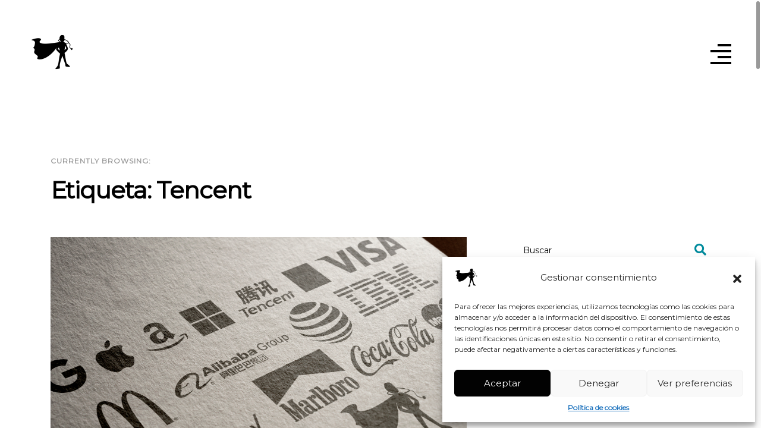

--- FILE ---
content_type: text/html; charset=UTF-8
request_url: https://thebranddoctor.es/tag/tencent/
body_size: 17684
content:
<!DOCTYPE html>
<html lang="es" prefix="og: https://ogp.me/ns#">
<head>
    <meta charset="UTF-8">
    <meta name="viewport" content="width=device-width, initial-scale=1.0">
    <meta name="format-detection" content="telephone=no">
    
<!-- Optimización para motores de búsqueda de Rank Math -  https://rankmath.com/ -->
<title>Tencent - Agencia de Branding en Madrid THE BRAND DOCTOR</title>
<meta name="robots" content="follow, noindex"/>
<meta property="og:locale" content="es_ES" />
<meta property="og:type" content="article" />
<meta property="og:title" content="Tencent - Agencia de Branding en Madrid THE BRAND DOCTOR" />
<meta property="og:url" content="https://thebranddoctor.es/tag/tencent/" />
<meta property="og:site_name" content="The Brand Doctor – Agencia de Branding" />
<meta name="twitter:card" content="summary_large_image" />
<meta name="twitter:title" content="Tencent - Agencia de Branding en Madrid THE BRAND DOCTOR" />
<meta name="twitter:label1" content="Entradas" />
<meta name="twitter:data1" content="1" />
<script type="application/ld+json" class="rank-math-schema">{"@context":"https://schema.org","@graph":[{"@type":"Place","@id":"https://thebranddoctor.es/#place","geo":{"@type":"GeoCoordinates","latitude":"40.5551276","longitude":" -3.617087"},"hasMap":"https://www.google.com/maps/search/?api=1&amp;query=40.5551276, -3.617087","address":{"@type":"PostalAddress","streetAddress":"Isla graciosa, 2","addressLocality":"San Sebasti\u00e1n de los Reyes","addressRegion":"Madrid","postalCode":"28703"}},{"@type":"Organization","@id":"https://thebranddoctor.es/#organization","name":"The Brand Doctor \u2013 Agencia de Branding en Madrid","url":"https://thebranddoctor.es","email":"info@thebranddoctor.es","address":{"@type":"PostalAddress","streetAddress":"Isla graciosa, 2","addressLocality":"San Sebasti\u00e1n de los Reyes","addressRegion":"Madrid","postalCode":"28703"},"logo":{"@type":"ImageObject","@id":"https://thebranddoctor.es/#logo","url":"https://thebranddoctor.es/wp-content/uploads/2023/06/cropped-cropped-logo-the-brand-doctor-agencia-de-branding-en-madrid-black.png","contentUrl":"https://thebranddoctor.es/wp-content/uploads/2023/06/cropped-cropped-logo-the-brand-doctor-agencia-de-branding-en-madrid-black.png","caption":"The Brand Doctor \u2013 Agencia de Branding","inLanguage":"es","width":"75","height":"75"},"contactPoint":[{"@type":"ContactPoint","telephone":"+34 910 516 826","contactType":"customer support"},{"@type":"ContactPoint","telephone":"+34 604 828 457","contactType":"customer support"}],"description":"Especialistas en branding estrat\u00e9gico, identidad visual y dise\u00f1o de marca en Madrid. Potencia tu marca con nosotros","location":{"@id":"https://thebranddoctor.es/#place"}},{"@type":"WebSite","@id":"https://thebranddoctor.es/#website","url":"https://thebranddoctor.es","name":"The Brand Doctor \u2013 Agencia de Branding","publisher":{"@id":"https://thebranddoctor.es/#organization"},"inLanguage":"es"},{"@type":"CollectionPage","@id":"https://thebranddoctor.es/tag/tencent/#webpage","url":"https://thebranddoctor.es/tag/tencent/","name":"Tencent - Agencia de Branding en Madrid THE BRAND DOCTOR","isPartOf":{"@id":"https://thebranddoctor.es/#website"},"inLanguage":"es"}]}</script>
<!-- /Plugin Rank Math WordPress SEO -->

<link rel='dns-prefetch' href='//fonts.googleapis.com' />
<link rel='preconnect' href='https://fonts.gstatic.com' crossorigin />
<link rel="alternate" type="application/rss+xml" title="Agencia de Branding en Madrid THE BRAND DOCTOR &raquo; Feed" href="https://thebranddoctor.es/feed/" />
<link rel="alternate" type="application/rss+xml" title="Agencia de Branding en Madrid THE BRAND DOCTOR &raquo; Feed de los comentarios" href="https://thebranddoctor.es/comments/feed/" />
<link rel="alternate" type="application/rss+xml" title="Agencia de Branding en Madrid THE BRAND DOCTOR &raquo; Etiqueta Tencent del feed" href="https://thebranddoctor.es/tag/tencent/feed/" />
<style id='wp-img-auto-sizes-contain-inline-css' type='text/css'>
img:is([sizes=auto i],[sizes^="auto," i]){contain-intrinsic-size:3000px 1500px}
/*# sourceURL=wp-img-auto-sizes-contain-inline-css */
</style>
<style id='wp-emoji-styles-inline-css' type='text/css'>

	img.wp-smiley, img.emoji {
		display: inline !important;
		border: none !important;
		box-shadow: none !important;
		height: 1em !important;
		width: 1em !important;
		margin: 0 0.07em !important;
		vertical-align: -0.1em !important;
		background: none !important;
		padding: 0 !important;
	}
/*# sourceURL=wp-emoji-styles-inline-css */
</style>
<link rel='stylesheet' id='contact-form-7-css' href='https://thebranddoctor.es/wp-content/plugins/contact-form-7/includes/css/styles.css?ver=6.1' type='text/css' media='all' />
<link rel='stylesheet' id='cmplz-general-css' href='https://thebranddoctor.es/wp-content/plugins/complianz-gdpr/assets/css/cookieblocker.min.css?ver=1751644664' type='text/css' media='all' />
<link rel='stylesheet' id='slope-fonts-css' href='//fonts.googleapis.com/css?family=Spartan%3A500%2C600%2C700&#038;display=swap&#038;subset=latin%2Clatin-ext&#038;ver=6.9' type='text/css' media='all' />
<link rel='stylesheet' id='swiper-css' href='https://thebranddoctor.es/wp-content/plugins/elementor/assets/lib/swiper/v8/css/swiper.min.css?ver=8.4.5' type='text/css' media='all' />
<link rel='stylesheet' id='bootstrap-css' href='https://thebranddoctor.es/wp-content/themes/slope/inc/assets/css/bootstrap.min.css?ver=4.5.2' type='text/css' media='all' />
<link rel='stylesheet' id='isotope-css' href='https://thebranddoctor.es/wp-content/themes/slope/inc/assets/css/isotope.css?ver=1.0.0' type='text/css' media='all' />
<link rel='stylesheet' id='bootstrap-select-css' href='https://thebranddoctor.es/wp-content/themes/slope/inc/assets/css/bootstrap-select.min.css?ver=1.13.14' type='text/css' media='all' />
<link rel='stylesheet' id='overlay-scrollbar-css' href='https://thebranddoctor.es/wp-content/themes/slope/inc/assets/css/OverlayScrollbars.min.css?ver=1.13.0' type='text/css' media='all' />
<link rel='stylesheet' id='fontawesome-css' href='https://thebranddoctor.es/wp-content/themes/slope/inc/assets/css/all.min.css?ver=5.15.1' type='text/css' media='all' />
<link rel='stylesheet' id='slope-main-style-css' href='https://thebranddoctor.es/wp-content/themes/slope/style.css?ver=6.9' type='text/css' media='all' />
<link rel="preload" as="style" href="https://fonts.googleapis.com/css?family=Montserrat&#038;display=swap&#038;ver=1751645459" /><link rel="stylesheet" href="https://fonts.googleapis.com/css?family=Montserrat&#038;display=swap&#038;ver=1751645459" media="print" onload="this.media='all'"><noscript><link rel="stylesheet" href="https://fonts.googleapis.com/css?family=Montserrat&#038;display=swap&#038;ver=1751645459" /></noscript><script data-service="burst" data-category="statistics" type="text/plain" async data-cmplz-src="https://thebranddoctor.es/wp-content/plugins/burst-statistics/helpers/timeme/timeme.min.js?ver=1751644648" id="burst-timeme-js"></script>
<script type="text/javascript" id="burst-js-extra">
/* <![CDATA[ */
var burst = {"tracking":{"isInitialHit":true,"lastUpdateTimestamp":0,"beacon_url":"https://thebranddoctor.es/wp-content/plugins/burst-statistics/endpoint.php"},"options":{"cookieless":0,"pageUrl":"https://thebranddoctor.es/top100-marcas-valiosas-mundo-2018/","beacon_enabled":1,"do_not_track":0,"enable_turbo_mode":0,"track_url_change":0,"cookie_retention_days":30},"goals":{"completed":[],"scriptUrl":"https://thebranddoctor.es/wp-content/plugins/burst-statistics//assets/js/build/burst-goals.js?v=1751644648","active":[{"ID":"1","title":"Default goal","type":"clicks","status":"active","server_side":"0","url":"*","conversion_metric":"visitors","date_created":"1721383544","date_start":"1721383544","date_end":"0","attribute":"class","attribute_value":"","hook":""}]},"cache":{"uid":null,"fingerprint":null,"isUserAgent":null,"isDoNotTrack":null,"useCookies":null}};
//# sourceURL=burst-js-extra
/* ]]> */
</script>
<script data-service="burst" data-category="statistics" type="text/plain" async data-cmplz-src="https://thebranddoctor.es/wp-content/plugins/burst-statistics/assets/js/build/burst.min.js?ver=1751644648" id="burst-js"></script>
<script type="text/javascript" src="https://thebranddoctor.es/wp-content/plugins/google-analytics-for-wordpress/assets/js/frontend-gtag.min.js?ver=8.28.0" id="monsterinsights-frontend-script-js"></script>
<script data-cfasync="false" data-wpfc-render="false" type="text/javascript" id='monsterinsights-frontend-script-js-extra'>/* <![CDATA[ */
var monsterinsights_frontend = {"js_events_tracking":"true","download_extensions":"doc,pdf,ppt,zip,xls,docx,pptx,xlsx","inbound_paths":"[{\"path\":\"\\\/go\\\/\",\"label\":\"affiliate\"},{\"path\":\"\\\/recommend\\\/\",\"label\":\"affiliate\"}]","home_url":"https:\/\/thebranddoctor.es","hash_tracking":"false","v4_id":"G-F5KMDL6K68"};/* ]]> */
</script>
<script type="text/javascript" src="https://thebranddoctor.es/wp-includes/js/jquery/jquery.min.js?ver=3.7.1" id="jquery-core-js"></script>
<script type="text/javascript" src="https://thebranddoctor.es/wp-includes/js/jquery/jquery-migrate.min.js?ver=3.4.1" id="jquery-migrate-js"></script>
<script type="text/javascript" src="https://thebranddoctor.es/wp-content/themes/slope/inc/assets/js/isotope.pkgd.min.js?ver=3.0.6" id="isotope-js"></script>
<script type="text/javascript" src="https://thebranddoctor.es/wp-content/themes/slope/inc/assets/js/color-manager.js?ver=3.0.6" id="slope-color-manager-js"></script>
<link rel="https://api.w.org/" href="https://thebranddoctor.es/wp-json/" /><link rel="alternate" title="JSON" type="application/json" href="https://thebranddoctor.es/wp-json/wp/v2/tags/92" /><link rel="EditURI" type="application/rsd+xml" title="RSD" href="https://thebranddoctor.es/xmlrpc.php?rsd" />
<meta name="generator" content="WordPress 6.9" />
<meta name="framework" content="Redux 4.3.5.2" />			<style>.cmplz-hidden {
					display: none !important;
				}</style><meta name="generator" content="Elementor 3.30.0; features: additional_custom_breakpoints; settings: css_print_method-external, google_font-enabled, font_display-swap">
			<style>
				.e-con.e-parent:nth-of-type(n+4):not(.e-lazyloaded):not(.e-no-lazyload),
				.e-con.e-parent:nth-of-type(n+4):not(.e-lazyloaded):not(.e-no-lazyload) * {
					background-image: none !important;
				}
				@media screen and (max-height: 1024px) {
					.e-con.e-parent:nth-of-type(n+3):not(.e-lazyloaded):not(.e-no-lazyload),
					.e-con.e-parent:nth-of-type(n+3):not(.e-lazyloaded):not(.e-no-lazyload) * {
						background-image: none !important;
					}
				}
				@media screen and (max-height: 640px) {
					.e-con.e-parent:nth-of-type(n+2):not(.e-lazyloaded):not(.e-no-lazyload),
					.e-con.e-parent:nth-of-type(n+2):not(.e-lazyloaded):not(.e-no-lazyload) * {
						background-image: none !important;
					}
				}
			</style>
			<link rel="icon" href="https://thebranddoctor.es/wp-content/uploads/2023/06/favicon-the-brand-doctor-branding-150x150.png" sizes="32x32" />
<link rel="icon" href="https://thebranddoctor.es/wp-content/uploads/2023/06/favicon-the-brand-doctor-branding-300x300.png" sizes="192x192" />
<link rel="apple-touch-icon" href="https://thebranddoctor.es/wp-content/uploads/2023/06/favicon-the-brand-doctor-branding-300x300.png" />
<meta name="msapplication-TileImage" content="https://thebranddoctor.es/wp-content/uploads/2023/06/favicon-the-brand-doctor-branding-300x300.png" />
		<style type="text/css" id="wp-custom-css">
			

/** Start Block Kit CSS: 71-3-d415519effd9e11f35d2438c58ea7ebf **/

.envato-block__preview{overflow: visible;}

/** End Block Kit CSS: 71-3-d415519effd9e11f35d2438c58ea7ebf **/



(function($) {
    $(document).ready(function() {
        $('a[href*="#"]:not([href="#"])').click(function() {
            if (location.pathname.replace(/^\//, '') == this.pathname.replace(/^\//, '') && location.hostname == this.hostname) {
                var target = $(this.hash);
                target = target.length ? target : $('[name=' + this.hash.slice(1) + ']');
                if (target.length) {
                    $('html, body').animate({
                        scrollTop: target.offset().top
                    }, 1000); // Ajusta la velocidad del scroll en milisegundos
                    return false;
                }
            }
        });
    });
})(jQuery);		</style>
		<style id="gfxpartner_slope-dynamic-css" title="dynamic-css" class="redux-options-output">body{font-family:Montserrat,Arial, Helvetica, sans-serif;}body{--slope-main-color:#008B9D;}.elementor-page{--e-global-color-primary:#008B9D;}body{--slope-foreground:#000000;}.elementor-page{--e-global-color-secondary:#000000;}.navigation.scrolled .navigation-bar::before{background-color:#FFFFFF;}.navigation .hamburger .bar{background-color:#000000;}.navigation.shown .hamburger .bar{background-color:#FFFFFF;}.navigation .navigation-menu-menu{background-color:#000000;}.navigation .navigation-menu{background-color:#FFFFFF;}.preloader{background-color:#000000;}</style><style id="wpforms-css-vars-root">
				:root {
					--wpforms-field-border-radius: 3px;
--wpforms-field-border-style: solid;
--wpforms-field-border-size: 1px;
--wpforms-field-background-color: #ffffff;
--wpforms-field-border-color: rgba( 0, 0, 0, 0.25 );
--wpforms-field-border-color-spare: rgba( 0, 0, 0, 0.25 );
--wpforms-field-text-color: rgba( 0, 0, 0, 0.7 );
--wpforms-field-menu-color: #ffffff;
--wpforms-label-color: rgba( 0, 0, 0, 0.85 );
--wpforms-label-sublabel-color: rgba( 0, 0, 0, 0.55 );
--wpforms-label-error-color: #d63637;
--wpforms-button-border-radius: 3px;
--wpforms-button-border-style: none;
--wpforms-button-border-size: 1px;
--wpforms-button-background-color: #066aab;
--wpforms-button-border-color: #066aab;
--wpforms-button-text-color: #ffffff;
--wpforms-page-break-color: #066aab;
--wpforms-background-image: none;
--wpforms-background-position: center center;
--wpforms-background-repeat: no-repeat;
--wpforms-background-size: cover;
--wpforms-background-width: 100px;
--wpforms-background-height: 100px;
--wpforms-background-color: rgba( 0, 0, 0, 0 );
--wpforms-background-url: none;
--wpforms-container-padding: 0px;
--wpforms-container-border-style: none;
--wpforms-container-border-width: 1px;
--wpforms-container-border-color: #000000;
--wpforms-container-border-radius: 3px;
--wpforms-field-size-input-height: 43px;
--wpforms-field-size-input-spacing: 15px;
--wpforms-field-size-font-size: 16px;
--wpforms-field-size-line-height: 19px;
--wpforms-field-size-padding-h: 14px;
--wpforms-field-size-checkbox-size: 16px;
--wpforms-field-size-sublabel-spacing: 5px;
--wpforms-field-size-icon-size: 1;
--wpforms-label-size-font-size: 16px;
--wpforms-label-size-line-height: 19px;
--wpforms-label-size-sublabel-font-size: 14px;
--wpforms-label-size-sublabel-line-height: 17px;
--wpforms-button-size-font-size: 17px;
--wpforms-button-size-height: 41px;
--wpforms-button-size-padding-h: 15px;
--wpforms-button-size-margin-top: 10px;
--wpforms-container-shadow-size-box-shadow: none;

				}
			</style><style id='global-styles-inline-css' type='text/css'>
:root{--wp--preset--aspect-ratio--square: 1;--wp--preset--aspect-ratio--4-3: 4/3;--wp--preset--aspect-ratio--3-4: 3/4;--wp--preset--aspect-ratio--3-2: 3/2;--wp--preset--aspect-ratio--2-3: 2/3;--wp--preset--aspect-ratio--16-9: 16/9;--wp--preset--aspect-ratio--9-16: 9/16;--wp--preset--color--black: #000000;--wp--preset--color--cyan-bluish-gray: #abb8c3;--wp--preset--color--white: #ffffff;--wp--preset--color--pale-pink: #f78da7;--wp--preset--color--vivid-red: #cf2e2e;--wp--preset--color--luminous-vivid-orange: #ff6900;--wp--preset--color--luminous-vivid-amber: #fcb900;--wp--preset--color--light-green-cyan: #7bdcb5;--wp--preset--color--vivid-green-cyan: #00d084;--wp--preset--color--pale-cyan-blue: #8ed1fc;--wp--preset--color--vivid-cyan-blue: #0693e3;--wp--preset--color--vivid-purple: #9b51e0;--wp--preset--gradient--vivid-cyan-blue-to-vivid-purple: linear-gradient(135deg,rgb(6,147,227) 0%,rgb(155,81,224) 100%);--wp--preset--gradient--light-green-cyan-to-vivid-green-cyan: linear-gradient(135deg,rgb(122,220,180) 0%,rgb(0,208,130) 100%);--wp--preset--gradient--luminous-vivid-amber-to-luminous-vivid-orange: linear-gradient(135deg,rgb(252,185,0) 0%,rgb(255,105,0) 100%);--wp--preset--gradient--luminous-vivid-orange-to-vivid-red: linear-gradient(135deg,rgb(255,105,0) 0%,rgb(207,46,46) 100%);--wp--preset--gradient--very-light-gray-to-cyan-bluish-gray: linear-gradient(135deg,rgb(238,238,238) 0%,rgb(169,184,195) 100%);--wp--preset--gradient--cool-to-warm-spectrum: linear-gradient(135deg,rgb(74,234,220) 0%,rgb(151,120,209) 20%,rgb(207,42,186) 40%,rgb(238,44,130) 60%,rgb(251,105,98) 80%,rgb(254,248,76) 100%);--wp--preset--gradient--blush-light-purple: linear-gradient(135deg,rgb(255,206,236) 0%,rgb(152,150,240) 100%);--wp--preset--gradient--blush-bordeaux: linear-gradient(135deg,rgb(254,205,165) 0%,rgb(254,45,45) 50%,rgb(107,0,62) 100%);--wp--preset--gradient--luminous-dusk: linear-gradient(135deg,rgb(255,203,112) 0%,rgb(199,81,192) 50%,rgb(65,88,208) 100%);--wp--preset--gradient--pale-ocean: linear-gradient(135deg,rgb(255,245,203) 0%,rgb(182,227,212) 50%,rgb(51,167,181) 100%);--wp--preset--gradient--electric-grass: linear-gradient(135deg,rgb(202,248,128) 0%,rgb(113,206,126) 100%);--wp--preset--gradient--midnight: linear-gradient(135deg,rgb(2,3,129) 0%,rgb(40,116,252) 100%);--wp--preset--font-size--small: 13px;--wp--preset--font-size--medium: 20px;--wp--preset--font-size--large: 36px;--wp--preset--font-size--x-large: 42px;--wp--preset--spacing--20: 0.44rem;--wp--preset--spacing--30: 0.67rem;--wp--preset--spacing--40: 1rem;--wp--preset--spacing--50: 1.5rem;--wp--preset--spacing--60: 2.25rem;--wp--preset--spacing--70: 3.38rem;--wp--preset--spacing--80: 5.06rem;--wp--preset--shadow--natural: 6px 6px 9px rgba(0, 0, 0, 0.2);--wp--preset--shadow--deep: 12px 12px 50px rgba(0, 0, 0, 0.4);--wp--preset--shadow--sharp: 6px 6px 0px rgba(0, 0, 0, 0.2);--wp--preset--shadow--outlined: 6px 6px 0px -3px rgb(255, 255, 255), 6px 6px rgb(0, 0, 0);--wp--preset--shadow--crisp: 6px 6px 0px rgb(0, 0, 0);}:where(.is-layout-flex){gap: 0.5em;}:where(.is-layout-grid){gap: 0.5em;}body .is-layout-flex{display: flex;}.is-layout-flex{flex-wrap: wrap;align-items: center;}.is-layout-flex > :is(*, div){margin: 0;}body .is-layout-grid{display: grid;}.is-layout-grid > :is(*, div){margin: 0;}:where(.wp-block-columns.is-layout-flex){gap: 2em;}:where(.wp-block-columns.is-layout-grid){gap: 2em;}:where(.wp-block-post-template.is-layout-flex){gap: 1.25em;}:where(.wp-block-post-template.is-layout-grid){gap: 1.25em;}.has-black-color{color: var(--wp--preset--color--black) !important;}.has-cyan-bluish-gray-color{color: var(--wp--preset--color--cyan-bluish-gray) !important;}.has-white-color{color: var(--wp--preset--color--white) !important;}.has-pale-pink-color{color: var(--wp--preset--color--pale-pink) !important;}.has-vivid-red-color{color: var(--wp--preset--color--vivid-red) !important;}.has-luminous-vivid-orange-color{color: var(--wp--preset--color--luminous-vivid-orange) !important;}.has-luminous-vivid-amber-color{color: var(--wp--preset--color--luminous-vivid-amber) !important;}.has-light-green-cyan-color{color: var(--wp--preset--color--light-green-cyan) !important;}.has-vivid-green-cyan-color{color: var(--wp--preset--color--vivid-green-cyan) !important;}.has-pale-cyan-blue-color{color: var(--wp--preset--color--pale-cyan-blue) !important;}.has-vivid-cyan-blue-color{color: var(--wp--preset--color--vivid-cyan-blue) !important;}.has-vivid-purple-color{color: var(--wp--preset--color--vivid-purple) !important;}.has-black-background-color{background-color: var(--wp--preset--color--black) !important;}.has-cyan-bluish-gray-background-color{background-color: var(--wp--preset--color--cyan-bluish-gray) !important;}.has-white-background-color{background-color: var(--wp--preset--color--white) !important;}.has-pale-pink-background-color{background-color: var(--wp--preset--color--pale-pink) !important;}.has-vivid-red-background-color{background-color: var(--wp--preset--color--vivid-red) !important;}.has-luminous-vivid-orange-background-color{background-color: var(--wp--preset--color--luminous-vivid-orange) !important;}.has-luminous-vivid-amber-background-color{background-color: var(--wp--preset--color--luminous-vivid-amber) !important;}.has-light-green-cyan-background-color{background-color: var(--wp--preset--color--light-green-cyan) !important;}.has-vivid-green-cyan-background-color{background-color: var(--wp--preset--color--vivid-green-cyan) !important;}.has-pale-cyan-blue-background-color{background-color: var(--wp--preset--color--pale-cyan-blue) !important;}.has-vivid-cyan-blue-background-color{background-color: var(--wp--preset--color--vivid-cyan-blue) !important;}.has-vivid-purple-background-color{background-color: var(--wp--preset--color--vivid-purple) !important;}.has-black-border-color{border-color: var(--wp--preset--color--black) !important;}.has-cyan-bluish-gray-border-color{border-color: var(--wp--preset--color--cyan-bluish-gray) !important;}.has-white-border-color{border-color: var(--wp--preset--color--white) !important;}.has-pale-pink-border-color{border-color: var(--wp--preset--color--pale-pink) !important;}.has-vivid-red-border-color{border-color: var(--wp--preset--color--vivid-red) !important;}.has-luminous-vivid-orange-border-color{border-color: var(--wp--preset--color--luminous-vivid-orange) !important;}.has-luminous-vivid-amber-border-color{border-color: var(--wp--preset--color--luminous-vivid-amber) !important;}.has-light-green-cyan-border-color{border-color: var(--wp--preset--color--light-green-cyan) !important;}.has-vivid-green-cyan-border-color{border-color: var(--wp--preset--color--vivid-green-cyan) !important;}.has-pale-cyan-blue-border-color{border-color: var(--wp--preset--color--pale-cyan-blue) !important;}.has-vivid-cyan-blue-border-color{border-color: var(--wp--preset--color--vivid-cyan-blue) !important;}.has-vivid-purple-border-color{border-color: var(--wp--preset--color--vivid-purple) !important;}.has-vivid-cyan-blue-to-vivid-purple-gradient-background{background: var(--wp--preset--gradient--vivid-cyan-blue-to-vivid-purple) !important;}.has-light-green-cyan-to-vivid-green-cyan-gradient-background{background: var(--wp--preset--gradient--light-green-cyan-to-vivid-green-cyan) !important;}.has-luminous-vivid-amber-to-luminous-vivid-orange-gradient-background{background: var(--wp--preset--gradient--luminous-vivid-amber-to-luminous-vivid-orange) !important;}.has-luminous-vivid-orange-to-vivid-red-gradient-background{background: var(--wp--preset--gradient--luminous-vivid-orange-to-vivid-red) !important;}.has-very-light-gray-to-cyan-bluish-gray-gradient-background{background: var(--wp--preset--gradient--very-light-gray-to-cyan-bluish-gray) !important;}.has-cool-to-warm-spectrum-gradient-background{background: var(--wp--preset--gradient--cool-to-warm-spectrum) !important;}.has-blush-light-purple-gradient-background{background: var(--wp--preset--gradient--blush-light-purple) !important;}.has-blush-bordeaux-gradient-background{background: var(--wp--preset--gradient--blush-bordeaux) !important;}.has-luminous-dusk-gradient-background{background: var(--wp--preset--gradient--luminous-dusk) !important;}.has-pale-ocean-gradient-background{background: var(--wp--preset--gradient--pale-ocean) !important;}.has-electric-grass-gradient-background{background: var(--wp--preset--gradient--electric-grass) !important;}.has-midnight-gradient-background{background: var(--wp--preset--gradient--midnight) !important;}.has-small-font-size{font-size: var(--wp--preset--font-size--small) !important;}.has-medium-font-size{font-size: var(--wp--preset--font-size--medium) !important;}.has-large-font-size{font-size: var(--wp--preset--font-size--large) !important;}.has-x-large-font-size{font-size: var(--wp--preset--font-size--x-large) !important;}
/*# sourceURL=global-styles-inline-css */
</style>
</head>
<body data-rsssl=1 data-cmplz=1 class="archive tag tag-tencent tag-92 wp-custom-logo wp-theme-slope elementor-default elementor-kit-6">


<div class="navigation-wrapper">
    <div class="placeholder"></div>   
    <nav class="navigation enabled-sticky">
        <div class="navigation-bar">
            <div class="logo">
                <a href="https://thebranddoctor.es/" class="custom-logo-link" rel="home"><img width="75" height="75" src="https://thebranddoctor.es/wp-content/uploads/2023/06/cropped-cropped-logo-the-brand-doctor-agencia-de-branding-en-madrid-black.png" class="custom-logo" alt="Agencia de Branding en Madrid THE BRAND DOCTOR" decoding="async" /></a>            </div>
                            <div class="hamburger ">
                    <a href="#">
                        <div class="bar"></div>
                        <div class="bar"></div>
                        <div class="bar"></div>
                        <div class="bar"></div>
                    </a>
                </div>
                    </div>
                <div class="navigation-menu">
                            <div class="navigation-menu-image">
                    <img fetchpriority="high" width="683" height="1037" src="https://thebranddoctor.es/wp-content/uploads/2023/06/imagen-menu-navegacion-the-brand-doctor-agencia-de-branding-madrid.png" class="attachment-full size-full" alt="" decoding="async" srcset="https://thebranddoctor.es/wp-content/uploads/2023/06/imagen-menu-navegacion-the-brand-doctor-agencia-de-branding-madrid.png 683w, https://thebranddoctor.es/wp-content/uploads/2023/06/imagen-menu-navegacion-the-brand-doctor-agencia-de-branding-madrid-198x300.png 198w, https://thebranddoctor.es/wp-content/uploads/2023/06/imagen-menu-navegacion-the-brand-doctor-agencia-de-branding-madrid-674x1024.png 674w" sizes="(max-width: 683px) 100vw, 683px" />                </div>
                        <div class="navigation-menu-menu">
                <div class="navigation-menu-menu--wrapper">
                <ul id="menu-main-menu" class="menu"><li id="menu-item-1066" class="menu-item menu-item-type-post_type menu-item-object-page menu-item-home menu-item-1066"><a href="https://thebranddoctor.es/">Home</a></li>
<li id="menu-item-4841" class="menu-item menu-item-type-post_type menu-item-object-page menu-item-4841"><a href="https://thebranddoctor.es/agencia-de-branding/">Agencia de Branding</a></li>
<li id="menu-item-5124" class="menu-item menu-item-type-post_type menu-item-object-page menu-item-5124"><a href="https://thebranddoctor.es/agencia-marketing-online/">Marketing online</a></li>
<li id="menu-item-5160" class="menu-item menu-item-type-post_type menu-item-object-page menu-item-5160"><a href="https://thebranddoctor.es/agencia-de-publicidad/">Brand Experience</a></li>
<li id="menu-item-5173" class="menu-item menu-item-type-post_type menu-item-object-page menu-item-5173"><a href="https://thebranddoctor.es/brand-behavior/">Brand Behavior</a></li>
<li id="menu-item-5504" class="menu-item menu-item-type-post_type menu-item-object-page menu-item-5504"><a href="https://thebranddoctor.es/agente-digitalizador-programa-kit-digital/">Kit Digital</a></li>
<li id="menu-item-8528" class="menu-item menu-item-type-post_type menu-item-object-page menu-item-8528"><a href="https://thebranddoctor.es/blog/">Blog</a></li>
<li id="menu-item-508" class="menu-item menu-item-type-post_type menu-item-object-page menu-item-508"><a href="https://thebranddoctor.es/contacto/">Contacto</a></li>
</ul>                </div>
                <div class="navigation-menu-social">
        <h6>¡Síguenos!</h6>
        <ul>
                <li>
            <a href="https://www.facebook.com/thebranddoctor">
                <i class="fab fa-facebook"></i>
            </a>
        </li>
                        <li>
            <a href="https://twitter.com/thebranddoctor">
                <i class="fab fa-twitter"></i>
            </a>
        </li>
                        <li>
            <a href="https://www.instagram.com/thebranddoctor">
                <i class="fab fa-instagram"></i>
            </a>
        </li>
                                        <li>
            <a href="https://www.linkedin.com/company/the-brand-doctor">
                <i class="fab fa-linkedin-in"></i>
            </a>
        </li>
                                    </ul>
</div>            </div>
        </div>
            </nav>
</div>

<div class="search-result sidebar-page">
    <div class="container">
                    <div class="row">
                <div class="col-lg-8">
                    <div class="page-title">
                        <h5 class="heading heading-small light-2">
                            CURRENTLY BROWSING:                        </h5>
                        <h1 class="heading heading-large dark-1">
                            <span>Etiqueta: <span>Tencent</span></span>
                        </h1>
                    </div>
                </div>
            </div>
                <div class="row">
            <div class="col-lg-12">
                <div class="search-result--inner">
                                            <div class="container">
                            <div class="row">
                                
                                <div class="col-lg-8">
                                    <div class="content-column right-sidebar">
                                        <div class="blog-list">
                                            <div class="container">
                                                <div class="blog-list-container">
                                                    <div class="row">
                                                    <!--
                                                    posts - start
                                                    -->
                                                    <div class="list-1 blog-list-item-7014 col-lg-12">

    <div class="blog-list-single post-7014 post type-post status-publish format-standard has-post-thumbnail hentry category-branding-corporativo category-noticias tag-alibaba tag-amazon tag-apple tag-coca-cola tag-google tag-ibm tag-marcas tag-mcdonalds tag-microsoft tag-tencent tag-visa" id="post-7014">


        <div class="blog-list-single--thumbnail">
        <a href="https://thebranddoctor.es/top100-marcas-valiosas-mundo-2018/">
        <img src="https://thebranddoctor.es/wp-content/uploads/2018/06/top100-marcas-mas-valiosas-1.jpg" alt="top100 marcas valiosas">
        <div class="hover">
            <div class="circle">
                <svg xmlns="http://www.w3.org/2000/svg" viewBox="0 0 43.75 43.564">
                    <title>arrow</title>
                    <path d="M1027.744,1417.179l20.61,20.61a1.172,1.172,0,0,1,0,1.658l-20.61,20.611a1.174,1.174,0,0,1-1.658,0l-.69-.692a1.171,1.171,0,0,1,0-1.657l17.431-17.431h-36.708a1.172,1.172,0,0,1-1.172-1.172v-.976a1.172,1.172,0,0,1,1.172-1.172h36.708l-17.431-17.431a1.171,1.171,0,0,1,0-1.657l.69-.691A1.174,1.174,0,0,1,1027.744,1417.179Z" transform="translate(-1004.947 -1416.836)"/>
                </svg>
            </div>
        </div>
        </a>
    </div>
        
    <div class="blog-list-single--content">
        <div class="details">
            <h6>
            <a href="https://thebranddoctor.es/2018/06/12">
                junio 12, 2018            </a>
            </h6>
            <span>|</span>
            <h6>
                          <a href="https://thebranddoctor.es/category/branding-corporativo/">
              Branding corporativo          </a>
      ,           <a href="https://thebranddoctor.es/category/noticias/">
              Noticias          </a>
                  </h6>
        </div>
        <a href="https://thebranddoctor.es/top100-marcas-valiosas-mundo-2018/"><h2>Las 100 marcas más valoradas del mundo [2018]</h2></a>

                                <div class="paragraph excerpt" id="excerpt-7014"><p>El branding, la innovación y el futuro de las marcas Un año más han salido los datos de&#8230;</p>
</div>
                        <a href="https://thebranddoctor.es/top100-marcas-valiosas-mundo-2018/" class="button"><span>Leer más</span></a>

            </div>
</div>
</div> 
                                                    <!--
                                                    posts - end
                                                    -->
                                                                                                                                                                </div>
                                                </div>
                                            </div>
                                        </div>
                                    </div>
                                </div>

                                                                        <!--
                                        right sidebar - start
                                        -->
                                        <div class="col-lg-4 sidebar-column">
                                            <div class="sidebar-column-wrapper">
                                                <ul class="widget widget-container">
                                                    <li id="search-2" class="widget widget_search"><div class="search">
    <form action="https://thebranddoctor.es" method="get">
        <input type="text" placeholder="Buscar" id="search" name="s" class="input-field" value="" required>
        <button type="submit"><i class="fa fa-search"></i></button>
    </form>
</div></li>
<li id="categories-3" class="widget widget_categories"><h2 class="widgettitle">Categorías</h2>

			<ul>
					<li class="cat-item cat-item-28"><a href="https://thebranddoctor.es/category/branding-corporativo/">Branding corporativo</a>
</li>
	<li class="cat-item cat-item-48"><a href="https://thebranddoctor.es/category/branding-emocional/">Branding emocional</a>
</li>
	<li class="cat-item cat-item-32"><a href="https://thebranddoctor.es/category/branding-para-pymes/">Branding para pymes</a>
</li>
	<li class="cat-item cat-item-80"><a href="https://thebranddoctor.es/category/casos-de-exito/">Casos dé exito</a>
</li>
	<li class="cat-item cat-item-19"><a href="https://thebranddoctor.es/category/clientes/">clientes</a>
</li>
	<li class="cat-item cat-item-23"><a href="https://thebranddoctor.es/category/brand-expererience/">Crear fans de marca</a>
</li>
	<li class="cat-item cat-item-83"><a href="https://thebranddoctor.es/category/ecommerce/">Ecommerce</a>
</li>
	<li class="cat-item cat-item-35"><a href="https://thebranddoctor.es/category/emprender/">Emprender</a>
</li>
	<li class="cat-item cat-item-56"><a href="https://thebranddoctor.es/category/estrategia-corporativa/">Estrategia corporativa</a>
</li>
	<li class="cat-item cat-item-24"><a href="https://thebranddoctor.es/category/estrategias-de-marca/">Estrategias de marca</a>
</li>
	<li class="cat-item cat-item-106"><a href="https://thebranddoctor.es/category/historias-de-marca/">Historias de marca</a>
</li>
	<li class="cat-item cat-item-64"><a href="https://thebranddoctor.es/category/liderazgo/">liderazgo</a>
</li>
	<li class="cat-item cat-item-58"><a href="https://thebranddoctor.es/category/marketing-con-causa/">Marketing con causa</a>
</li>
	<li class="cat-item cat-item-76"><a href="https://thebranddoctor.es/category/marketing-digital/">Marketing digital</a>
</li>
	<li class="cat-item cat-item-82"><a href="https://thebranddoctor.es/category/noticias/">Noticias</a>
</li>
	<li class="cat-item cat-item-21"><a href="https://thebranddoctor.es/category/personal-branding/">Personal Branding</a>
</li>
	<li class="cat-item cat-item-18"><a href="https://thebranddoctor.es/category/pildoras-formativas/">píldoras formativas</a>
</li>
	<li class="cat-item cat-item-42"><a href="https://thebranddoctor.es/category/posicionamiento/">Posicionamiento</a>
</li>
	<li class="cat-item cat-item-104"><a href="https://thebranddoctor.es/category/rebranding/">Rebranding</a>
</li>
	<li class="cat-item cat-item-61"><a href="https://thebranddoctor.es/category/seo/">SEO</a>
</li>
	<li class="cat-item cat-item-62"><a href="https://thebranddoctor.es/category/social-branding/">Social branding</a>
</li>
	<li class="cat-item cat-item-50"><a href="https://thebranddoctor.es/category/storytelling/">Storytelling</a>
</li>
	<li class="cat-item cat-item-1"><a href="https://thebranddoctor.es/category/uncategorized/">Uncategorized</a>
</li>
			</ul>

			</li>
<li id="slope_recent_posts-2" class="widget widget_slope_recent_posts"><h2 class="widgettitle">Recent Posts</h2>
            <ul class="recent-posts">
                                                <li class="recent-posts-single"> 
                                        <div class="recent-posts-single--thumbnail">
                        <a href="https://thebranddoctor.es/prisma-de-identidad-de-marca-el-prisma-de-kapferer/">
                            <img width="150" height="150" src="https://thebranddoctor.es/wp-content/uploads/2019/12/prisma-kapferer-scaled-2-150x150.jpg" class="attachment-thumbnail size-thumbnail wp-post-image" alt="" decoding="async" srcset="https://thebranddoctor.es/wp-content/uploads/2019/12/prisma-kapferer-scaled-2-150x150.jpg 150w, https://thebranddoctor.es/wp-content/uploads/2019/12/prisma-kapferer-scaled-2-499x499.jpg 499w" sizes="(max-width: 150px) 100vw, 150px" />                            <div class="hover">
                                <div class="circle">
                                    <svg xmlns="http://www.w3.org/2000/svg" viewBox="0 0 43.75 43.564">
                                        <title>arrow</title>
                                        <path d="M1027.744,1417.179l20.61,20.61a1.172,1.172,0,0,1,0,1.658l-20.61,20.611a1.174,1.174,0,0,1-1.658,0l-.69-.692a1.171,1.171,0,0,1,0-1.657l17.431-17.431h-36.708a1.172,1.172,0,0,1-1.172-1.172v-.976a1.172,1.172,0,0,1,1.172-1.172h36.708l-17.431-17.431a1.171,1.171,0,0,1,0-1.657l.69-.691A1.174,1.174,0,0,1,1027.744,1417.179Z" transform="translate(-1004.947 -1416.836)"/>
                                    </svg>
                                </div>
                            </div>
                        </a>
                    </div>
                                        <div class="recent-posts-single--content">
                                                <div>
                                                        <a href="https://thebranddoctor.es/2019/12/11">
                                <p>diciembre 11, 2019</p>
                            </a>
                                                                                    <span>|</span>
                                                                                        <a href="https://thebranddoctor.es/category/estrategias-de-marca/">
                                    <p>Estrategias de marca</p>
                                </a>
                                                                                </div>
                                                <h6>
                            <a href="https://thebranddoctor.es/prisma-de-identidad-de-marca-el-prisma-de-kapferer/">
                            Prisma de Identidad de Marca: el Prisma de...                            </a>
                        </h6>
                    </div>
                </li>
                                                <li class="recent-posts-single"> 
                                        <div class="recent-posts-single--thumbnail">
                        <a href="https://thebranddoctor.es/nuevo-logo-reebok/">
                            <img width="150" height="150" src="https://thebranddoctor.es/wp-content/uploads/2019/11/logotipo-vector-reebok-1-150x150.jpg" class="attachment-thumbnail size-thumbnail wp-post-image" alt="" decoding="async" srcset="https://thebranddoctor.es/wp-content/uploads/2019/11/logotipo-vector-reebok-1-150x150.jpg 150w, https://thebranddoctor.es/wp-content/uploads/2019/11/logotipo-vector-reebok-1-499x499.jpg 499w" sizes="(max-width: 150px) 100vw, 150px" />                            <div class="hover">
                                <div class="circle">
                                    <svg xmlns="http://www.w3.org/2000/svg" viewBox="0 0 43.75 43.564">
                                        <title>arrow</title>
                                        <path d="M1027.744,1417.179l20.61,20.61a1.172,1.172,0,0,1,0,1.658l-20.61,20.611a1.174,1.174,0,0,1-1.658,0l-.69-.692a1.171,1.171,0,0,1,0-1.657l17.431-17.431h-36.708a1.172,1.172,0,0,1-1.172-1.172v-.976a1.172,1.172,0,0,1,1.172-1.172h36.708l-17.431-17.431a1.171,1.171,0,0,1,0-1.657l.69-.691A1.174,1.174,0,0,1,1027.744,1417.179Z" transform="translate(-1004.947 -1416.836)"/>
                                    </svg>
                                </div>
                            </div>
                        </a>
                    </div>
                                        <div class="recent-posts-single--content">
                                                <div>
                                                        <a href="https://thebranddoctor.es/2019/11/14">
                                <p>noviembre 14, 2019</p>
                            </a>
                                                                                    <span>|</span>
                                                                                        <a href="https://thebranddoctor.es/category/branding-corporativo/">
                                    <p>Branding corporativo</p>
                                </a>
                                                                                </div>
                                                <h6>
                            <a href="https://thebranddoctor.es/nuevo-logo-reebok/">
                            Nuevo logo de Reebok. ¿Un paso atrás para...                            </a>
                        </h6>
                    </div>
                </li>
                                                <li class="recent-posts-single"> 
                                        <div class="recent-posts-single--thumbnail">
                        <a href="https://thebranddoctor.es/7-campanas-feministas-que-no-salieron-bien/">
                            <img width="150" height="150" src="https://thebranddoctor.es/wp-content/uploads/2019/03/Campanas-feministas-portada-1-150x150.jpg" class="attachment-thumbnail size-thumbnail wp-post-image" alt="7 Campañas feministas que no salieron bien" decoding="async" srcset="https://thebranddoctor.es/wp-content/uploads/2019/03/Campanas-feministas-portada-1-150x150.jpg 150w, https://thebranddoctor.es/wp-content/uploads/2019/03/Campanas-feministas-portada-1-499x499.jpg 499w" sizes="(max-width: 150px) 100vw, 150px" />                            <div class="hover">
                                <div class="circle">
                                    <svg xmlns="http://www.w3.org/2000/svg" viewBox="0 0 43.75 43.564">
                                        <title>arrow</title>
                                        <path d="M1027.744,1417.179l20.61,20.61a1.172,1.172,0,0,1,0,1.658l-20.61,20.611a1.174,1.174,0,0,1-1.658,0l-.69-.692a1.171,1.171,0,0,1,0-1.657l17.431-17.431h-36.708a1.172,1.172,0,0,1-1.172-1.172v-.976a1.172,1.172,0,0,1,1.172-1.172h36.708l-17.431-17.431a1.171,1.171,0,0,1,0-1.657l.69-.691A1.174,1.174,0,0,1,1027.744,1417.179Z" transform="translate(-1004.947 -1416.836)"/>
                                    </svg>
                                </div>
                            </div>
                        </a>
                    </div>
                                        <div class="recent-posts-single--content">
                                                <div>
                                                        <a href="https://thebranddoctor.es/2019/03/07">
                                <p>marzo 7, 2019</p>
                            </a>
                                                                                    <span>|</span>
                                                                                        <a href="https://thebranddoctor.es/category/marketing-con-causa/">
                                    <p>Marketing con causa</p>
                                </a>
                                                                                </div>
                                                <h6>
                            <a href="https://thebranddoctor.es/7-campanas-feministas-que-no-salieron-bien/">
                            7 Campañas feministas… que no salieron bien                            </a>
                        </h6>
                    </div>
                </li>
                            </ul>

    </li>
<li id="tag_cloud-2" class="widget widget_tag_cloud"><h2 class="widgettitle">Popular Tags</h2>
<div class="tagcloud"><a href="https://thebranddoctor.es/tag/alibaba/" class="tag-cloud-link tag-link-84 tag-link-position-1" style="font-size: 8pt;" aria-label="Alibaba (1 elemento)">Alibaba</a>
<a href="https://thebranddoctor.es/tag/amazon/" class="tag-cloud-link tag-link-85 tag-link-position-2" style="font-size: 8pt;" aria-label="amazon (1 elemento)">amazon</a>
<a href="https://thebranddoctor.es/tag/anuncios-feministas/" class="tag-cloud-link tag-link-68 tag-link-position-3" style="font-size: 16.4pt;" aria-label="Anuncios feministas (2 elementos)">Anuncios feministas</a>
<a href="https://thebranddoctor.es/tag/apple/" class="tag-cloud-link tag-link-86 tag-link-position-4" style="font-size: 8pt;" aria-label="apple (1 elemento)">apple</a>
<a href="https://thebranddoctor.es/tag/bebidas-energeticas/" class="tag-cloud-link tag-link-97 tag-link-position-5" style="font-size: 8pt;" aria-label="Bebidas Energéticas (1 elemento)">Bebidas Energéticas</a>
<a href="https://thebranddoctor.es/tag/buyer-b2c/" class="tag-cloud-link tag-link-73 tag-link-position-6" style="font-size: 8pt;" aria-label="buyer B2C (1 elemento)">buyer B2C</a>
<a href="https://thebranddoctor.es/tag/buyer-persona/" class="tag-cloud-link tag-link-74 tag-link-position-7" style="font-size: 8pt;" aria-label="buyer persona (1 elemento)">buyer persona</a>
<a href="https://thebranddoctor.es/tag/cafe/" class="tag-cloud-link tag-link-94 tag-link-position-8" style="font-size: 8pt;" aria-label="café (1 elemento)">café</a>
<a href="https://thebranddoctor.es/tag/cafe-de-colombia/" class="tag-cloud-link tag-link-95 tag-link-position-9" style="font-size: 8pt;" aria-label="café de Colombia (1 elemento)">café de Colombia</a>
<a href="https://thebranddoctor.es/tag/campanas-feministas/" class="tag-cloud-link tag-link-99 tag-link-position-10" style="font-size: 8pt;" aria-label="Campañas feministas (1 elemento)">Campañas feministas</a>
<a href="https://thebranddoctor.es/tag/captain-marvel/" class="tag-cloud-link tag-link-100 tag-link-position-11" style="font-size: 8pt;" aria-label="Captain Marvel (1 elemento)">Captain Marvel</a>
<a href="https://thebranddoctor.es/tag/coca-cola/" class="tag-cloud-link tag-link-39 tag-link-position-12" style="font-size: 16.4pt;" aria-label="coca cola (2 elementos)">coca cola</a>
<a href="https://thebranddoctor.es/tag/costumer-journey/" class="tag-cloud-link tag-link-75 tag-link-position-13" style="font-size: 8pt;" aria-label="costumer journey (1 elemento)">costumer journey</a>
<a href="https://thebranddoctor.es/tag/dove/" class="tag-cloud-link tag-link-101 tag-link-position-14" style="font-size: 8pt;" aria-label="Dove (1 elemento)">Dove</a>
<a href="https://thebranddoctor.es/tag/emprender/" class="tag-cloud-link tag-link-34 tag-link-position-15" style="font-size: 16.4pt;" aria-label="emprender (2 elementos)">emprender</a>
<a href="https://thebranddoctor.es/tag/empresa/" class="tag-cloud-link tag-link-36 tag-link-position-16" style="font-size: 22pt;" aria-label="empresa (3 elementos)">empresa</a>
<a href="https://thebranddoctor.es/tag/estrategia-corporativa/" class="tag-cloud-link tag-link-47 tag-link-position-17" style="font-size: 8pt;" aria-label="Estrategia corporativa (1 elemento)">Estrategia corporativa</a>
<a href="https://thebranddoctor.es/tag/google/" class="tag-cloud-link tag-link-87 tag-link-position-18" style="font-size: 8pt;" aria-label="google (1 elemento)">google</a>
<a href="https://thebranddoctor.es/tag/ibm/" class="tag-cloud-link tag-link-88 tag-link-position-19" style="font-size: 8pt;" aria-label="ibm (1 elemento)">ibm</a>
<a href="https://thebranddoctor.es/tag/identidad-2/" class="tag-cloud-link tag-link-44 tag-link-position-20" style="font-size: 8pt;" aria-label="identidad (1 elemento)">identidad</a>
<a href="https://thebranddoctor.es/tag/juan-valdez/" class="tag-cloud-link tag-link-96 tag-link-position-21" style="font-size: 8pt;" aria-label="Juan Valdez (1 elemento)">Juan Valdez</a>
<a href="https://thebranddoctor.es/tag/kaiku-sin-lactosa/" class="tag-cloud-link tag-link-102 tag-link-position-22" style="font-size: 8pt;" aria-label="Kaiku Sin lactosa (1 elemento)">Kaiku Sin lactosa</a>
<a href="https://thebranddoctor.es/tag/liderazgo/" class="tag-cloud-link tag-link-65 tag-link-position-23" style="font-size: 16.4pt;" aria-label="liderazgo (2 elementos)">liderazgo</a>
<a href="https://thebranddoctor.es/tag/marca/" class="tag-cloud-link tag-link-33 tag-link-position-24" style="font-size: 16.4pt;" aria-label="marca (2 elementos)">marca</a>
<a href="https://thebranddoctor.es/tag/marca-personal/" class="tag-cloud-link tag-link-20 tag-link-position-25" style="font-size: 22pt;" aria-label="marca personal (3 elementos)">marca personal</a>
<a href="https://thebranddoctor.es/tag/marcas/" class="tag-cloud-link tag-link-89 tag-link-position-26" style="font-size: 8pt;" aria-label="marcas (1 elemento)">marcas</a>
<a href="https://thebranddoctor.es/tag/mcdonalds/" class="tag-cloud-link tag-link-90 tag-link-position-27" style="font-size: 8pt;" aria-label="mcdonalds (1 elemento)">mcdonalds</a>
<a href="https://thebranddoctor.es/tag/microsoft/" class="tag-cloud-link tag-link-91 tag-link-position-28" style="font-size: 8pt;" aria-label="Microsoft (1 elemento)">Microsoft</a>
<a href="https://thebranddoctor.es/tag/mision-y-vision/" class="tag-cloud-link tag-link-40 tag-link-position-29" style="font-size: 16.4pt;" aria-label="misión y visión (2 elementos)">misión y visión</a>
<a href="https://thebranddoctor.es/tag/movistar/" class="tag-cloud-link tag-link-78 tag-link-position-30" style="font-size: 8pt;" aria-label="movistar (1 elemento)">movistar</a>
<a href="https://thebranddoctor.es/tag/netflix/" class="tag-cloud-link tag-link-79 tag-link-position-31" style="font-size: 16.4pt;" aria-label="Netflix (2 elementos)">Netflix</a>
<a href="https://thebranddoctor.es/tag/pepsi/" class="tag-cloud-link tag-link-41 tag-link-position-32" style="font-size: 8pt;" aria-label="pepsi (1 elemento)">pepsi</a>
<a href="https://thebranddoctor.es/tag/personal-branding-2/" class="tag-cloud-link tag-link-22 tag-link-position-33" style="font-size: 16.4pt;" aria-label="personal branding (2 elementos)">personal branding</a>
<a href="https://thebranddoctor.es/tag/posicionamiento-2/" class="tag-cloud-link tag-link-43 tag-link-position-34" style="font-size: 16.4pt;" aria-label="posicionamiento (2 elementos)">posicionamiento</a>
<a href="https://thebranddoctor.es/tag/pyme/" class="tag-cloud-link tag-link-37 tag-link-position-35" style="font-size: 16.4pt;" aria-label="PYME (2 elementos)">PYME</a>
<a href="https://thebranddoctor.es/tag/red-bull/" class="tag-cloud-link tag-link-98 tag-link-position-36" style="font-size: 8pt;" aria-label="Red Bull (1 elemento)">Red Bull</a>
<a href="https://thebranddoctor.es/tag/reebok/" class="tag-cloud-link tag-link-105 tag-link-position-37" style="font-size: 8pt;" aria-label="reebok (1 elemento)">reebok</a>
<a href="https://thebranddoctor.es/tag/reed-hastings/" class="tag-cloud-link tag-link-81 tag-link-position-38" style="font-size: 8pt;" aria-label="Reed Hastings (1 elemento)">Reed Hastings</a>
<a href="https://thebranddoctor.es/tag/regona-superwoman/" class="tag-cloud-link tag-link-103 tag-link-position-39" style="font-size: 8pt;" aria-label="Regona Superwoman (1 elemento)">Regona Superwoman</a>
<a href="https://thebranddoctor.es/tag/target/" class="tag-cloud-link tag-link-77 tag-link-position-40" style="font-size: 8pt;" aria-label="target (1 elemento)">target</a>
<a href="https://thebranddoctor.es/tag/tencent/" class="tag-cloud-link tag-link-92 tag-link-position-41" style="font-size: 8pt;" aria-label="Tencent (1 elemento)">Tencent</a>
<a href="https://thebranddoctor.es/tag/top-of-heart/" class="tag-cloud-link tag-link-45 tag-link-position-42" style="font-size: 8pt;" aria-label="top of heart (1 elemento)">top of heart</a>
<a href="https://thebranddoctor.es/tag/top-of-mind/" class="tag-cloud-link tag-link-46 tag-link-position-43" style="font-size: 8pt;" aria-label="Top of mind (1 elemento)">Top of mind</a>
<a href="https://thebranddoctor.es/tag/toys-r-us/" class="tag-cloud-link tag-link-51 tag-link-position-44" style="font-size: 16.4pt;" aria-label="toys r us (2 elementos)">toys r us</a>
<a href="https://thebranddoctor.es/tag/visa/" class="tag-cloud-link tag-link-93 tag-link-position-45" style="font-size: 8pt;" aria-label="visa (1 elemento)">visa</a></div>
</li>
                                                </ul>
                                            </div>
                                        </div>
                                        <!--
                                        right sidebar - end
                                        -->
                                                            </div>
                        </div>
                                    </div>
            </div>
        </div>
    </div>
</div>
  
<footer class="footer">
    <div class="footer--wrapper">
        <div class="container">
                        <div class="footer--header">
                <div class="row">
                      
                        <div class="col-lg-6">
                            <div class="footer--logo">
                                <a href="https://thebranddoctor.es">
                                    <img src="https://thebranddoctor.es/wp-content/uploads/2023/06/logo-the-brand-doctor-agencia-de-branding-en-madrid-footer.png"
                                    alt="footer">
                                </a>
                            </div>
                        </div>
                                                            <div class="col-lg-5 offset-lg-1">
                        <div class="footer--paragraph">
                            <h3 class="heading heading-large light-1">
                                Creamos marcas poderosas.                            </h3>
                        </div>
                    </div>
                                    </div>
            </div>
                        <div class="footer--details">
                <div class="row">
                                        <div class="col-lg-4">
                                                    <div class="detail-single footer-phone-number">
                                <h6>Llámanos</h6>
                                <a href="tel:(+34) 910 516 826 ">
                                    <h4>(+34) 910 516 826 </h4>    
                                </a>
                            </div>
                                                                        <div class="detail-single footer-address">
                            <h6>Ven a vernos </h6>
                            <h4>Avenida Isla Graciosa, 2 - 28703 - San Sebastián de los reyes Madrid, España</h4>
                        </div>
                                            </div>
                                                            <div class="col-lg-4">
                                                    <div class="detail-single footer-email">
                                <h6>Escríbenos</h6>
                                <a href="mailto:info@thebranddoctor.es">
                                    <h4>info@thebranddoctor.es</h4>
                                </a>
                            </div>
                                                                            <div class="detail-single">
                            <div class="navigation-menu-social">
        <h6>¡Síguenos!</h6>
        <ul>
                <li>
            <a href="https://www.facebook.com/thebranddoctor">
                <i class="fab fa-facebook"></i>
            </a>
        </li>
                        <li>
            <a href="https://twitter.com/thebranddoctor">
                <i class="fab fa-twitter"></i>
            </a>
        </li>
                        <li>
            <a href="https://www.instagram.com/thebranddoctor">
                <i class="fab fa-instagram"></i>
            </a>
        </li>
                                        <li>
            <a href="https://www.linkedin.com/company/the-brand-doctor">
                <i class="fab fa-linkedin-in"></i>
            </a>
        </li>
                                    </ul>
</div>                            </div>
                                            </div>
                                                        </div>
            </div>
                        <div class="footer-bottom">
                <h6>Copyright © 2025</h6>
            </div>
                    </div>
    </div>
</footer>


<script type="speculationrules">
{"prefetch":[{"source":"document","where":{"and":[{"href_matches":"/*"},{"not":{"href_matches":["/wp-*.php","/wp-admin/*","/wp-content/uploads/*","/wp-content/*","/wp-content/plugins/*","/wp-content/themes/slope/*","/*\\?(.+)"]}},{"not":{"selector_matches":"a[rel~=\"nofollow\"]"}},{"not":{"selector_matches":".no-prefetch, .no-prefetch a"}}]},"eagerness":"conservative"}]}
</script>

<!-- Consent Management powered by Complianz | GDPR/CCPA Cookie Consent https://wordpress.org/plugins/complianz-gdpr -->
<div id="cmplz-cookiebanner-container"><div class="cmplz-cookiebanner cmplz-hidden banner-1 banner-a optin cmplz-bottom-right cmplz-categories-type-view-preferences" aria-modal="true" data-nosnippet="true" role="dialog" aria-live="polite" aria-labelledby="cmplz-header-1-optin" aria-describedby="cmplz-message-1-optin">
	<div class="cmplz-header">
		<div class="cmplz-logo"><a href="https://thebranddoctor.es/" class="custom-logo-link" rel="home"><img width="75" height="75" src="https://thebranddoctor.es/wp-content/uploads/2023/06/cropped-cropped-logo-the-brand-doctor-agencia-de-branding-en-madrid-black.png" class="custom-logo" alt="Agencia de Branding en Madrid THE BRAND DOCTOR" decoding="async" /></a></div>
		<div class="cmplz-title" id="cmplz-header-1-optin">Gestionar consentimiento</div>
		<div class="cmplz-close" tabindex="0" role="button" aria-label="Cerrar ventana">
			<svg aria-hidden="true" focusable="false" data-prefix="fas" data-icon="times" class="svg-inline--fa fa-times fa-w-11" role="img" xmlns="http://www.w3.org/2000/svg" viewBox="0 0 352 512"><path fill="currentColor" d="M242.72 256l100.07-100.07c12.28-12.28 12.28-32.19 0-44.48l-22.24-22.24c-12.28-12.28-32.19-12.28-44.48 0L176 189.28 75.93 89.21c-12.28-12.28-32.19-12.28-44.48 0L9.21 111.45c-12.28 12.28-12.28 32.19 0 44.48L109.28 256 9.21 356.07c-12.28 12.28-12.28 32.19 0 44.48l22.24 22.24c12.28 12.28 32.2 12.28 44.48 0L176 322.72l100.07 100.07c12.28 12.28 32.2 12.28 44.48 0l22.24-22.24c12.28-12.28 12.28-32.19 0-44.48L242.72 256z"></path></svg>
		</div>
	</div>

	<div class="cmplz-divider cmplz-divider-header"></div>
	<div class="cmplz-body">
		<div class="cmplz-message" id="cmplz-message-1-optin">Para ofrecer las mejores experiencias, utilizamos tecnologías como las cookies para almacenar y/o acceder a la información del dispositivo. El consentimiento de estas tecnologías nos permitirá procesar datos como el comportamiento de navegación o las identificaciones únicas en este sitio. No consentir o retirar el consentimiento, puede afectar negativamente a ciertas características y funciones.</div>
		<!-- categories start -->
		<div class="cmplz-categories">
			<details class="cmplz-category cmplz-functional" >
				<summary>
						<span class="cmplz-category-header">
							<span class="cmplz-category-title">Funcional</span>
							<span class='cmplz-always-active'>
								<span class="cmplz-banner-checkbox">
									<input type="checkbox"
										   id="cmplz-functional-optin"
										   data-category="cmplz_functional"
										   class="cmplz-consent-checkbox cmplz-functional"
										   size="40"
										   value="1"/>
									<label class="cmplz-label" for="cmplz-functional-optin" tabindex="0"><span class="screen-reader-text">Funcional</span></label>
								</span>
								Siempre activo							</span>
							<span class="cmplz-icon cmplz-open">
								<svg xmlns="http://www.w3.org/2000/svg" viewBox="0 0 448 512"  height="18" ><path d="M224 416c-8.188 0-16.38-3.125-22.62-9.375l-192-192c-12.5-12.5-12.5-32.75 0-45.25s32.75-12.5 45.25 0L224 338.8l169.4-169.4c12.5-12.5 32.75-12.5 45.25 0s12.5 32.75 0 45.25l-192 192C240.4 412.9 232.2 416 224 416z"/></svg>
							</span>
						</span>
				</summary>
				<div class="cmplz-description">
					<span class="cmplz-description-functional">El almacenamiento o acceso técnico es estrictamente necesario para el propósito legítimo de permitir el uso de un servicio específico explícitamente solicitado por el abonado o usuario, o con el único propósito de llevar a cabo la transmisión de una comunicación a través de una red de comunicaciones electrónicas.</span>
				</div>
			</details>

			<details class="cmplz-category cmplz-preferences" >
				<summary>
						<span class="cmplz-category-header">
							<span class="cmplz-category-title">Preferencias</span>
							<span class="cmplz-banner-checkbox">
								<input type="checkbox"
									   id="cmplz-preferences-optin"
									   data-category="cmplz_preferences"
									   class="cmplz-consent-checkbox cmplz-preferences"
									   size="40"
									   value="1"/>
								<label class="cmplz-label" for="cmplz-preferences-optin" tabindex="0"><span class="screen-reader-text">Preferencias</span></label>
							</span>
							<span class="cmplz-icon cmplz-open">
								<svg xmlns="http://www.w3.org/2000/svg" viewBox="0 0 448 512"  height="18" ><path d="M224 416c-8.188 0-16.38-3.125-22.62-9.375l-192-192c-12.5-12.5-12.5-32.75 0-45.25s32.75-12.5 45.25 0L224 338.8l169.4-169.4c12.5-12.5 32.75-12.5 45.25 0s12.5 32.75 0 45.25l-192 192C240.4 412.9 232.2 416 224 416z"/></svg>
							</span>
						</span>
				</summary>
				<div class="cmplz-description">
					<span class="cmplz-description-preferences">El almacenamiento o acceso técnico es necesario para la finalidad legítima de almacenar preferencias no solicitadas por el abonado o usuario.</span>
				</div>
			</details>

			<details class="cmplz-category cmplz-statistics" >
				<summary>
						<span class="cmplz-category-header">
							<span class="cmplz-category-title">Estadísticas</span>
							<span class="cmplz-banner-checkbox">
								<input type="checkbox"
									   id="cmplz-statistics-optin"
									   data-category="cmplz_statistics"
									   class="cmplz-consent-checkbox cmplz-statistics"
									   size="40"
									   value="1"/>
								<label class="cmplz-label" for="cmplz-statistics-optin" tabindex="0"><span class="screen-reader-text">Estadísticas</span></label>
							</span>
							<span class="cmplz-icon cmplz-open">
								<svg xmlns="http://www.w3.org/2000/svg" viewBox="0 0 448 512"  height="18" ><path d="M224 416c-8.188 0-16.38-3.125-22.62-9.375l-192-192c-12.5-12.5-12.5-32.75 0-45.25s32.75-12.5 45.25 0L224 338.8l169.4-169.4c12.5-12.5 32.75-12.5 45.25 0s12.5 32.75 0 45.25l-192 192C240.4 412.9 232.2 416 224 416z"/></svg>
							</span>
						</span>
				</summary>
				<div class="cmplz-description">
					<span class="cmplz-description-statistics">El almacenamiento o acceso técnico que es utilizado exclusivamente con fines estadísticos.</span>
					<span class="cmplz-description-statistics-anonymous">El almacenamiento o acceso técnico que se utiliza exclusivamente con fines estadísticos anónimos. Sin un requerimiento, el cumplimiento voluntario por parte de tu proveedor de servicios de Internet, o los registros adicionales de un tercero, la información almacenada o recuperada sólo para este propósito no se puede utilizar para identificarte.</span>
				</div>
			</details>
			<details class="cmplz-category cmplz-marketing" >
				<summary>
						<span class="cmplz-category-header">
							<span class="cmplz-category-title">Marketing</span>
							<span class="cmplz-banner-checkbox">
								<input type="checkbox"
									   id="cmplz-marketing-optin"
									   data-category="cmplz_marketing"
									   class="cmplz-consent-checkbox cmplz-marketing"
									   size="40"
									   value="1"/>
								<label class="cmplz-label" for="cmplz-marketing-optin" tabindex="0"><span class="screen-reader-text">Marketing</span></label>
							</span>
							<span class="cmplz-icon cmplz-open">
								<svg xmlns="http://www.w3.org/2000/svg" viewBox="0 0 448 512"  height="18" ><path d="M224 416c-8.188 0-16.38-3.125-22.62-9.375l-192-192c-12.5-12.5-12.5-32.75 0-45.25s32.75-12.5 45.25 0L224 338.8l169.4-169.4c12.5-12.5 32.75-12.5 45.25 0s12.5 32.75 0 45.25l-192 192C240.4 412.9 232.2 416 224 416z"/></svg>
							</span>
						</span>
				</summary>
				<div class="cmplz-description">
					<span class="cmplz-description-marketing">El almacenamiento o acceso técnico es necesario para crear perfiles de usuario para enviar publicidad, o para rastrear al usuario en una web o en varias web con fines de marketing similares.</span>
				</div>
			</details>
		</div><!-- categories end -->
			</div>

	<div class="cmplz-links cmplz-information">
		<a class="cmplz-link cmplz-manage-options cookie-statement" href="#" data-relative_url="#cmplz-manage-consent-container">Administrar opciones</a>
		<a class="cmplz-link cmplz-manage-third-parties cookie-statement" href="#" data-relative_url="#cmplz-cookies-overview">Gestionar los servicios</a>
		<a class="cmplz-link cmplz-manage-vendors tcf cookie-statement" href="#" data-relative_url="#cmplz-tcf-wrapper">Gestionar {vendor_count} proveedores</a>
		<a class="cmplz-link cmplz-external cmplz-read-more-purposes tcf" target="_blank" rel="noopener noreferrer nofollow" href="https://cookiedatabase.org/tcf/purposes/">Leer más sobre estos propósitos</a>
			</div>

	<div class="cmplz-divider cmplz-footer"></div>

	<div class="cmplz-buttons">
		<button class="cmplz-btn cmplz-accept">Aceptar</button>
		<button class="cmplz-btn cmplz-deny">Denegar</button>
		<button class="cmplz-btn cmplz-view-preferences">Ver preferencias</button>
		<button class="cmplz-btn cmplz-save-preferences">Guardar preferencias</button>
		<a class="cmplz-btn cmplz-manage-options tcf cookie-statement" href="#" data-relative_url="#cmplz-manage-consent-container">Ver preferencias</a>
			</div>

	<div class="cmplz-links cmplz-documents">
		<a class="cmplz-link cookie-statement" href="#" data-relative_url="">{title}</a>
		<a class="cmplz-link privacy-statement" href="#" data-relative_url="">{title}</a>
		<a class="cmplz-link impressum" href="#" data-relative_url="">{title}</a>
			</div>

</div>
</div>
					<div id="cmplz-manage-consent" data-nosnippet="true"><button class="cmplz-btn cmplz-hidden cmplz-manage-consent manage-consent-1">Gestionar consentimiento</button>

</div>			<script>
				const lazyloadRunObserver = () => {
					const lazyloadBackgrounds = document.querySelectorAll( `.e-con.e-parent:not(.e-lazyloaded)` );
					const lazyloadBackgroundObserver = new IntersectionObserver( ( entries ) => {
						entries.forEach( ( entry ) => {
							if ( entry.isIntersecting ) {
								let lazyloadBackground = entry.target;
								if( lazyloadBackground ) {
									lazyloadBackground.classList.add( 'e-lazyloaded' );
								}
								lazyloadBackgroundObserver.unobserve( entry.target );
							}
						});
					}, { rootMargin: '200px 0px 200px 0px' } );
					lazyloadBackgrounds.forEach( ( lazyloadBackground ) => {
						lazyloadBackgroundObserver.observe( lazyloadBackground );
					} );
				};
				const events = [
					'DOMContentLoaded',
					'elementor/lazyload/observe',
				];
				events.forEach( ( event ) => {
					document.addEventListener( event, lazyloadRunObserver );
				} );
			</script>
			<script type="text/javascript" src="https://thebranddoctor.es/wp-includes/js/dist/hooks.min.js?ver=dd5603f07f9220ed27f1" id="wp-hooks-js"></script>
<script type="text/javascript" src="https://thebranddoctor.es/wp-includes/js/dist/i18n.min.js?ver=c26c3dc7bed366793375" id="wp-i18n-js"></script>
<script type="text/javascript" id="wp-i18n-js-after">
/* <![CDATA[ */
wp.i18n.setLocaleData( { 'text direction\u0004ltr': [ 'ltr' ] } );
//# sourceURL=wp-i18n-js-after
/* ]]> */
</script>
<script type="text/javascript" src="https://thebranddoctor.es/wp-content/plugins/contact-form-7/includes/swv/js/index.js?ver=6.1" id="swv-js"></script>
<script type="text/javascript" id="contact-form-7-js-translations">
/* <![CDATA[ */
( function( domain, translations ) {
	var localeData = translations.locale_data[ domain ] || translations.locale_data.messages;
	localeData[""].domain = domain;
	wp.i18n.setLocaleData( localeData, domain );
} )( "contact-form-7", {"translation-revision-date":"2025-06-26 10:54:55+0000","generator":"GlotPress\/4.0.1","domain":"messages","locale_data":{"messages":{"":{"domain":"messages","plural-forms":"nplurals=2; plural=n != 1;","lang":"es"},"This contact form is placed in the wrong place.":["Este formulario de contacto est\u00e1 situado en el lugar incorrecto."],"Error:":["Error:"]}},"comment":{"reference":"includes\/js\/index.js"}} );
//# sourceURL=contact-form-7-js-translations
/* ]]> */
</script>
<script type="text/javascript" id="contact-form-7-js-before">
/* <![CDATA[ */
var wpcf7 = {
    "api": {
        "root": "https:\/\/thebranddoctor.es\/wp-json\/",
        "namespace": "contact-form-7\/v1"
    }
};
//# sourceURL=contact-form-7-js-before
/* ]]> */
</script>
<script type="text/javascript" src="https://thebranddoctor.es/wp-content/plugins/contact-form-7/includes/js/index.js?ver=6.1" id="contact-form-7-js"></script>
<script type="text/javascript" src="https://thebranddoctor.es/wp-content/themes/slope/inc/assets/js/jquery.overlayScrollbars.min.js?ver=1.13.0" id="overlay-scrollbar-js"></script>
<script type="text/javascript" src="https://thebranddoctor.es/wp-content/themes/slope/inc/assets/js/popper.min.js?ver=6.9" id="popper-js"></script>
<script type="text/javascript" src="https://thebranddoctor.es/wp-includes/js/imagesloaded.min.js?ver=5.0.0" id="imagesloaded-js"></script>
<script type="text/javascript" src="https://thebranddoctor.es/wp-includes/js/masonry.min.js?ver=4.2.2" id="masonry-js"></script>
<script type="text/javascript" src="https://thebranddoctor.es/wp-content/themes/slope/inc/assets/js/bootstrap.min.js?ver=4.5.2" id="bootstrap-js"></script>
<script type="text/javascript" src="https://thebranddoctor.es/wp-content/themes/slope/inc/assets/js/bootstrap-select.min.js?ver=1.13.14" id="bootstrap-select-js"></script>
<script type="text/javascript" src="https://thebranddoctor.es/wp-content/themes/slope/inc/assets/js/gsap.min.js?ver=3.9.1" id="gsap-js"></script>
<script type="text/javascript" src="https://thebranddoctor.es/wp-content/plugins/elementor/assets/lib/swiper/v8/swiper.min.js?ver=8.4.5" id="swiper-js"></script>
<script type="text/javascript" id="slope-main-js-js-extra">
/* <![CDATA[ */
var js_props = {"enable_custom_scrollbar":"1"};
//# sourceURL=slope-main-js-js-extra
/* ]]> */
</script>
<script type="text/javascript" src="https://thebranddoctor.es/wp-content/themes/slope/inc/assets/js/main.js?ver=6.9" id="slope-main-js-js"></script>
<script type="text/javascript" id="cmplz-cookiebanner-js-extra">
/* <![CDATA[ */
var complianz = {"prefix":"cmplz_","user_banner_id":"1","set_cookies":[],"block_ajax_content":"","banner_version":"20","version":"7.4.1","store_consent":"","do_not_track_enabled":"1","consenttype":"optin","region":"eu","geoip":"","dismiss_timeout":"","disable_cookiebanner":"","soft_cookiewall":"","dismiss_on_scroll":"","cookie_expiry":"365","url":"https://thebranddoctor.es/wp-json/complianz/v1/","locale":"lang=es&locale=es_ES","set_cookies_on_root":"","cookie_domain":"","current_policy_id":"22","cookie_path":"/","categories":{"statistics":"estad\u00edsticas","marketing":"m\u00e1rketing"},"tcf_active":"","placeholdertext":"Haz clic para aceptar cookies de marketing y permitir este contenido","css_file":"https://thebranddoctor.es/wp-content/uploads/complianz/css/banner-{banner_id}-{type}.css?v=20","page_links":{"eu":{"cookie-statement":{"title":"Pol\u00edtica de cookies ","url":"https://thebranddoctor.es/politica-de-cookies-ue/"}}},"tm_categories":"","forceEnableStats":"","preview":"","clean_cookies":"","aria_label":"Haz clic para aceptar cookies de marketing y permitir este contenido"};
//# sourceURL=cmplz-cookiebanner-js-extra
/* ]]> */
</script>
<script defer type="text/javascript" src="https://thebranddoctor.es/wp-content/plugins/complianz-gdpr/cookiebanner/js/complianz.min.js?ver=1751644664" id="cmplz-cookiebanner-js"></script>
<script type="text/javascript" id="cmplz-cookiebanner-js-after">
/* <![CDATA[ */
		
			function ensure_complianz_is_loaded() {
				let timeout = 30000000; // 30 seconds
				let start = Date.now();
				return new Promise(wait_for_complianz);

				function wait_for_complianz(resolve, reject) {
					if (window.cmplz_get_cookie) // if complianz is loaded, resolve the promise
						resolve(window.cmplz_get_cookie);
					else if (timeout && (Date.now() - start) >= timeout)
						reject(new Error("timeout"));
					else
						setTimeout(wait_for_complianz.bind(this, resolve, reject), 30);
				}
			}

			// This runs the promise code
			ensure_complianz_is_loaded().then(function(){

							  		// cookieless tracking is disabled
					document.addEventListener("cmplz_cookie_warning_loaded", function(consentData) {
						let region = consentData.detail;
						if (region !== 'uk') {
							let scriptElements = document.querySelectorAll('script[data-service="burst"]');
							scriptElements.forEach(obj => {
								if (obj.classList.contains('cmplz-activated') || obj.getAttribute('type') === 'text/javascript') {
									return;
								}
								obj.classList.add('cmplz-activated');
								let src = obj.getAttribute('src');
								if (src) {
									obj.setAttribute('type', 'text/javascript');
									cmplz_run_script(src, 'statistics', 'src');
									obj.parentNode.removeChild(obj);
								}
							});
						}
					});
					document.addEventListener("cmplz_run_after_all_scripts", cmplz_burst_fire_domContentLoadedEvent);

					function cmplz_burst_fire_domContentLoadedEvent() {
						let event = new CustomEvent('burst_fire_hit');
						document.dispatchEvent(event);
					}
							});
		
		
    
		if ('undefined' != typeof window.jQuery) {
			jQuery(document).ready(function ($) {
				$(document).on('elementor/popup/show', () => {
					let rev_cats = cmplz_categories.reverse();
					for (let key in rev_cats) {
						if (rev_cats.hasOwnProperty(key)) {
							let category = cmplz_categories[key];
							if (cmplz_has_consent(category)) {
								document.querySelectorAll('[data-category="' + category + '"]').forEach(obj => {
									cmplz_remove_placeholder(obj);
								});
							}
						}
					}

					let services = cmplz_get_services_on_page();
					for (let key in services) {
						if (services.hasOwnProperty(key)) {
							let service = services[key].service;
							let category = services[key].category;
							if (cmplz_has_service_consent(service, category)) {
								document.querySelectorAll('[data-service="' + service + '"]').forEach(obj => {
									cmplz_remove_placeholder(obj);
								});
							}
						}
					}
				});
			});
		}
    
    
		
			document.addEventListener("cmplz_enable_category", function(consentData) {
				var category = consentData.detail.category;
				var services = consentData.detail.services;
				var blockedContentContainers = [];
				let selectorVideo = '.cmplz-elementor-widget-video-playlist[data-category="'+category+'"],.elementor-widget-video[data-category="'+category+'"]';
				let selectorGeneric = '[data-cmplz-elementor-href][data-category="'+category+'"]';
				for (var skey in services) {
					if (services.hasOwnProperty(skey)) {
						let service = skey;
						selectorVideo +=',.cmplz-elementor-widget-video-playlist[data-service="'+service+'"],.elementor-widget-video[data-service="'+service+'"]';
						selectorGeneric +=',[data-cmplz-elementor-href][data-service="'+service+'"]';
					}
				}
				document.querySelectorAll(selectorVideo).forEach(obj => {
					let elementService = obj.getAttribute('data-service');
					if ( cmplz_is_service_denied(elementService) ) {
						return;
					}
					if (obj.classList.contains('cmplz-elementor-activated')) return;
					obj.classList.add('cmplz-elementor-activated');

					if ( obj.hasAttribute('data-cmplz_elementor_widget_type') ){
						let attr = obj.getAttribute('data-cmplz_elementor_widget_type');
						obj.classList.removeAttribute('data-cmplz_elementor_widget_type');
						obj.classList.setAttribute('data-widget_type', attr);
					}
					if (obj.classList.contains('cmplz-elementor-widget-video-playlist')) {
						obj.classList.remove('cmplz-elementor-widget-video-playlist');
						obj.classList.add('elementor-widget-video-playlist');
					}
					obj.setAttribute('data-settings', obj.getAttribute('data-cmplz-elementor-settings'));
					blockedContentContainers.push(obj);
				});

				document.querySelectorAll(selectorGeneric).forEach(obj => {
					let elementService = obj.getAttribute('data-service');
					if ( cmplz_is_service_denied(elementService) ) {
						return;
					}
					if (obj.classList.contains('cmplz-elementor-activated')) return;

					if (obj.classList.contains('cmplz-fb-video')) {
						obj.classList.remove('cmplz-fb-video');
						obj.classList.add('fb-video');
					}

					obj.classList.add('cmplz-elementor-activated');
					obj.setAttribute('data-href', obj.getAttribute('data-cmplz-elementor-href'));
					blockedContentContainers.push(obj.closest('.elementor-widget'));
				});

				/**
				 * Trigger the widgets in Elementor
				 */
				for (var key in blockedContentContainers) {
					if (blockedContentContainers.hasOwnProperty(key) && blockedContentContainers[key] !== undefined) {
						let blockedContentContainer = blockedContentContainers[key];
						if (elementorFrontend.elementsHandler) {
							elementorFrontend.elementsHandler.runReadyTrigger(blockedContentContainer)
						}
						var cssIndex = blockedContentContainer.getAttribute('data-placeholder_class_index');
						blockedContentContainer.classList.remove('cmplz-blocked-content-container');
						blockedContentContainer.classList.remove('cmplz-placeholder-' + cssIndex);
					}
				}

			});
		
		
//# sourceURL=cmplz-cookiebanner-js-after
/* ]]> */
</script>
<script id="wp-emoji-settings" type="application/json">
{"baseUrl":"https://s.w.org/images/core/emoji/17.0.2/72x72/","ext":".png","svgUrl":"https://s.w.org/images/core/emoji/17.0.2/svg/","svgExt":".svg","source":{"concatemoji":"https://thebranddoctor.es/wp-includes/js/wp-emoji-release.min.js?ver=6.9"}}
</script>
<script type="module">
/* <![CDATA[ */
/*! This file is auto-generated */
const a=JSON.parse(document.getElementById("wp-emoji-settings").textContent),o=(window._wpemojiSettings=a,"wpEmojiSettingsSupports"),s=["flag","emoji"];function i(e){try{var t={supportTests:e,timestamp:(new Date).valueOf()};sessionStorage.setItem(o,JSON.stringify(t))}catch(e){}}function c(e,t,n){e.clearRect(0,0,e.canvas.width,e.canvas.height),e.fillText(t,0,0);t=new Uint32Array(e.getImageData(0,0,e.canvas.width,e.canvas.height).data);e.clearRect(0,0,e.canvas.width,e.canvas.height),e.fillText(n,0,0);const a=new Uint32Array(e.getImageData(0,0,e.canvas.width,e.canvas.height).data);return t.every((e,t)=>e===a[t])}function p(e,t){e.clearRect(0,0,e.canvas.width,e.canvas.height),e.fillText(t,0,0);var n=e.getImageData(16,16,1,1);for(let e=0;e<n.data.length;e++)if(0!==n.data[e])return!1;return!0}function u(e,t,n,a){switch(t){case"flag":return n(e,"\ud83c\udff3\ufe0f\u200d\u26a7\ufe0f","\ud83c\udff3\ufe0f\u200b\u26a7\ufe0f")?!1:!n(e,"\ud83c\udde8\ud83c\uddf6","\ud83c\udde8\u200b\ud83c\uddf6")&&!n(e,"\ud83c\udff4\udb40\udc67\udb40\udc62\udb40\udc65\udb40\udc6e\udb40\udc67\udb40\udc7f","\ud83c\udff4\u200b\udb40\udc67\u200b\udb40\udc62\u200b\udb40\udc65\u200b\udb40\udc6e\u200b\udb40\udc67\u200b\udb40\udc7f");case"emoji":return!a(e,"\ud83e\u1fac8")}return!1}function f(e,t,n,a){let r;const o=(r="undefined"!=typeof WorkerGlobalScope&&self instanceof WorkerGlobalScope?new OffscreenCanvas(300,150):document.createElement("canvas")).getContext("2d",{willReadFrequently:!0}),s=(o.textBaseline="top",o.font="600 32px Arial",{});return e.forEach(e=>{s[e]=t(o,e,n,a)}),s}function r(e){var t=document.createElement("script");t.src=e,t.defer=!0,document.head.appendChild(t)}a.supports={everything:!0,everythingExceptFlag:!0},new Promise(t=>{let n=function(){try{var e=JSON.parse(sessionStorage.getItem(o));if("object"==typeof e&&"number"==typeof e.timestamp&&(new Date).valueOf()<e.timestamp+604800&&"object"==typeof e.supportTests)return e.supportTests}catch(e){}return null}();if(!n){if("undefined"!=typeof Worker&&"undefined"!=typeof OffscreenCanvas&&"undefined"!=typeof URL&&URL.createObjectURL&&"undefined"!=typeof Blob)try{var e="postMessage("+f.toString()+"("+[JSON.stringify(s),u.toString(),c.toString(),p.toString()].join(",")+"));",a=new Blob([e],{type:"text/javascript"});const r=new Worker(URL.createObjectURL(a),{name:"wpTestEmojiSupports"});return void(r.onmessage=e=>{i(n=e.data),r.terminate(),t(n)})}catch(e){}i(n=f(s,u,c,p))}t(n)}).then(e=>{for(const n in e)a.supports[n]=e[n],a.supports.everything=a.supports.everything&&a.supports[n],"flag"!==n&&(a.supports.everythingExceptFlag=a.supports.everythingExceptFlag&&a.supports[n]);var t;a.supports.everythingExceptFlag=a.supports.everythingExceptFlag&&!a.supports.flag,a.supports.everything||((t=a.source||{}).concatemoji?r(t.concatemoji):t.wpemoji&&t.twemoji&&(r(t.twemoji),r(t.wpemoji)))});
//# sourceURL=https://thebranddoctor.es/wp-includes/js/wp-emoji-loader.min.js
/* ]]> */
</script>
		<!-- This site uses the Google Analytics by MonsterInsights plugin v8.28.0 - Using Analytics tracking - https://www.monsterinsights.com/ -->
							<script data-service="google-analytics" data-category="statistics" data-cmplz-src="//www.googletagmanager.com/gtag/js?id=G-F5KMDL6K68"  data-cfasync="false" data-wpfc-render="false" type="text/plain" async></script>
			<script data-service="google-analytics" data-category="statistics" data-cfasync="false" data-wpfc-render="false" type="text/plain">
				var mi_version = '8.28.0';
				var mi_track_user = true;
				var mi_no_track_reason = '';
								var MonsterInsightsDefaultLocations = {"page_location":"https:\/\/thebranddoctor.es\/tag\/tencent\/"};
				if ( typeof MonsterInsightsPrivacyGuardFilter === 'function' ) {
					var MonsterInsightsLocations = (typeof MonsterInsightsExcludeQuery === 'object') ? MonsterInsightsPrivacyGuardFilter( MonsterInsightsExcludeQuery ) : MonsterInsightsPrivacyGuardFilter( MonsterInsightsDefaultLocations );
				} else {
					var MonsterInsightsLocations = (typeof MonsterInsightsExcludeQuery === 'object') ? MonsterInsightsExcludeQuery : MonsterInsightsDefaultLocations;
				}

								var disableStrs = [
										'ga-disable-G-F5KMDL6K68',
									];

				/* Function to detect opted out users */
				function __gtagTrackerIsOptedOut() {
					for (var index = 0; index < disableStrs.length; index++) {
						if (document.cookie.indexOf(disableStrs[index] + '=true') > -1) {
							return true;
						}
					}

					return false;
				}

				/* Disable tracking if the opt-out cookie exists. */
				if (__gtagTrackerIsOptedOut()) {
					for (var index = 0; index < disableStrs.length; index++) {
						window[disableStrs[index]] = true;
					}
				}

				/* Opt-out function */
				function __gtagTrackerOptout() {
					for (var index = 0; index < disableStrs.length; index++) {
						document.cookie = disableStrs[index] + '=true; expires=Thu, 31 Dec 2099 23:59:59 UTC; path=/';
						window[disableStrs[index]] = true;
					}
				}

				if ('undefined' === typeof gaOptout) {
					function gaOptout() {
						__gtagTrackerOptout();
					}
				}
								window.dataLayer = window.dataLayer || [];

				window.MonsterInsightsDualTracker = {
					helpers: {},
					trackers: {},
				};
				if (mi_track_user) {
					function __gtagDataLayer() {
						dataLayer.push(arguments);
					}

					function __gtagTracker(type, name, parameters) {
						if (!parameters) {
							parameters = {};
						}

						if (parameters.send_to) {
							__gtagDataLayer.apply(null, arguments);
							return;
						}

						if (type === 'event') {
														parameters.send_to = monsterinsights_frontend.v4_id;
							var hookName = name;
							if (typeof parameters['event_category'] !== 'undefined') {
								hookName = parameters['event_category'] + ':' + name;
							}

							if (typeof MonsterInsightsDualTracker.trackers[hookName] !== 'undefined') {
								MonsterInsightsDualTracker.trackers[hookName](parameters);
							} else {
								__gtagDataLayer('event', name, parameters);
							}
							
						} else {
							__gtagDataLayer.apply(null, arguments);
						}
					}

					__gtagTracker('js', new Date());
					__gtagTracker('set', {
						'developer_id.dZGIzZG': true,
											});
					if ( MonsterInsightsLocations.page_location ) {
						__gtagTracker('set', MonsterInsightsLocations);
					}
										__gtagTracker('config', 'G-F5KMDL6K68', {"forceSSL":"true","link_attribution":"true"} );
															window.gtag = __gtagTracker;										(function () {
						/* https://developers.google.com/analytics/devguides/collection/analyticsjs/ */
						/* ga and __gaTracker compatibility shim. */
						var noopfn = function () {
							return null;
						};
						var newtracker = function () {
							return new Tracker();
						};
						var Tracker = function () {
							return null;
						};
						var p = Tracker.prototype;
						p.get = noopfn;
						p.set = noopfn;
						p.send = function () {
							var args = Array.prototype.slice.call(arguments);
							args.unshift('send');
							__gaTracker.apply(null, args);
						};
						var __gaTracker = function () {
							var len = arguments.length;
							if (len === 0) {
								return;
							}
							var f = arguments[len - 1];
							if (typeof f !== 'object' || f === null || typeof f.hitCallback !== 'function') {
								if ('send' === arguments[0]) {
									var hitConverted, hitObject = false, action;
									if ('event' === arguments[1]) {
										if ('undefined' !== typeof arguments[3]) {
											hitObject = {
												'eventAction': arguments[3],
												'eventCategory': arguments[2],
												'eventLabel': arguments[4],
												'value': arguments[5] ? arguments[5] : 1,
											}
										}
									}
									if ('pageview' === arguments[1]) {
										if ('undefined' !== typeof arguments[2]) {
											hitObject = {
												'eventAction': 'page_view',
												'page_path': arguments[2],
											}
										}
									}
									if (typeof arguments[2] === 'object') {
										hitObject = arguments[2];
									}
									if (typeof arguments[5] === 'object') {
										Object.assign(hitObject, arguments[5]);
									}
									if ('undefined' !== typeof arguments[1].hitType) {
										hitObject = arguments[1];
										if ('pageview' === hitObject.hitType) {
											hitObject.eventAction = 'page_view';
										}
									}
									if (hitObject) {
										action = 'timing' === arguments[1].hitType ? 'timing_complete' : hitObject.eventAction;
										hitConverted = mapArgs(hitObject);
										__gtagTracker('event', action, hitConverted);
									}
								}
								return;
							}

							function mapArgs(args) {
								var arg, hit = {};
								var gaMap = {
									'eventCategory': 'event_category',
									'eventAction': 'event_action',
									'eventLabel': 'event_label',
									'eventValue': 'event_value',
									'nonInteraction': 'non_interaction',
									'timingCategory': 'event_category',
									'timingVar': 'name',
									'timingValue': 'value',
									'timingLabel': 'event_label',
									'page': 'page_path',
									'location': 'page_location',
									'title': 'page_title',
									'referrer' : 'page_referrer',
								};
								for (arg in args) {
																		if (!(!args.hasOwnProperty(arg) || !gaMap.hasOwnProperty(arg))) {
										hit[gaMap[arg]] = args[arg];
									} else {
										hit[arg] = args[arg];
									}
								}
								return hit;
							}

							try {
								f.hitCallback();
							} catch (ex) {
							}
						};
						__gaTracker.create = newtracker;
						__gaTracker.getByName = newtracker;
						__gaTracker.getAll = function () {
							return [];
						};
						__gaTracker.remove = noopfn;
						__gaTracker.loaded = true;
						window['__gaTracker'] = __gaTracker;
					})();
									} else {
										console.log("");
					(function () {
						function __gtagTracker() {
							return null;
						}

						window['__gtagTracker'] = __gtagTracker;
						window['gtag'] = __gtagTracker;
					})();
									}
			</script>
				<!-- / Google Analytics by MonsterInsights -->
		
</body>
</html>

<!-- Page supported by LiteSpeed Cache 6.2.0.1 on 2026-01-27 06:21:20 -->

--- FILE ---
content_type: text/css
request_url: https://thebranddoctor.es/wp-content/themes/slope/inc/assets/css/isotope.css?ver=1.0.0
body_size: 165
content:
/* Start: Recommended Isotope styles */
 
/**** Isotope Filtering ****/
 
.isotope-item {
    z-index: 2;
  }
   
  .isotope-hidden.isotope-item {
    pointer-events: none;
    z-index: 1;
  }
   
  /**** Isotope CSS3 transitions ****/
   
  .isotope,
  .isotope .isotope-item {
    -webkit-transition-duration: 0.8s;
       -moz-transition-duration: 0.8s;
        -ms-transition-duration: 0.8s;
         -o-transition-duration: 0.8s;
            transition-duration: 0.8s;
  }
   
  .isotope {
    -webkit-transition-property: height, width;
       -moz-transition-property: height, width;
        -ms-transition-property: height, width;
         -o-transition-property: height, width;
            transition-property: height, width;
  }
   
  .isotope .isotope-item {
    -webkit-transition-property: -webkit-transform, opacity;
       -moz-transition-property:    -moz-transform, opacity;
        -ms-transition-property:     -ms-transform, opacity;
         -o-transition-property:      -o-transform, opacity;
            transition-property:         transform, opacity;
  }
   
  /**** disabling Isotope CSS3 transitions ****/
   
  .isotope.no-transition,
  .isotope.no-transition .isotope-item,
  .isotope .isotope-item.no-transition {
    -webkit-transition-duration: 0s;
       -moz-transition-duration: 0s;
        -ms-transition-duration: 0s;
         -o-transition-duration: 0s;
            transition-duration: 0s;
  }
   
  /* End: Recommended Isotope styles */

--- FILE ---
content_type: text/css
request_url: https://thebranddoctor.es/wp-content/themes/slope/style.css?ver=6.9
body_size: 16664
content:
@charset "UTF-8";
/*
Theme Name: Slope
Theme URI: https://gfxpartner.com/slope
Author: GFXPARTNER
Author URI: https://themeforest.net/user/gfxpartner
Description: Slope is the best agency and studio theme
License: GNU General Public License v2+
License URI: http://www.gnu.org/licenses/gpl-2.0.html
Text Domain: slope
Version: 1.0.8
*/
:root {
  --side-padding: 5rem;
  --admin-bar-height: 32px;
}
@media (max-width: 1199px) {
  :root {
    --side-padding: 2.5rem;
  }
}
@media (max-width: 991px) {
  :root {
    --side-padding: 2rem;
  }
}
@media (max-width: 767px) {
  :root {
    --side-padding: 1.5rem;
  }
}
@media screen and (max-width: 782px) {
  :root {
    --admin-bar-height: 46px;
  }
}

body {
  --slope-main-color: #00f6ff;
  --slope-foreground: #000000;
}
body.elementor-page {
  --slope-main-color: var(--e-global-color-primary);
  --slope-foreground: var(--e-global-color-secondary);
}

/********************
keyframe
********************/
@-webkit-keyframes box-rotate {
  0% {
    transform: translate(-50%, -50%) rotate(0deg);
  }
  12.5% {
    transform: translate(-50%, -50%) rotate(90deg);
  }
  25% {
    transform: translate(-50%, -50%) rotate(180deg);
  }
  37.5% {
    transform: translate(-50%, -50%) rotate(270deg);
  }
  50% {
    transform: translate(-50%, -50%) rotate(360deg);
    transform: translate(-50%, -50%) rotate(0deg);
  }
  62.5% {
    transform: translate(-50%, -50%) rotate(90deg);
  }
  75% {
    transform: translate(-50%, -50%) rotate(180deg);
  }
  87.5% {
    transform: translate(-50%, -50%) rotate(270deg);
  }
  100% {
    transform: translate(-50%, -50%) rotate(360deg);
  }
}
@keyframes box-rotate {
  0% {
    transform: translate(-50%, -50%) rotate(0deg);
  }
  12.5% {
    transform: translate(-50%, -50%) rotate(90deg);
  }
  25% {
    transform: translate(-50%, -50%) rotate(180deg);
  }
  37.5% {
    transform: translate(-50%, -50%) rotate(270deg);
  }
  50% {
    transform: translate(-50%, -50%) rotate(360deg);
    transform: translate(-50%, -50%) rotate(0deg);
  }
  62.5% {
    transform: translate(-50%, -50%) rotate(90deg);
  }
  75% {
    transform: translate(-50%, -50%) rotate(180deg);
  }
  87.5% {
    transform: translate(-50%, -50%) rotate(270deg);
  }
  100% {
    transform: translate(-50%, -50%) rotate(360deg);
  }
}
/********************
defaults
********************/
h1 {
  font-size: 4rem;
  font-weight: 700;
  line-height: 6.4rem;
  letter-spacing: -0.1rem;
  color: #000000;
}

h2 {
  font-size: 3.5rem;
  font-weight: 700;
  line-height: 5.9rem;
  letter-spacing: -0.1rem;
  color: #000000;
}

h3 {
  font-size: 3.1rem;
  font-weight: 700;
  line-height: 5.5rem;
  letter-spacing: -0.1rem;
  color: #000000;
}

h4 {
  font-size: 2.8rem;
  font-weight: 700;
  line-height: 5rem;
  letter-spacing: -0.1rem;
  color: #000000;
}

h5 {
  font-size: 2.5rem;
  font-weight: 700;
  line-height: 4.7rem;
  letter-spacing: -0.1rem;
  color: #000000;
}

h6 {
  font-size: 2.2rem;
  font-weight: 700;
  line-height: 4.4rem;
  letter-spacing: -0.1rem;
  color: #000000;
}

.wp-block-preformatted {
  white-space: pre;
}

.wp-block-audio {
  width: 100%;
  margin-bottom: 0;
}
.wp-block-audio audio {
  min-width: 150px;
  max-width: 100%;
}

blockquote:not(.twitter-tweet) {
  padding: 5.5rem !important;
  border: 0.6rem solid var(--slope-main-color);
  position: relative;
  overflow: hidden;
}
blockquote:not(.twitter-tweet).small-blockquote {
  padding: 2.5rem !important;
}
@media (max-width: 600px) {
  blockquote:not(.twitter-tweet) {
    padding: 2.5rem !important;
  }
}
blockquote:not(.twitter-tweet) p {
  font-size: 2.4rem;
  line-height: 4.4rem;
  font-weight: 600;
  color: #000000;
  font-style: italic;
}
blockquote:not(.twitter-tweet)::before {
  content: "“";
  display: block;
  font-size: 40rem;
  line-height: 0;
  font-weight: bold;
  color: var(--slope-main-color);
  position: absolute;
  top: 20rem;
  left: 0;
  opacity: 0.2;
  z-index: -1;
}
blockquote:not(.twitter-tweet) cite {
  display: inline-flex;
  align-items: center;
}
blockquote:not(.twitter-tweet) cite::before {
  content: "";
  display: inline-block;
  line-height: 4.4rem;
  width: 2rem;
  height: 0.1rem;
  margin-right: 1rem;
  background-color: #000000;
}
blockquote:not(.twitter-tweet) cite a {
  font-size: inherit;
  color: inherit;
  font-weight: inherit;
  line-height: inherit;
  text-decoration: none;
}
blockquote:not(.twitter-tweet) cite a:focus, blockquote:not(.twitter-tweet) cite a:hover {
  text-decoration: none;
}

.wp-block-pullquote {
  padding: 0;
  margin-bottom: 0;
}
.wp-block-pullquote blockquote {
  margin: 0;
  max-width: 100%;
}
.wp-block-pullquote.is-style-solid-color blockquote {
  margin: 0;
  max-width: 100%;
}

.wp-block-video {
  margin-bottom: 0;
}
.wp-block-video figcaption {
  margin-bottom: 0;
}

.has-large-font-size {
  font-size: 36px;
  line-height: 50px;
}

cite {
  font-size: 1.8rem;
  line-height: 3.4rem;
  font-weight: 500;
  margin: 0;
  font-style: normal;
}

strong {
  font-weight: 700;
}

figure {
  width: -webkit-max-content;
  width: -moz-max-content;
  width: max-content;
  display: inline-block;
}

p,
figcaption,
.blog-single-content-wrapper {
  font-size: 1.8rem;
  line-height: 3.4rem;
  font-weight: 500;
  margin: 0;
  font-family: inherit;
}

.table-wrapper {
  max-width: 100%;
  overflow-x: auto;
}

.blog-single-content-wrapper::after {
  content: "";
  display: table;
  clear: both;
}
.blog-single-content-wrapper img {
  -o-object-fit: cover;
     object-fit: cover;
}
.blog-single-content-wrapper .is-type-video iframe, .blog-single-content-wrapper.format-video iframe {
  width: 100%;
  min-height: 40rem;
}
.blog-single-content-wrapper > * {
  max-width: 100%;
}
.blog-single-content-wrapper > *:nth-child(n+2) {
  margin-top: 1.5rem;
}
.blog-single-content-wrapper > h2 {
  margin-bottom: -1rem;
}
.blog-single-content-wrapper > h2:nth-child(n+2) {
  margin-top: 2rem;
}

.wp-block-embed {
  word-break: break-word;
}

.wp-block-embed-youtube,
.wp-block-embed-wordpress-tv {
  width: 100%;
}

.wp-block-embed-twitter {
  width: 100%;
}
.wp-block-embed-twitter iframe {
  width: 100%;
}

pre {
  font-size: 1.8rem;
}

.gallery {
  display: flex;
  flex-wrap: wrap;
}

.gallery-columns-1 figure {
  width: 100%;
}

.gallery-columns-2 figure {
  width: 50%;
}

.gallery-columns-3 figure {
  width: 33%;
}

.gallery-columns-4 figure {
  width: 25%;
}

.gallery-columns-5 figure {
  width: 20%;
}

.gallery-columns-6 figure {
  width: 16.66%;
}

.gallery-columns-7 figure {
  width: 14.28%;
}

.gallery-columns-8 figure {
  width: 12.5%;
}

.gallery-columns-9 figure {
  width: 11.11%;
}

.wp-block-media-text .wp-block-media-text__content {
  word-break: normal;
}

.widget_block .wp-block-media-text .wp-block-media-text__content {
  margin-bottom: -1rem;
}

table {
  width: 100%;
  max-width: 100%;
}
table a {
  text-decoration: none !important;
}
table th,
table td {
  border: 1px solid #c1c5cc !important;
  padding: 1rem !important;
  font-size: 1.5rem;
  line-height: 3.4rem;
  font-weight: 500;
  margin: 0;
}
table thead th {
  background-color: #000000 !important;
  font-weight: 700;
  color: #ffffff;
}
table thead th a {
  color: #ffffff !important;
}
table th a,
table td a {
  color: #000000;
  transition: all 0.25s ease;
}
table th a:hover,
table td a:hover {
  color: #000000;
}

dl dt {
  font-size: 2.2rem;
  font-weight: 700;
  line-height: 4.4rem;
  letter-spacing: -0.1rem;
  color: #000000;
}
dl dd {
  font-size: 1.8rem;
  line-height: 3.4rem;
  font-weight: 500;
  margin: 0 0 0 2rem;
}

ol,
ul {
  font-size: 1.8rem;
  line-height: 3.4rem;
  font-weight: 500;
  margin: 0;
}

ul {
  list-style: initial;
}

ul,
ol {
  padding-left: 4rem;
}
ul ul,
ul ol,
ol ul,
ol ol {
  margin-left: 5%;
  padding: 0;
}

address {
  font-size: 1.8rem;
  line-height: 3.4rem;
  font-weight: 500;
  margin: 0;
  font-style: italic;
}

a {
  color: #000000;
  font-weight: 700;
}
a:hover {
  color: #000000;
}

code {
  display: inline-block;
  background-color: #000000;
  color: #ffffff !important;
  padding: 0 1.5rem;
}

a > code {
  color: #ffffff !important;
}

.wp-block-button a {
  font-size: 1.6rem;
  line-height: 2rem;
  text-decoration: none;
}

.wp-caption-text,
.blocks-gallery-item {
  font-size: 1.6rem;
  line-height: 2.6rem;
  font-weight: 500;
  margin: 0;
  font-style: italic;
  margin-top: 1rem;
}
.wp-caption-text a,
.blocks-gallery-item a {
  text-decoration: underline !important;
  color: inherit;
  transition: all 0.25s ease;
}
.wp-caption-text a > *,
.blocks-gallery-item a > * {
  color: inherit;
  transition: all 0.25s ease;
}
.wp-caption-text a:hover,
.blocks-gallery-item a:hover {
  color: var(--slope-main-color);
}
.wp-caption-text a:hover > *,
.blocks-gallery-item a:hover > * {
  color: var(--slope-main-color);
}

.widget ul,
.widget ol {
  margin-left: 0 !important;
  padding: 0 !important;
}

.widget_search.widget_block .wp-block-search__inside-wrapper {
  flex-direction: column;
}
.widget_search.widget_block .wp-block-search__label {
  margin: 0 0 1rem 0;
}
.widget_search.widget_block .wp-block-search__button {
  margin: 1rem 0 0 0;
  width: 100%;
  border: 0;
  background-color: var(--slope-main-color);
  color: #000;
  transition: all 0.25s ease;
}
.widget_search.widget_block .wp-block-search__button:hover {
  background-color: #000;
  color: #fff;
}

.gallery-item,
.blocks-gallery-item {
  border: none;
  padding: 0.5rem;
  margin: 0 !important;
  text-align: center;
}
.gallery-item figure,
.blocks-gallery-item figure {
  width: 100%;
}
.gallery-item img,
.blocks-gallery-item img {
  -o-object-fit: cover;
     object-fit: cover;
  border: none !important;
  max-width: 100%;
}

.widget_rss li:not(:first-child) {
  margin-top: 2rem;
}
.widget_rss li a {
  display: block;
  text-decoration: none;
}
.widget_rss li .rss-date {
  font-size: 1.4rem;
  display: block;
}

.widget_calendar caption,
.wp-calendar-nav caption {
  caption-side: initial;
  font-size: 1.5rem;
  line-height: 3rem;
  font-weight: 500;
  margin: 0;
  color: #000000 !important;
  font-weight: 700;
}

.widget_calendar .wp-calendar-nav,
.wp-block-calendar .wp-calendar-nav {
  margin-top: 1rem;
  display: flex;
  justify-content: space-between;
}
.widget_calendar .wp-calendar-nav a,
.wp-block-calendar .wp-calendar-nav a {
  font-size: 1.4rem;
  font-weight: 500;
  color: #393939;
  text-decoration: none;
  transition: all 0.25s ease;
  position: relative;
}
.widget_calendar .wp-calendar-nav a::after,
.wp-block-calendar .wp-calendar-nav a::after {
  content: "";
  position: absolute;
  display: block;
  bottom: -1rem;
  left: 50%;
  transform: translateX(-50%);
  width: calc(100% + 1.2rem);
  height: 0.2rem;
  background-color: transparent;
  transition: all 0.25s ease;
}
.widget_calendar .wp-calendar-nav a:hover,
.wp-block-calendar .wp-calendar-nav a:hover {
  color: #000000;
  font-weight: 700;
}
.widget_calendar .wp-calendar-nav a:hover::after,
.wp-block-calendar .wp-calendar-nav a:hover::after {
  background-color: var(--slope-main-color);
}

.widget_nav_menu li:nth-child(n+2) {
  margin-top: 0.5rem;
}
.widget_nav_menu li.current-cat a {
  color: #000000;
  font-weight: 700;
}
.widget_nav_menu li.current-cat a::after {
  background-color: var(--slope-main-color);
}
.widget_nav_menu a {
  font-size: 1.8rem;
  font-weight: 500;
  color: #393939;
  line-height: 4rem;
  transition: all 0.25s ease;
  position: relative;
  text-decoration: none;
  display: block;
  width: -webkit-max-content;
  width: -moz-max-content;
  width: max-content;
}
.widget_nav_menu a::after {
  content: "";
  display: block;
  position: absolute;
  bottom: 0;
  width: 100%;
  height: 0.2rem;
  background-color: transparent;
  transition: all 0.25s ease;
}
.widget_nav_menu a:hover {
  color: #000000;
  font-weight: 700;
}
.widget_nav_menu a:hover::after {
  background-color: var(--slope-main-color);
}
.widget_nav_menu .post-categories a {
  text-decoration: none;
}
.widget_nav_menu .post-categories a:hover {
  text-decoration: none;
}

.widget_text .widgettitle {
  margin-bottom: 0;
}

.wp-calendar-nav-prev a,
.wp-calendar-nav-next a {
  font-size: 1.8rem;
  line-height: 3.4rem;
  font-weight: 500;
  margin: 0;
}

.wp-block-search label {
  font-size: 1.8rem;
  line-height: 3.4rem;
  font-weight: 500;
  margin: 0;
}
.wp-block-search input {
  border-top: none !important;
  border-left: none !important;
  border-right: none !important;
  border-bottom: 2px solid !important;
}
.wp-block-search input:focus {
  outline: none;
  border-color: var(--slope-main-color) !important;
}
.wp-block-search input::-webkit-input-placeholder {
  color: #000000;
}
.wp-block-search input::-moz-placeholder {
  color: #000000;
}
.wp-block-search input:-ms-input-placeholder {
  color: #000000;
}
.wp-block-search input:-moz-placeholder {
  color: #000000;
}
.wp-block-search button {
  border: none;
  background: transparent;
  font-size: 1.4rem;
  font-weight: 700;
  background-color: #000000;
  transition: all 0.25s ease;
  width: 16rem;
  height: 4.4rem;
  color: #ffffff;
}
.wp-block-search button:hover {
  background-color: var(--slope-main-color);
  color: #000000;
}

.has-drop-cap:first-letter {
  padding-top: 3rem;
}

.wp-block-embed {
  margin-bottom: 0;
}

.wp-block-table {
  margin: 0;
}

.wp-block-columns {
  margin-bottom: 0;
}

.post_format-post-format-chat > p {
  padding: 2rem;
  background-color: #ebedf0;
  max-width: 70% !important;
  width: -webkit-max-content;
  width: -moz-max-content;
  width: max-content;
  font-size: 1.6rem;
  line-height: 3rem;
}
.post_format-post-format-chat > p:nth-child(odd) {
  margin-right: 0;
}
.post_format-post-format-chat > p:nth-child(even) {
  margin-left: auto;
  text-align: right;
}
.post_format-post-format-chat > p:not(:first-child) {
  margin-top: 2rem;
}

.wp-block-media-text .has-large-font-size {
  font-size: 2.5rem;
  font-weight: 600;
  line-height: 3.5rem;
}
.wp-block-media-text__content {
  padding: 2rem !important;
}
.wp-block-media-text__content > *:nth-child(n+2) {
  margin-top: 1rem;
}
@media (max-width: 991px) {
  .wp-block-media-text__content {
    padding-bottom: 0 !important;
  }
}

.wp-block-image figure {
  margin-bottom: 0;
}
.wp-block-image figcaption {
  text-align: center;
  font-style: italic;
  margin-bottom: 0;
}

.wp-block-image.alignnone,
.wp-caption.alignnone {
  margin-left: 0 !important;
  margin-right: 0 !important;
  margin-bottom: 0 !important;
}

.wp-block-embed-twitter.alignwide .twitter-tweet,
.wp-block-embed-twitter.alignwide iframe {
  width: 100%;
  min-width: 100%;
}
.wp-block-embed-twitter.alignwide .r-y54riw {
  min-width: 100%;
}

.post_format-post-format-aside > p {
  position: relative;
  padding-left: 3rem;
}
.post_format-post-format-aside > p::before {
  content: "";
  width: 0.5rem;
  height: 100%;
  position: absolute;
  top: 0;
  left: 0;
  background-color: var(--slope-main-color);
}

@media (max-width: 991px) {
  .wpcf7-spinner {
    display: none;
  }
}

.wp-block-media-text figure {
  width: 100%;
  height: 100%;
}
.wp-block-media-text figure img {
  width: 100%;
  height: 100%;
  -o-object-fit: cover;
     object-fit: cover;
}

/********************
general
********************/
*,
*::before,
*::after {
  margin: 0;
  padding: 0;
  box-sizing: inherit;
}

html {
  font-size: 62.5%;
  overflow-x: hidden;
  margin-top: 0 !important;
  padding: 0 !important;
  height: -webkit-fill-available;
  height: -moz-available;
  height: stretch;
}
@media (max-width: 600px) {
  html[lang] {
    margin-top: 0 !important;
  }
}
@media (max-width: 991px) {
  html {
    font-size: 58.5%;
  }
}
@media (max-width: 800px) {
  html {
    font-size: 56.5%;
  }
}
@media (max-width: 767px) {
  html {
    font-size: 53.5%;
  }
}
@media (max-width: 600px) {
  html {
    font-size: 51.5%;
  }
}

body {
  position: relative;
  font-family: "Spartan", sans-serif;
  box-sizing: border-box;
  padding: var(--side-padding);
  min-height: 100vh;
  min-height: -webkit-fill-available;
  min-height: -moz-available;
  min-height: stretch;
  overflow-x: hidden;
  overflow: hidden;
}
@media (max-width: 600px) {
  body.admin-bar {
    padding-top: calc(var(--side-padding) + var(--admin-bar-height));
  }
}
@media (max-width: 1199px) {
  body.admin-bar.custom-scrollbar {
    padding-top: calc(var(--side-padding) + var(--admin-bar-height));
  }
}

@media (min-width: 992px) and (max-width: 1340px) {
  .background-section > .elementor-container {
    padding: 0 2.5rem !important;
  }
}
input,
textarea {
  border: none;
  border-bottom: 2px solid;
  border-color: #dde0e5;
  background-color: #ffffff;
  font-size: 1.6rem;
  font-weight: 500;
  line-height: 3rem;
  padding: 0 0.5rem;
  transition: all 0.25s ease;
  color: #000000;
}
input:focus,
textarea:focus {
  outline: none;
  border-color: var(--slope-main-color);
}
input::-webkit-input-placeholder,
textarea::-webkit-input-placeholder {
  color: #000000;
}
input::-moz-placeholder,
textarea::-moz-placeholder {
  color: #000000;
}
input:-ms-input-placeholder,
textarea:-ms-input-placeholder {
  color: #000000;
}
input:-moz-placeholder,
textarea:-moz-placeholder {
  color: #000000;
}

input {
  height: 4.4rem;
}

textarea {
  resize: none;
}

img {
  image-rendering: -moz-crisp-edges; /* Firefox */
  image-rendering: -o-crisp-edges; /* Opera */
  image-rendering: -webkit-optimize-contrast; /* Webkit (non-standard naming) */
  image-rendering: crisp-edges;
  -ms-interpolation-mode: nearest-neighbor;
}

.blog-list .container {
  max-width: 100%;
  margin: 0;
}
@media (max-width: 991px) {
  .blog-list .container .col-lg-6 {
    padding: 0;
  }
}

.os-host-scrolling.os-theme-dark > .os-scrollbar > .os-scrollbar-track > .os-scrollbar-handle {
  background-color: #000000;
}

.elementor-widget:not(:last-child) {
  margin-bottom: 0 !important;
}

.post-password-form input[type=submit] {
  position: relative;
  overflow: hidden;
  cursor: pointer;
  z-index: 20;
  border: none;
  display: inline-block;
  color: #000000;
  font-size: 1.6rem;
  font-weight: 700;
  transition: all 0.25s ease;
  background-color: var(--slope-main-color);
  width: 15rem;
  height: 5rem;
}
.post-password-form input[type=submit]:hover {
  color: #ffffff;
  background-color: #000000;
}
.post-password-form > p:first-child {
  margin-bottom: 2rem;
}
@media (max-width: 991px) {
  .post-password-form label {
    width: 100%;
  }
  .post-password-form label input {
    display: block;
  }
  .post-password-form input, .post-password-form input[type=submit] {
    width: 100%;
  }
  .post-password-form input[type=submit] {
    margin-top: 1rem;
  }
}

.page-title {
  margin: 13.8rem 0 4.7rem 0;
}
.page-title .heading-small {
  margin-bottom: 1rem;
}
@media (max-width: 991px) {
  .page-title {
    margin: 6.5rem 0 4.7rem 0;
  }
}
@media (max-width: 767px) {
  .page-title {
    margin: 4.5rem 0 3rem 0;
  }
}

@media (max-width: 991px) {
  body.custom-scrollbar .page-title {
    margin: 6.5rem 0 4.7rem 0;
  }
}
@media (max-width: 767px) {
  body.custom-scrollbar .page-title {
    margin: 4.5rem 0 3rem 0;
  }
}

.page-title-container .row > * {
  padding: 0;
}

.page-content-wrapper {
  max-width: 100%;
}

body:not(.elementor-page) .sidebar-page .page-content-wrapper > *:nth-child(n+2) {
  margin-top: 1.5rem;
}
body:not(.elementor-page) .sidebar-page .page-content-wrapper > h2 {
  margin-bottom: -1rem;
}
body:not(.elementor-page) .sidebar-page .page-content-wrapper > h2:nth-child(n+2) {
  margin-top: 2rem;
}

.elementor {
  max-width: 100%;
}

.page-row .page-content-wrapper {
  max-width: 100%;
}
.page-row .page-content-wrapper::after {
  content: "";
  display: table;
  clear: both;
}
.page-row .page-content-wrapper figure, .page-row .page-content-wrapper p, .page-row .page-content-wrapper img {
  max-width: 100%;
}
.page-row .page-content-wrapper img {
  height: auto;
}
@media (max-width: 991px) {
  .page-row .page-content-wrapper figure {
    max-width: 100%;
  }
  .page-row .page-content-wrapper img {
    max-width: 100%;
    height: auto;
  }
  .page-row .page-content-wrapper p img {
    max-width: 100%;
  }
}
.page-row .col-12 .col-lg-8 {
  padding: 0;
}
.page-row .col-12 .col-lg-8 .container {
  padding: 0;
}
.page-row .col-12 .col-lg-8 .container > .row {
  margin: 0;
}
.page-row .col-12 .col-lg-8 .container > .row > .col {
  padding: 0;
}
@media (max-width: 991px) {
  .page-row .comment-form--wrapper {
    margin: 2.5rem 0;
  }
  .page-row .col-lg-8 {
    padding: 0;
  }
}

@media (min-width: 992px) and (max-width: 1340px) {
  .text-image-container .elementor-widget-wrap {
    padding: 5rem !important;
  }
  .text-image-container img {
    -o-object-fit: cover !important;
       object-fit: cover !important;
  }
}
@media (min-width: 1340px) and (max-width: 1530px) {
  .text-image-container .elementor-widget-wrap {
    padding: 5rem !important;
  }
}

.text-image-img {
  width: 100%;
}
.text-image-img .elementor-widget-wrap, .text-image-img .elementor-widget-image, .text-image-img .elementor-widget-image .elementor-widget-container .text-image-img .elementor-widget-image .elementor-image,
.text-image-img img {
  width: 100% !important;
  height: 100% !important;
}
.text-image-img .elementor-widget-image .elementor-widget-container {
  width: 100% !important;
  height: 100% !important;
}
.text-image-img .elementor-widget-image .elementor-image {
  width: 100% !important;
  height: 100% !important;
}
.text-image-img .elementor-widget-image img {
  -o-object-fit: cover !important;
     object-fit: cover !important;
}

.index-header {
  margin: 7rem auto 3.2rem auto;
}
.index-header .page-title {
  margin: 0 0 2rem 0;
  font-size: 6rem;
  line-height: 8rem;
}
@media (max-width: 1199px) {
  .index-header .page-title {
    font-size: calc(35px + 30 * (100vw - 200px) / 999);
    line-height: calc(50px + 35 * (100vw - 200px) / 999);
  }
}
@media (max-width: 991px) {
  .index-header {
    margin: 6.5rem auto 1rem auto;
  }
}
@media (max-width: 767px) {
  .index-header {
    margin: 4rem auto 1rem auto;
  }
}

@media (max-width: 991px) {
  .container {
    padding-left: 50px;
    padding-right: 50px;
    max-width: 100%;
  }
}
@media (max-width: 767px) {
  .container {
    padding-left: 25px;
    padding-right: 25px;
  }
}
/********************
text list
********************/
.text-list ul {
  list-style: none;
  padding-left: 0;
}
.text-list svg {
  height: 1.5rem;
  margin-top: -0.4rem;
  margin-right: 0.3rem;
  transition: all 0.25s ease;
}
.text-list.light-1 svg {
  fill: #ffffff;
}
.text-list.light-1 a:hover {
  color: #ffffff;
}
.text-list.light-2 svg {
  fill: #9a9a9a;
}
.text-list.light-2 a:hover {
  color: #9a9a9a;
}
.text-list.dark-1 svg {
  fill: #000000;
}
.text-list.dark-1 a:hover {
  color: #000000;
}
.text-list.dark-2 svg {
  fill: #393939;
}
.text-list.dark-2 a:hover {
  color: #393939;
}
.text-list.text-list-large li, .text-list.text-list-large a {
  font-size: 3rem;
  line-height: 5rem;
  font-weight: 600;
}
.text-list.text-list-medium li, .text-list.text-list-medium a {
  font-size: 1.8rem;
  line-height: 3.4rem;
  font-weight: 700;
}
@media (max-width: 400px) {
  .text-list.text-list-large li, .text-list.text-list-large a {
    font-size: 2.4rem;
    line-height: 4.5rem;
  }
}
.text-list a {
  text-decoration: none;
  position: relative;
  padding-left: 0;
}
.text-list a span {
  transition: all 0.25s ease;
  display: inline-block;
  margin-left: -1rem;
}
.text-list a::before {
  content: "";
  display: inline-block;
  width: 0;
  height: 3.2rem;
  opacity: 0;
  visibility: hidden;
  margin-bottom: -0.4rem;
  background: var(--slope-main-color);
  transition: all 0.25s ease;
}
@media (max-width: 250px) {
  .text-list a span {
    margin-left: 0;
  }
  .text-list a::before {
    display: none;
  }
}
.text-list a:hover span {
  margin-left: 0.7rem;
}
.text-list a:hover::before {
  width: 0.8rem;
  opacity: 1;
  visibility: visible;
}

/********************
Sidbar page
********************/
@media (max-width: 991px) {
  .sidebar-page .col-lg-8 {
    order: 1;
  }
}
@media (min-width: 991px) {
  .sidebar-page .content-column.right-sidebar {
    padding-right: 3rem;
  }
  .sidebar-page .content-column.left-sidebar {
    padding-left: 3rem;
  }
}
@media (min-width: 991px) {
  .sidebar-page .sidebar-column:first-child .sidebar-column-wrapper {
    padding-right: 3rem;
  }
  .sidebar-page .sidebar-column:nth-child(2) .sidebar-column-wrapper {
    padding-left: 3rem;
  }
}
@media (max-width: 991px) {
  .sidebar-page .sidebar-column {
    order: 2;
  }
}

body.elementor-page .sidebar-page .content-column {
  padding: 0;
}

/********************
image slider
********************/
.image-slider {
  width: 100%;
  position: relative;
}
.image-slider .slider--nav {
  width: 100%;
  position: absolute;
  top: 50%;
  transform: translateY(-50%);
  display: flex;
  z-index: 10;
}
.image-slider .slider--nav i {
  font-size: 5rem;
  color: #000000;
}
.image-slider .slider--nav svg {
  width: 4.4rem;
  height: 4.4rem;
}
.image-slider .slider--nav-prev {
  left: 10%;
}
.image-slider .slider--nav-next {
  right: 10%;
}
.image-slider .slider--nav > div {
  opacity: 0.4;
  position: absolute;
  transition: all 0.25s ease;
  cursor: pointer;
}
.image-slider .slider--nav > div:focus {
  outline: none;
}
.image-slider .slider--nav > div:hover {
  opacity: 1;
}

/********************
video
********************/
video {
  -o-object-fit: cover;
     object-fit: cover;
  background-color: #000000;
}

/********************
Single image
********************/
.single-image {
  overflow: hidden;
}

/********************
recent posts widget
********************/
.recent-posts-single {
  display: flex;
}
.recent-posts-single:nth-child(n+2) {
  margin-top: 3rem;
}
.recent-posts-single--thumbnail a {
  position: relative;
  width: -webkit-max-content;
  width: -moz-max-content;
  width: max-content;
  height: -webkit-max-content;
  height: -moz-max-content;
  height: max-content;
  overflow: hidden;
  display: inline-block;
  border-radius: 50%;
  margin-right: 2.2rem;
}
.recent-posts-single--thumbnail img {
  width: 9rem;
  height: 9rem;
  border-radius: 50%;
  -o-object-fit: cover;
     object-fit: cover;
}
.recent-posts-single--thumbnail .hover {
  width: 9rem;
  height: 9rem;
  background-color: var(--slope-main-color-50);
  border-radius: 50%;
  position: absolute;
  top: 100%;
  transition: all 0.25s ease;
}
.recent-posts-single--thumbnail .hover .circle {
  position: absolute;
  top: 50%;
  left: 50%;
  transform: translate(-50%, -50%);
  width: 4.5rem;
  height: 4.5rem;
  border-radius: 50%;
  background-color: #ffffff;
}
.recent-posts-single--thumbnail .hover i {
  position: absolute;
  top: 50%;
  left: 50%;
  transform: translate(-50%, -50%);
  color: var(--slope-main-color);
  font-size: 1.6rem;
}
.recent-posts-single--thumbnail .hover svg {
  width: 1.5rem;
  height: 1.5rem;
  fill: var(--slope-main-color);
  position: absolute;
  top: 50%;
  left: 50%;
  transform: translate(-50%, -50%);
}
.recent-posts-single:hover .recent-posts-single--thumbnail .hover {
  top: 50%;
  transform: translateY(-50%);
}
.recent-posts-single--content div {
  line-height: normal;
}
.recent-posts-single--content div > * {
  display: inline-block;
}
.recent-posts-single--content div a {
  text-decoration: none;
}
.recent-posts-single--content div p,
.recent-posts-single--content div li > a {
  font-size: 1.2rem;
  font-weight: 500;
  color: #393939;
  line-height: normal;
}
.recent-posts-single--content div span {
  font-size: 1.2rem;
  font-weight: 500;
  color: #c1c5cc;
  margin: 0 0.9rem;
  line-height: normal;
}
.recent-posts-single--content h6 {
  line-height: initial;
  font-size: initial;
  font-weight: initial;
  letter-spacing: initial;
  color: initial;
  margin-top: 1rem;
}
.recent-posts-single--content h6 a {
  font-size: 1.6rem;
  font-weight: 600;
  color: #000000;
  line-height: 2.8rem;
  text-decoration: none;
}
@media (max-width: 991px) {
  .recent-posts-single--content h6 a {
    font-size: 1.8rem;
  }
}
@media (max-width: 300px) {
  .recent-posts-single {
    flex-direction: column;
  }
}

.widget {
  list-style: none;
}
.widget .bootstrap-select {
  width: 100% !important;
}
.widget-container {
  margin-bottom: 10.6rem;
  padding-left: 0 !important;
}
.widget-container * {
  max-width: 100%;
}
@media (max-width: 991px) {
  .widget-container {
    margin-bottom: 3rem;
  }
}
.widget ul {
  list-style: none;
}
.widget > li:not(.widget_search) {
  padding: 4.7rem 0 4.5rem 0;
}
@media (max-width: 991px) {
  .widget > li:not(.widget_search) {
    padding: 4rem 0;
  }
}
.widget > li:not(.widget_search).widget_categories, .widget > li:not(.widget_search).widget_archive {
  padding: 3.7rem 0 3.2rem 0;
}
.widget > li:not(.widget_search).widget_meta {
  padding: 4.6rem 0 3.2rem 0;
}
.widget > li:not(.widget_search).widget_tag_cloud {
  padding: 4.7rem 0 4.7rem 0;
}
.widget > li:not(.widget_search) .wp-block-page-list {
  margin: 0rem 0 -1rem 0 !important;
}
.widget > li:not(.widget_search).widget_calendar {
  padding: 3.5rem 0 3.4rem 0;
}
.widget > li:not(.widget_search).widget_media_image {
  padding: 4.7rem 0 3.5rem 0;
}
.widget > li:not(.widget_search).widget_media_image figure, .widget > li:not(.widget_search).widget_media_image figcaption {
  margin-bottom: 0;
}
.widget > li:not(.widget_search).widget_media_audio {
  padding: 4.7rem 0 3.5rem 0;
}
.widget > li:not(.widget_search).widget_media_audio figure {
  margin-bottom: 0;
}
.widget > li:not(.widget_search) .wp-block-latest-posts__list {
  margin: 0 0 -1rem 0;
}
@media (max-width: 991px) {
  .widget > li:not(.widget_search):last-child {
    padding-bottom: 0;
  }
}
.widgettitle,
.widget h2,
.widget .wp-block-search__label {
  margin-bottom: 3rem;
  font-size: 2.4rem;
  font-weight: 700;
  color: #000000;
  letter-spacing: -0.1rem;
  position: relative;
  line-height: 3rem;
}
.widgettitle::after,
.widget h2::after,
.widget .wp-block-search__label::after {
  content: "";
  width: 5rem;
  height: 0.3rem;
  position: absolute;
  bottom: -1rem;
  left: 0;
  background-color: var(--slope-main-color);
}
.widget_categories > li > .children > li > a::before,
.widget_categories > li > .submenu-container > li > a::before,
.widget .wp-block-categories > li > .children > li > a::before,
.widget .wp-block-categories > li > .submenu-container > li > a::before, .widget_meta > li > .children > li > a::before,
.widget_meta > li > .submenu-container > li > a::before, .widget_pages > li > .children > li > a::before,
.widget_pages > li > .submenu-container > li > a::before,
.widget .wp-block-page-list > li > .children > li > a::before,
.widget .wp-block-page-list > li > .submenu-container > li > a::before {
  border-radius: 0;
  transform: translateY(-50%) rotate(45deg);
}
.widget_categories > li > .children > li > .children > li > a::before,
.widget_categories > li > .children > li > .submenu-container > li > a::before,
.widget_categories > li > .submenu-container > li > .children > li > a::before,
.widget_categories > li > .submenu-container > li > .submenu-container > li > a::before,
.widget .wp-block-categories > li > .children > li > .children > li > a::before,
.widget .wp-block-categories > li > .children > li > .submenu-container > li > a::before,
.widget .wp-block-categories > li > .submenu-container > li > .children > li > a::before,
.widget .wp-block-categories > li > .submenu-container > li > .submenu-container > li > a::before, .widget_meta > li > .children > li > .children > li > a::before,
.widget_meta > li > .children > li > .submenu-container > li > a::before,
.widget_meta > li > .submenu-container > li > .children > li > a::before,
.widget_meta > li > .submenu-container > li > .submenu-container > li > a::before, .widget_pages > li > .children > li > .children > li > a::before,
.widget_pages > li > .children > li > .submenu-container > li > a::before,
.widget_pages > li > .submenu-container > li > .children > li > a::before,
.widget_pages > li > .submenu-container > li > .submenu-container > li > a::before,
.widget .wp-block-page-list > li > .children > li > .children > li > a::before,
.widget .wp-block-page-list > li > .children > li > .submenu-container > li > a::before,
.widget .wp-block-page-list > li > .submenu-container > li > .children > li > a::before,
.widget .wp-block-page-list > li > .submenu-container > li > .submenu-container > li > a::before {
  border-radius: 0;
  transform: translateY(-50%) rotate(0deg);
}
.widget_categories li,
.widget .wp-block-categories li, .widget_meta li, .widget_pages li,
.widget .wp-block-page-list li {
  position: relative;
}
.widget_categories li:nth-child(n+2),
.widget .wp-block-categories li:nth-child(n+2), .widget_meta li:nth-child(n+2), .widget_pages li:nth-child(n+2),
.widget .wp-block-page-list li:nth-child(n+2) {
  margin-top: 0.5rem;
}
.widget_categories li .children,
.widget .wp-block-categories li .children, .widget_meta li .children, .widget_pages li .children,
.widget .wp-block-page-list li .children {
  margin-left: 10% !important;
}
@media (max-width: 991px) {
  .widget_categories li .children,
.widget .wp-block-categories li .children, .widget_meta li .children, .widget_pages li .children,
.widget .wp-block-page-list li .children {
    margin-left: 5% !important;
  }
  .widget_categories li .children a,
.widget .wp-block-categories li .children a, .widget_meta li .children a, .widget_pages li .children a,
.widget .wp-block-page-list li .children a {
    font-size: 1.6rem;
    line-height: 3rem;
  }
  .widget_categories li .children a::before,
.widget .wp-block-categories li .children a::before, .widget_meta li .children a::before, .widget_pages li .children a::before,
.widget .wp-block-page-list li .children a::before {
    top: 1.5rem;
  }
}
@media (max-width: 991px) {
  .widget_categories li,
.widget .wp-block-categories li, .widget_meta li, .widget_pages li,
.widget .wp-block-page-list li {
    font-size: 1.4rem;
  }
}
.widget_categories a,
.widget .wp-block-categories a, .widget_meta a, .widget_pages a,
.widget .wp-block-page-list a {
  font-size: 1.8rem;
  font-weight: 500;
  color: #393939;
  line-height: 4rem;
  transition: all 0.25s ease;
  position: relative;
  display: inline-block !important;
  text-decoration: none;
  display: block;
  width: -webkit-max-content;
  width: -moz-max-content;
  width: max-content;
  padding-left: 1.5rem;
}
.widget_categories a::before,
.widget .wp-block-categories a::before, .widget_meta a::before, .widget_pages a::before,
.widget .wp-block-page-list a::before {
  content: "";
  position: absolute;
  top: 2rem;
  left: 0;
  display: inline-block;
  width: 4px;
  height: 4px;
  transform: translateY(-50%);
  margin-right: 1.5rem;
  border-radius: 50%;
  background-color: #9a9a9a;
  transition: all 0.25s ease;
}
.widget_categories a span,
.widget .wp-block-categories a span, .widget_meta a span, .widget_pages a span,
.widget .wp-block-page-list a span {
  display: inline;
  transition: all 0.25s ease;
  padding-bottom: 0.5rem;
  border-bottom: 0.2rem solid transparent;
}
.widget_categories a:hover,
.widget .wp-block-categories a:hover, .widget_meta a:hover, .widget_pages a:hover,
.widget .wp-block-page-list a:hover {
  color: #000000;
  font-weight: 700;
}
.widget_categories a:hover::before,
.widget .wp-block-categories a:hover::before, .widget_meta a:hover::before, .widget_pages a:hover::before,
.widget .wp-block-page-list a:hover::before {
  background-color: #000;
}
.widget_categories a:hover span,
.widget .wp-block-categories a:hover span, .widget_meta a:hover span, .widget_pages a:hover span,
.widget .wp-block-page-list a:hover span {
  border-color: var(--slope-main-color);
}
.widget_categories li.current-cat,
.widget .wp-block-categories li.current-cat, .widget_meta li.current-cat, .widget_pages li.current-cat,
.widget .wp-block-page-list li.current-cat {
  color: #000000;
  font-weight: 700;
}
.widget_categories li.current-cat > a,
.widget .wp-block-categories li.current-cat > a, .widget_meta li.current-cat > a, .widget_pages li.current-cat > a,
.widget .wp-block-page-list li.current-cat > a {
  color: #000000;
  font-weight: 700;
}
.widget_categories li.current-cat > a::before,
.widget .wp-block-categories li.current-cat > a::before, .widget_meta li.current-cat > a::before, .widget_pages li.current-cat > a::before,
.widget .wp-block-page-list li.current-cat > a::before {
  background-color: #000;
}
.widget_categories li.current-cat > a span,
.widget .wp-block-categories li.current-cat > a span, .widget_meta li.current-cat > a span, .widget_pages li.current-cat > a span,
.widget .wp-block-page-list li.current-cat > a span {
  border-color: var(--slope-main-color);
}
.widget_categories .submenu-container,
.widget .wp-block-categories .submenu-container, .widget_meta .submenu-container, .widget_pages .submenu-container,
.widget .wp-block-page-list .submenu-container {
  margin-left: 8% !important;
}
.widget_categories__submenu-icon,
.widget .wp-block-categories__submenu-icon, .widget_meta__submenu-icon, .widget_pages__submenu-icon,
.widget .wp-block-page-list__submenu-icon {
  display: none;
}
.widget_categories .post-categories a,
.widget .wp-block-categories .post-categories a, .widget_meta .post-categories a, .widget_pages .post-categories a,
.widget .wp-block-page-list .post-categories a {
  text-decoration: none;
}
.widget_categories .post-categories a:hover,
.widget .wp-block-categories .post-categories a:hover, .widget_meta .post-categories a:hover, .widget_pages .post-categories a:hover,
.widget .wp-block-page-list .post-categories a:hover {
  text-decoration: none;
}
.widget_recent_comments li,
.widget .wp-block-latest-comments li {
  font-size: 1.6rem;
  font-weight: 500;
  color: #393939;
  line-height: 2.8rem;
  margin: 0;
}
.widget_recent_comments li a,
.widget .wp-block-latest-comments li a {
  font-size: inherit;
  color: #000000;
  font-weight: 700;
  text-decoration: none;
}
.widget_recent_comments li:nth-child(n+2),
.widget .wp-block-latest-comments li:nth-child(n+2) {
  margin-top: 2rem;
}
.widget_recent_entries li a,
.widget .wp-block-latest-posts li a {
  font-size: 1.8rem;
  font-weight: 500;
  color: #393939;
  line-height: 4rem;
  text-decoration: none;
  transition: all 0.25s ease;
}
.widget_recent_entries li a:hover,
.widget .wp-block-latest-posts li a:hover {
  color: #000000;
  font-weight: 600;
}
.widget_recent_entries li:nth-child(n+2),
.widget .wp-block-latest-posts li:nth-child(n+2) {
  margin-top: 2rem;
}
.widget_archive li:nth-child(n+2),
.widget .wp-block-archives li:nth-child(n+2) {
  margin-top: 1rem;
}
.widget_archive li a,
.widget .wp-block-archives li a {
  font-size: 1.8rem;
  font-weight: 500;
  color: #393939;
  line-height: 4rem;
  transition: all 0.25s ease;
  position: relative;
  text-decoration: none;
  display: block;
  width: -webkit-max-content;
  width: -moz-max-content;
  width: max-content;
  display: inline-block;
}
.widget_archive li a::before,
.widget .wp-block-archives li a::before {
  content: "";
  position: relative;
  display: inline-block;
  width: 5px;
  height: 5px;
  transform: translateY(-50%);
  margin-right: 1.5rem;
  border-radius: 50%;
  background-color: #9a9a9a;
  transition: all 0.25s ease;
}
.widget_archive li a span,
.widget .wp-block-archives li a span {
  padding-bottom: 0.5rem;
  border-bottom: 0.2rem solid transparent;
}
.widget_archive li a:hover,
.widget .wp-block-archives li a:hover {
  color: #000000;
  font-weight: 700;
}
.widget_archive li a:hover::before,
.widget .wp-block-archives li a:hover::before {
  background-color: #000;
}
.widget_archive li a:hover span,
.widget .wp-block-archives li a:hover span {
  border-color: var(--slope-main-color);
}
.widget_media_gallery > *,
.widget .wp-block-gallery > * {
  display: flex;
  flex-wrap: wrap;
}
.widget_media_gallery .gallery-caption,
.widget .wp-block-gallery .gallery-caption {
  word-break: break-word;
}
.widget_media_gallery .blocks-gallery-item figure,
.widget .wp-block-gallery .blocks-gallery-item figure {
  flex-direction: column;
}
.widget_media_gallery .blocks-gallery-item figcaption,
.widget .wp-block-gallery .blocks-gallery-item figcaption {
  line-height: 1.5em;
}
.widget_media_gallery img,
.widget .wp-block-gallery img {
  width: 100%;
  height: auto !important;
  max-height: 100%;
  -o-object-fit: cover;
     object-fit: cover;
}
.widget_media_gallery a,
.widget .wp-block-gallery a {
  width: 100%;
  height: 100%;
  display: block;
}
.widget_calendar,
.widget .wp-block-calendar {
  overflow: hidden;
}
.widget_calendar table,
.widget .wp-block-calendar table {
  width: 100%;
  max-width: 100%;
}
.widget_calendar table thead th,
.widget .wp-block-calendar table thead th {
  font-size: 1.4rem;
  font-weight: 700;
  color: #ffffff;
  text-align: center;
  background: #000 !important;
}
.widget_calendar table tbody td,
.widget .wp-block-calendar table tbody td {
  font-size: 1.4rem;
  font-weight: 600;
  color: #393939;
}
.widget_calendar table tbody tr,
.widget .wp-block-calendar table tbody tr {
  height: 3rem;
}
.widget_calendar table tbody td,
.widget .wp-block-calendar table tbody td {
  text-align: center;
}
.widget_calendar table tbody td:not(#today) a,
.widget .wp-block-calendar table tbody td:not(#today) a {
  position: relative;
  text-decoration: none;
}
.widget_calendar table tbody td:not(#today) a::after,
.widget .wp-block-calendar table tbody td:not(#today) a::after {
  content: "";
  position: absolute;
  display: block;
  bottom: -0.5rem;
  left: 50%;
  transform: translateX(-50%);
  width: calc(100% + 1.2rem);
  height: 0.2rem;
  background-color: transparent;
  transition: all 0.25s ease;
}
.widget_calendar table tbody td:not(#today) a:hover,
.widget .wp-block-calendar table tbody td:not(#today) a:hover {
  color: #000000;
}
.widget_calendar table tbody td:not(#today) a:hover::after,
.widget .wp-block-calendar table tbody td:not(#today) a:hover::after {
  background-color: var(--slope-main-color);
}
.widget_calendar table #today,
.widget .wp-block-calendar table #today {
  font-size: 1.6rem;
  font-weight: 700;
}

.bootstrap-select:not([class*=col-]):not([class*=form-control]):not(.input-group-btn) {
  width: 100%;
}

.blocks-gallery-item__caption {
  width: calc(100% - 1rem) !important;
  bottom: 0.5rem !important;
}

.widget_media_image img {
  -o-object-fit: contain;
     object-fit: contain;
  width: 100%;
  height: -webkit-max-content;
  height: -moz-max-content;
  height: max-content;
}

@media (max-width: 991px) {
  .widget-container {
    margin-top: 3rem;
    padding-right: 1rem;
  }
}
.widget-container > li:not(:last-child):not(.widget_search) {
  border-bottom: 1px solid #ebedf0;
}
.widget-container .widget_search {
  border: none;
}
.widget-container > li:not(:first-child).widget_search {
  margin-top: 4.2rem;
}
.widget-container > li:first-child {
  padding-top: 0;
}

/********************
preloader
********************/
.preloader {
  position: fixed;
  top: 0;
  left: 0;
  width: 100vw;
  height: 100vh;
  z-index: 999;
  transition: all 0.25s ease;
  transition-delay: 1s;
  background-color: #000000;
}
.preloader img {
  position: absolute;
  top: 50%;
  left: 50%;
  transform: translate(-50%, -50%);
}

body.loaded .preloader {
  transform: translateY(-100%);
}

@-webkit-keyframes pulse-animation {
  0% {
    box-shadow: 0 0 0 0 rgba(50, 50, 50, 0.8);
  }
  100% {
    box-shadow: 0 0 0 200px rgba(121, 121, 121, 0);
  }
}

@keyframes pulse-animation {
  0% {
    box-shadow: 0 0 0 0 rgba(50, 50, 50, 0.8);
  }
  100% {
    box-shadow: 0 0 0 200px rgba(121, 121, 121, 0);
  }
}
#pulse-wrapper {
  position: absolute;
  top: 50%;
  left: 50%;
  transform: translate(-50%, -50%);
}

#pulse-wrapper #pulse {
  margin: auto;
}

#pulse-wrapper #pulse span {
  position: absolute;
  top: 50%;
  left: 50%;
  transform: translate(-50%, -50%);
  -webkit-animation: pulse-animation 1.3s infinite;
          animation: pulse-animation 1.3s infinite;
}

#pulse-wrapper #pulse span:nth-child(2) {
  -webkit-animation-delay: 0.3s;
          animation-delay: 0.3s;
}

/********************
typography
********************/
/********************
heading
********************/
h1,
h2,
h3,
h4,
h5,
h6 {
  font-family: inherit !important;
}
h1 > *,
h2 > *,
h3 > *,
h4 > *,
h5 > *,
h6 > * {
  font-family: inherit !important;
}

.heading,
.heading > * {
  margin: 0;
}

.heading.heading-very-large,
.heading.heading-very-large > *,
.page-title {
  font-size: 8rem;
  font-weight: 700;
  line-height: 10rem;
  letter-spacing: -0.4rem;
}
@media (max-width: 1199px) {
  .heading.heading-very-large,
.heading.heading-very-large > *,
.page-title {
    font-size: calc(30px + 40 * (100vw - 200px) / 999);
    line-height: calc(45px + 45 * (100vw - 200px) / 999);
  }
}
@media (max-width: 991px) {
  .heading.heading-very-large,
.heading.heading-very-large > *,
.page-title {
    letter-spacing: -0.3rem;
  }
}

.heading.heading-large,
.heading.heading-large > * {
  font-size: 4rem;
  font-weight: 700;
  line-height: 6.4rem;
  letter-spacing: -0.1rem;
}
@media (max-width: 1024px) {
  .heading.heading-large,
.heading.heading-large > * {
    font-size: 3rem;
    line-height: 4.2rem;
  }
}

.heading.heading-medium,
.heading.heading-medium > * {
  font-size: 2.4rem;
  font-weight: 700;
  line-height: 3.4rem;
}

.heading.heading-small,
.heading.heading-small > * {
  font-size: 1.2rem;
  font-weight: 700;
  line-height: 1.5rem;
  letter-spacing: 0.1rem;
}

.light-1,
.light-1 * {
  color: #ffffff;
}

.light-2,
.light-2 * {
  color: #9a9a9a;
}

.dark-1,
.dark-1 *,
.page-title {
  color: #000000;
}

.dark-2,
.dark-2 * {
  color: #393939;
}

.heading > span {
  display: inline;
}

.heading.quote > *:first-child::before {
  content: "“";
  display: inline-block;
  font-size: 8rem;
  font-weight: 700;
  line-height: 0;
  color: var(--slope-main-color);
  transform: translateY(3.2rem);
}
.heading.quote > *:last-child::after {
  content: "”";
  display: inline-block;
  font-size: 8rem;
  font-weight: 700;
  line-height: 0;
  color: var(--slope-main-color);
  transform: translateY(3.2rem);
}
@media (max-width: 991px) {
  .heading.quote > *:first-child::before, .heading.quote > *:first-child::after,
.heading.quote > *:last-child::before,
.heading.quote > *:last-child::after {
    transform: translateY(3.8rem);
  }
}

/********************
paragraph
********************/
.paragraph,
.paragraph > * {
  font-size: 1.8rem;
  line-height: 3.4rem;
  font-weight: 500;
  margin: 0;
}
.paragraph a,
.paragraph > * a {
  text-decoration: underline !important;
  color: inherit;
  transition: all 0.25s ease;
}
.paragraph a > *,
.paragraph > * a > * {
  color: inherit;
  transition: all 0.25s ease;
}
.paragraph a:hover,
.paragraph > * a:hover {
  color: var(--slope-main-color);
}
.paragraph a:hover > *,
.paragraph > * a:hover > * {
  color: var(--slope-main-color);
}

/********************
wordpress core
********************/
.alignnone {
  margin: 5px 20px 20px 0;
}

.aligncenter,
div.aligncenter {
  display: block;
  margin: 5px auto 5px auto;
}

.alignright {
  float: right;
  margin: 5px 0 20px 20px;
}

.alignleft {
  float: left;
  margin: 5px 20px 20px 0;
}

a img.alignright {
  float: right;
  margin: 5px 0 20px 20px;
}

a img.alignnone {
  margin: 5px 20px 20px 0;
}

a img.alignleft {
  float: left;
  margin: 5px 20px 20px 0;
}

a img.aligncenter {
  display: block;
  margin-left: auto;
  margin-right: auto;
}

.wp-caption {
  text-align: center;
}

.wp-caption.alignnone {
  margin: 5px 20px 20px 0;
}

.wp-caption.alignleft {
  margin: 5px 20px 20px 0;
}

.wp-caption.alignright {
  margin: 5px 0 20px 20px;
}

.wp-caption img {
  border: 0 none;
  height: auto;
  margin: 0;
  max-width: 98.5%;
  padding: 0;
  width: auto;
}

.screen-reader-text {
  border: 0;
  clip: rect(1px, 1px, 1px, 1px);
  -webkit-clip-path: inset(50%);
          clip-path: inset(50%);
  height: 1px;
  margin: -1px;
  overflow: hidden;
  padding: 0;
  position: absolute !important;
  width: 1px;
  word-wrap: normal !important;
}

.screen-reader-text:focus {
  background-color: #eee;
  clip: auto !important;
  -webkit-clip-path: none;
          clip-path: none;
  color: #444;
  display: block;
  font-size: 1em;
  height: auto;
  left: 5px;
  line-height: normal;
  padding: 15px 23px 14px;
  text-decoration: none;
  top: 5px;
  width: auto;
  z-index: 100000;
  /* Above WP toolbar. */
}

.bypostauthor {
  visibility: visible;
}

/********************
button
********************/
.button,
.form-submit > .submit,
.submit-contact input,
#cancel-comment-reply-link {
  text-decoration: none !important;
  position: relative;
  overflow: hidden;
  cursor: pointer;
  z-index: 20;
  border: none;
  display: inline-block;
  color: var(--slope-foreground);
  font-size: 1.6rem;
  font-weight: 700;
  padding: 1.9rem 5.1rem;
  max-width: 100%;
  text-align: center;
  transition: all 0.25s ease;
}
@media (max-width: 575px) {
  .button,
.form-submit > .submit,
.submit-contact input,
#cancel-comment-reply-link {
    padding: 1.9rem 4rem;
  }
}
.button::before,
.form-submit > .submit::before,
.submit-contact input::before,
#cancel-comment-reply-link::before {
  content: "";
  position: absolute;
  top: 0;
  left: 0;
  width: 100%;
  height: 100%;
  background-color: var(--slope-main-color);
  z-index: -1;
}
.button::after,
.form-submit > .submit::after,
.submit-contact input::after,
#cancel-comment-reply-link::after {
  content: "";
  position: absolute;
  top: 100%;
  left: 0;
  width: 100%;
  height: 100%;
  background-color: #000000;
  z-index: -1;
  transition: all 0.25s ease;
}
.button:hover, .button:focus,
.form-submit > .submit:hover,
.form-submit > .submit:focus,
.submit-contact input:hover,
.submit-contact input:focus,
#cancel-comment-reply-link:hover,
#cancel-comment-reply-link:focus {
  color: #ffffff;
}
.button:hover::after, .button:focus::after,
.form-submit > .submit:hover::after,
.form-submit > .submit:focus::after,
.submit-contact input:hover::after,
.submit-contact input:focus::after,
#cancel-comment-reply-link:hover::after,
#cancel-comment-reply-link:focus::after {
  top: 0;
}

.form-submit > .submit,
.submit-contact input {
  background-color: transparent;
  white-space: pre-wrap;
}
.form-submit > .submit:hover, .form-submit > .submit:focus,
.submit-contact input:hover,
.submit-contact input:focus {
  color: #ffffff;
}

.form-submit:hover::after, .form-submit:focus::after {
  top: 0;
}

.submit-contact input {
  background-color: var(--slope-main-color);
}
.submit-contact input:hover {
  background-color: #000000;
}

.form-submit {
  width: 100%;
  position: relative;
  height: 6.2rem;
}
@media (max-width: 991px) {
  .form-submit {
    width: 100%;
  }
}
.form-submit > .submit {
  width: 100%;
  padding: 0;
  border: none;
  height: auto;
  position: absolute;
  top: 50%;
  left: 50%;
  transform: translate(-50%, -50%);
}

.form-submit:hover {
  color: #ffffff;
}
.form-submit:hover input {
  color: #ffffff;
}
.form-submit input:hover,
.form-submit input:focus {
  color: #ffffff;
}

/********************
blog
********************/
.blog-list {
  margin-top: -3.3rem;
  /****************************************
  filter
  ****************************************/
  /****************************************
  single
  ****************************************/
}
.blog-list .filter-list {
  margin-left: 2rem;
  margin-bottom: 5rem;
  padding-left: 0;
}
@media (max-width: 991px) {
  .blog-list .filter-list {
    margin-bottom: 3rem;
  }
}
.blog-list .filter-list li {
  display: inline-block;
  margin-top: 2rem;
}
.blog-list .filter-list li:nth-child(n+2) {
  margin-left: 3.9rem;
}
@media (max-width: 991px) {
  .blog-list .filter-list li:nth-child(n+2) {
    margin-left: 3rem;
  }
}
.blog-list .filter-list li a {
  font-size: 1.4rem;
  color: #393939;
  font-weight: 500;
  transition: all 0.25s ease;
  position: relative;
}
.blog-list .filter-list li a::after {
  content: "";
  position: absolute;
  display: block;
  bottom: -1rem;
  left: 50%;
  transform: translateX(-50%);
  width: calc(100% + 1.2rem);
  height: 0.2rem;
  background-color: transparent;
  transition: all 0.25s ease;
}
.blog-list .filter-list li a.selected, .blog-list .filter-list li a:hover {
  color: #000000;
  font-weight: 700;
}
.blog-list .filter-list li a.selected::after, .blog-list .filter-list li a:hover::after {
  background-color: var(--slope-main-color);
}
@media (max-width: 991px) {
  .blog-list .filter-list {
    display: none;
  }
}
.blog-list .filter-select {
  display: none;
  margin-bottom: 5rem;
}
@media (max-width: 991px) {
  .blog-list .filter-select {
    display: block;
    margin-bottom: 3rem;
  }
  .blog-list .filter-select .bootstrap-select {
    margin-top: 0;
  }
}
.blog-list-single {
  margin-top: 3.3rem;
}
.blog-list-single--thumbnail {
  position: relative;
  overflow: hidden;
  width: 100%;
}
.blog-list-single--thumbnail a {
  width: 100%;
  height: 100%;
}
.blog-list-single--thumbnail img {
  width: 100%;
  height: 100%;
  -o-object-fit: cover;
     object-fit: cover;
}
.blog-list-single--thumbnail .hover {
  width: 100%;
  height: 100%;
  background-color: var(--slope-main-color-50);
  position: absolute;
  top: 50%;
  transition: all 0.2s ease;
  opacity: 0;
  visibility: hidden;
  transition-timing-function: ease-out;
}
.blog-list-single--thumbnail .hover .circle {
  width: 7rem;
  height: 7rem;
  position: absolute;
  top: 50%;
  left: 50%;
  transform: translate(-50%, -50%);
  top: 55%;
  background-color: #ffffff;
  border-radius: 50%;
  opacity: 0;
  visibility: hidden;
  transition: all 0.2s ease;
  transition-delay: 0.2s;
  transition-timing-function: ease-out;
}
.blog-list-single--thumbnail .hover i {
  font-size: 3rem;
  color: var(--slope-main-color);
  position: absolute;
  top: 50%;
  left: 50%;
  transform: translate(-50%, -50%);
}
.blog-list-single--thumbnail .hover svg {
  width: 3rem;
  height: 3rem;
  fill: var(--slope-main-color);
  position: absolute;
  top: 50%;
  left: 50%;
  transform: translate(-50%, -50%);
}
.blog-list-single--thumbnail:hover .hover {
  top: 0;
  opacity: 1;
  visibility: visible;
}
.blog-list-single--thumbnail:hover .hover .circle {
  top: 50%;
  opacity: 1;
  visibility: visible;
}
@media (max-width: 991px) {
  .blog-list-single--thumbnail {
    height: 40rem;
  }
  .blog-list-single--thumbnail img {
    height: 100% !important;
  }
}
.blog-list-single--content a {
  text-decoration: none;
}
.blog-list-single--content .details {
  margin: 1.8rem 0 1rem 0;
}
.blog-list-single--content .details h6 {
  display: inline;
}
.blog-list-single--content .details a,
.blog-list-single--content .details h6 {
  font-size: 1.2rem;
  font-weight: 500;
  line-height: 2rem;
  color: #393939;
  letter-spacing: normal;
}
@media (max-width: 991px) {
  .blog-list-single--content .details a,
.blog-list-single--content .details h6 {
    font-size: 1.4rem;
    line-height: 2.5rem;
  }
}
.blog-list-single--content .details span {
  margin: 0 2rem;
  color: #c1c5cc;
}
@media (max-width: 991px) {
  .blog-list-single--content .details span {
    margin: 0 0.5rem;
  }
}
.blog-list-single--content h2 {
  word-break: break-word;
  font-size: 2.4rem;
  font-weight: 700;
  line-height: 4rem;
  letter-spacing: -0.1rem;
  color: #000000;
}
.blog-list-single--content .paragraph {
  margin: 0.7rem 0 2.3rem 0;
}
.blog-list-single--content .button {
  width: 16.6rem;
  height: 5.2rem;
  font-size: 1.4rem;
  padding: 0;
  position: relative;
}
.blog-list-single--content .button span {
  width: 100%;
  position: absolute;
  top: 50%;
  left: 50%;
  transform: translate(-50%, -50%);
}
.blog-list .grid .blog-list-single--thumbnail img,
.blog-list .grid-1 .blog-list-single--thumbnail img {
  max-height: 43.4rem;
}
.blog-list .list .blog-list-single--thumbnail img,
.blog-list .list-1 .blog-list-single--thumbnail img {
  max-height: 43.4rem;
}
.blog-list .container {
  padding: 0;
}
.blog-list .container > .row {
  margin-left: 0;
  margin-right: 0;
}
.blog-list .container > .row > .col-lg-12, .blog-list .container > .row .col-lg-11, .blog-list .container > .row .col {
  padding: 0;
}

.blog-list-container-grid,
.blog-list-container-grid-1 {
  margin-top: -3.3rem;
}

.search-results--inner {
  padding-right: 0rem;
}
.search-results--inner .pagination-container {
  margin-left: 1rem;
}

.pagination-container {
  margin-top: 8.4rem;
  padding-left: 1rem;
}
@media (max-width: 991px) {
  .pagination-container {
    margin-top: 3rem;
    padding-left: 1rem;
  }
}
.pagination-container ul {
  padding-left: 0;
}
.pagination-container li {
  display: inline-block;
}
.pagination-container li:not(:first-child) {
  margin-left: 3.9rem;
}
.pagination-container li a,
.pagination-container li span {
  font-size: 1.6rem;
  color: #393939;
  font-weight: 500;
  text-decoration: none !important;
  transition: all 0.25s ease;
  position: relative;
  display: block;
}
.pagination-container li a::after,
.pagination-container li span::after {
  content: "";
  display: block;
  position: absolute;
  opacity: 0;
  visibility: hidden;
  width: 2.7rem;
  bottom: -0.9rem;
  height: 0.2rem;
  background-color: var(--slope-main-color);
  left: 50%;
  transform: translateX(-50%);
  transition: all 0.25s ease;
}
.pagination-container li a.current, .pagination-container li a:hover,
.pagination-container li span.current,
.pagination-container li span:hover {
  color: #000000;
  font-weight: 700;
  position: relative;
}
.pagination-container li a.current::after, .pagination-container li a:hover::after,
.pagination-container li span.current::after,
.pagination-container li span:hover::after {
  opacity: 1;
  visibility: visible;
}
.pagination-container .post-nav-links-inner > *:not(:first-child) {
  margin-left: 3.9rem;
}
.pagination-container .post-nav-links > * {
  display: inline-block;
}
.pagination-container .post-nav-links h6 {
  font-size: 2.4rem;
  font-weight: 700;
  line-height: 3.4rem;
  color: #000000;
  margin-right: 2rem;
}
.pagination-container .post-nav-links a,
.pagination-container .post-nav-links span {
  font-size: 1.6rem;
  color: #393939;
  font-weight: 500;
  text-decoration: none !important;
}
.pagination-container .post-nav-links a:not(:first-child),
.pagination-container .post-nav-links span:not(:first-child) {
  margin-left: 3.9rem;
}
.pagination-container .post-nav-links a.current, .pagination-container .post-nav-links a:hover,
.pagination-container .post-nav-links span.current,
.pagination-container .post-nav-links span:hover {
  color: #000000;
  font-weight: 700;
  position: relative;
}
.pagination-container .post-nav-links a.current::after, .pagination-container .post-nav-links a:hover::after,
.pagination-container .post-nav-links span.current::after,
.pagination-container .post-nav-links span:hover::after {
  content: "";
  display: block;
  position: absolute;
  width: 2.7rem;
  bottom: -0.9rem;
  height: 0.2rem;
  background-color: var(--slope-main-color);
  left: 50%;
  transform: translateX(-50%);
}

.post-tags {
  display: flex;
  margin: 2.5rem 0 0 0;
  align-items: flex-start;
}
.post-tags::after {
  content: "";
  display: table;
  clear: both;
}
.post-tags ul {
  padding: 0;
}
.post-tags h6 {
  font-size: 2.4rem;
  font-weight: 700;
  line-height: 4rem;
  color: #000000;
  margin-right: 2rem;
  margin-top: 0.7rem;
  word-break: normal;
}
.post-tags li {
  display: inline-block;
  margin: 0.5rem;
}
.post-tags li a {
  padding: 0.3rem 2rem;
  display: block;
  background-color: #ebedf0;
  transition: all 0.25s ease;
  font-size: 1.4rem;
  text-decoration: none;
  font-weight: 500;
  color: #000000;
}
.post-tags li a:hover {
  background-color: #000000;
  color: #ffffff;
}
@media (max-width: 991px) {
  .post-tags {
    display: block;
  }
  .post-tags h6 {
    display: block;
    width: 100%;
  }
  .post-tags ul {
    display: block;
    width: 100%;
  }
}

.wp-block-tag-cloud a,
.widget_tag_cloud a {
  display: inline-block;
  padding: 0.3rem 2rem;
  background-color: #ebedf0;
  margin: 1rem 0 0 0.5rem;
  font-size: 1.4rem !important;
  font-weight: 500;
  color: #393939;
  text-decoration: none;
  transition: all 0.25s ease;
}
.wp-block-tag-cloud a:hover,
.widget_tag_cloud a:hover {
  background-color: #000000;
  color: #ffffff;
}
.wp-block-tag-cloud .tagcloud,
.wp-block-tag-cloud .wp-block-tag-cloud,
.widget_tag_cloud .tagcloud,
.widget_tag_cloud .wp-block-tag-cloud {
  margin-top: -1rem;
  margin-left: -0.5rem;
}

.gallery-caption {
  margin: 20px auto;
  max-width: 90%;
  text-align: center;
  z-index: 999;
  word-break: break-word;
}

.related-posts {
  background-color: #ebedf0;
  padding: 14.1rem 0 14.5rem 0;
}
.related-posts .blog-list-single--thumbnail img {
  max-height: 43.4rem;
}
@media (max-width: 991px) {
  .related-posts {
    padding-top: 5rem;
    padding-bottom: 5rem;
  }
  .related-posts .related-post .blog-list-single {
    margin-top: 0;
  }
  .related-posts .row div[class*=col-lg-6]:nth-child(n+2).related-post {
    margin-top: 2.5rem;
  }
}
.related-posts--heading h2 {
  font-size: 4rem;
  font-weight: 700;
  line-height: 6.4rem;
  letter-spacing: -0.2rem;
  color: #000000;
  margin-bottom: 0;
}
@media (max-width: 991px) {
  .related-posts--heading h2 {
    margin-bottom: 1rem;
  }
}

.blog-single-header {
  margin-top: 7rem;
  margin-bottom: 9.8rem;
}
@media (max-width: 1025px) {
  .blog-single-header {
    margin: 8rem 0 5rem 0;
  }
}
@media (max-width: 991px) {
  .blog-single-header {
    margin: 6.7rem 0 5rem 0;
  }
}
@media (max-width: 767px) {
  .blog-single-header {
    margin: 4rem 0 5rem 0;
  }
}
.blog-single-header--heading {
  margin-bottom: 5.3rem;
}
@media (max-width: 1025px) {
  .blog-single-header--heading {
    margin-bottom: 0;
  }
}
.blog-single-header--heading h1 {
  font-size: 6em;
  font-weight: 700;
  line-height: 8rem;
  letter-spacing: -0.4rem;
  color: #000000;
  word-break: break-word;
}
@media (max-width: 1025px) {
  .blog-single-header--heading h1 {
    font-size: 5rem;
    line-height: 7rem;
  }
}
@media (max-width: 991px) {
  .blog-single-header--heading h1 {
    font-size: 4rem;
    line-height: 6rem;
    letter-spacing: -0.3rem;
  }
}
.blog-single-header--detail {
  display: flex;
  align-items: flex-start;
  flex-wrap: wrap;
  margin-bottom: -2rem;
}
@media (max-width: 991px) {
  .blog-single-header--detail {
    flex-direction: column;
  }
}
.blog-single-header--detail .author {
  display: flex;
  align-items: center;
  transform: translateY(-0.7rem);
}
@media (max-width: 991px) {
  .blog-single-header--detail .author > * {
    margin-bottom: 1rem;
  }
}
.blog-single-header--detail .author-image {
  margin-right: 1.8rem;
}
.blog-single-header--detail .author-image img {
  border-radius: 50%;
}
@media (max-width: 280px) {
  .blog-single-header--detail .author {
    flex-wrap: wrap;
  }
}
.blog-single-header--detail .author,
.blog-single-header--detail .category {
  margin-right: 19rem;
}
@media (max-width: 991px) {
  .blog-single-header--detail .author,
.blog-single-header--detail .category {
    margin-right: 0;
  }
}
.blog-single-header--detail .author,
.blog-single-header--detail .category,
.blog-single-header--detail .date {
  margin-top: 2rem;
}
@media (max-width: 991px) {
  .blog-single-header--detail .category {
    margin-top: 1rem;
  }
}
.blog-single-header--detail h6 {
  font-size: 1.4rem;
  font-weight: 500;
  letter-spacing: initial;
  line-height: 2.4rem;
  color: #393939;
}
.blog-single-header--detail a {
  text-decoration: none;
}
.blog-single-header--detail a,
.blog-single-header--detail h5 {
  font-size: 1.4rem;
  font-weight: 700;
  letter-spacing: initial;
  line-height: initial;
  color: #000000;
  margin-top: -0.1rem;
}
.blog-single-header--detail a a,
.blog-single-header--detail h5 a {
  color: #000000;
}
.blog-single-header--detail .category h5 {
  margin-top: -1rem;
}
.blog-single-header--detail .category h5 a {
  display: inline-block;
  margin-bottom: 1rem;
}
.blog-single-header--detail .category h5 span {
  display: inline-block;
  margin-top: 1rem;
}
@media (max-width: 991px) {
  .blog-single-header--detail .category {
    width: 100%;
  }
}
.blog-single-header .col-lg-8.offset-lg-2 .author,
.blog-single-header .col-lg-8.offset-lg-2 .category {
  margin-right: 15rem;
}
@media (max-width: 991px) {
  .blog-single-header .col-lg-8.offset-lg-2 .author,
.blog-single-header .col-lg-8.offset-lg-2 .category {
    margin-right: 0;
  }
}

.blog-thumbnail {
  margin-top: 10rem;
  width: 100%;
  margin-right: 5rem;
}
.blog-thumbnail img {
  width: 100%;
  max-height: 81.9rem;
  -o-object-fit: cover;
     object-fit: cover;
}
@media (max-width: 1025px) {
  .blog-thumbnail {
    width: 100%;
    height: 500px;
    overflow: hidden;
    margin-top: 5rem;
  }
  .blog-thumbnail img {
    width: 100%;
    height: 100%;
    -o-object-fit: cover;
       object-fit: cover;
  }
}
@media (max-width: 991px) {
  .blog-thumbnail {
    margin-top: 6rem;
  }
}

.blog-single-page-wrapper .pagination-container {
  padding-left: 0;
}
@media (min-width: 991px) {
  .blog-single-page-wrapper-right {
    padding-right: 6rem;
  }
  .blog-single-page-wrapper-left {
    padding-left: 6rem;
  }
}

.blog-single-content-wrapper {
  width: 100%;
  display: block;
  position: relative;
  word-break: break-word;
}
.blog-single-content-wrapper table {
  word-break: normal;
}
.blog-single-content-wrapper .wp-block-search .wp-block-search__button {
  border: 0;
  background-color: #000;
  color: #fff;
  transition: all 0.25s ease;
}
.blog-single-content-wrapper .wp-block-search .wp-block-search__button:hover {
  background-color: var(--slope-main-color);
  color: #000;
}
.blog-single-content-wrapper .bootstrap-select {
  width: 100% !important;
}
.blog-single-content-wrapper * {
  max-width: 100%;
}
.blog-single-content-wrapper > figure {
  width: 100%;
}
.blog-single-content-wrapper::after {
  content: "";
  display: table;
  clear: both;
}
.blog-single-content-wrapper img {
  max-width: 100%;
  height: auto;
}
.blog-single-content-wrapper .wp-block-embed-youtube,
.blog-single-content-wrapper .wp-block-embed-wordpress-tv {
  text-align: center;
}
.blog-single-content-wrapper .wp-block-embed-youtube iframe,
.blog-single-content-wrapper .wp-block-embed-wordpress-tv iframe {
  width: 100%;
  min-height: 40rem;
}
.blog-single-content-wrapper .elementor-column-gap-default > .elementor-column > .elementor-element-populated {
  padding: 0;
}

.sticky {
  padding: 1.5rem 3.5rem 3rem 3.5rem;
  border: 0.4rem solid var(--slope-main-color);
}
@media (max-width: 991px) {
  .sticky {
    padding: 1rem 3rem 3rem 3rem;
  }
}

@media (max-width: 991px) {
  .blog-page.sidebar-displayed {
    margin-bottom: 0;
  }
  .blog-page .content-column.right-sidebar .content-column-wrapper, .blog-page .content-column.left-sidebar .content-column-wrapper {
    margin-bottom: 5rem;
  }
  .blog-page .pagination-container {
    padding-left: 0;
  }
}

.sidebar-page {
  padding-bottom: 14rem;
}
.sidebar-page .widget-container {
  margin-bottom: 0;
}
.sidebar-page .widget-container > *:last-child {
  padding-bottom: 0;
}
@media (max-width: 991px) {
  .sidebar-page {
    padding-bottom: 5.5rem;
  }
}

/********************
project
********************/
.project-list-1 .project-list-single:hover .project-list-single--thumbnail img {
  transform: scale(1.15);
  transform-origin: center center;
}
.project-list-single {
  width: 100%;
  height: 100%;
  display: flex;
}
.project-list-single--content {
  background-color: black;
  position: relative;
  flex: 1;
}
.project-list-single--content-inner {
  position: absolute;
  top: 50%;
  transform: translateY(-50%);
  right: 10rem;
  width: 53%;
}
.project-list-single--content .project-single-service h3 {
  font-size: 1.2rem;
  font-weight: 600;
  color: #949494;
  letter-spacing: 0.1rem;
  line-height: 2rem;
  text-transform: uppercase;
}
.project-list-single--content .project-single-client h3 {
  font-size: 1.4rem;
  letter-spacing: 0;
  text-transform: initial;
}
.project-list-single--content h2 {
  font-size: 3.4rem;
  line-height: 5rem;
  font-weight: 600;
  color: #ffffff;
  letter-spacing: -0.1rem;
  margin: 1.8rem 0 1rem 0;
  word-break: break-word;
}
.project-list-single--content .project-single-button {
  width: 6.8rem;
  height: 6.8rem;
  border-radius: 50%;
  background-color: var(--slope-main-color-25);
  position: relative;
  margin-top: 2.1rem;
}
.project-list-single--content .project-single-button--inner {
  width: 4.7rem;
  height: 4.7rem;
  border-radius: inherit;
  background-color: var(--slope-main-color);
  position: absolute;
  top: 50%;
  left: 50%;
  transform: translate(-50%, -50%);
  transition: all 0.25s ease;
}
.project-list-single--content .project-single-button--inner i {
  font-size: 2rem;
  color: var(--slope-foreground);
  position: absolute;
  top: 50%;
  left: 50%;
  transform: translate(-50%, -50%);
}
.project-list-single--wrapper {
  width: 100%;
  display: block;
}
.project-list-single--wrapper:nth-child(even) .project-list-single--content {
  order: 2;
}
.project-list-single--wrapper:nth-child(even) .project-list-single--content-inner {
  right: initial;
  left: 10rem;
}
.project-list-single--thumbnail {
  overflow: hidden;
  flex: 1;
}
.project-list-single--thumbnail img {
  max-width: 101% !important;
  width: 101%;
  height: 100% !important;
  -o-object-fit: cover;
     object-fit: cover;
  transition: all 0.25s ease;
}
@media (max-width: 991px) {
  .project-list-single--thumbnail {
    height: 50rem;
  }
  .project-list-single--thumbnail img {
    height: 50rem !important;
  }
}
.project-list-single:hover .project-single--thumbnail img {
  transform: scale(1.2);
}
.project-list-single:hover .project-single-button--inner {
  width: 100%;
  height: 100%;
}
@media (max-width: 1400px) {
  .project-list-single--content-inner {
    width: 70%;
  }
  .project-list-single--content h2 {
    font-size: 2.8rem;
  }
}
@media (max-width: 1100px) {
  .project-list-single--content {
    position: relative;
  }
  .project-list-single--content-inner {
    width: 80%;
    left: initial;
    position: absolute;
    top: 50%;
    left: 50%;
    transform: translate(-50%, -50%);
  }
  .project-list-single--wrapper:nth-child(even) .project-list-single--content-inner {
    left: initial;
    position: absolute;
    top: 50%;
    left: 50%;
    transform: translate(-50%, -50%);
  }
}
@media (max-width: 991px) {
  .project-list-single {
    flex-direction: column;
  }
  .project-list-single--content {
    width: 100%;
  }
  .project-list-single--content-inner {
    text-align: left;
    padding: 5.5rem 50px 5rem 50px;
    position: relative;
    top: initial;
    left: initial;
    right: initial;
    width: 100%;
    transform: none;
  }
  .project-list-single--content-inner h2 {
    margin: 1.2rem 0;
  }
  .project-list-single--content .project-single-button {
    margin: 2.2rem 0 0 0;
  }
  .project-list-single--wrapper {
    width: 100%;
  }
  .project-list-single--wrapper:nth-child(even) .project-list-single--content {
    order: 2;
  }
  .project-list-single--wrapper:nth-child(even) .project-list-single--content-inner {
    position: relative;
    top: initial;
    left: initial;
    right: initial;
    transform: none;
  }
  .project-list-single--wrapper:nth-child(even) .project-list-single--thumbnail {
    order: 1;
  }
  .project-list-single--wrapper .project-list-single--content {
    order: 2;
  }
  .project-list-single--wrapper .project-list-single--thumbnail {
    width: 100%;
    height: 100%;
    order: 1;
  }
}
@media (max-width: 991px) {
  .project-list-single {
    flex-direction: column;
  }
  .project-list-single--content {
    width: 100%;
  }
  .project-list-single--content-inner {
    position: relative;
    top: initial;
    left: initial;
    right: initial;
    width: 100%;
    transform: none;
  }
  .project-list-single--content-inner .project-single-button {
    transform: scale(0.8);
  }
  .project-list-single--thumbnail {
    width: 100%;
  }
  .project-list-single--wrapper:nth-child(even) .project-list-single--content-inner {
    position: relative;
    top: initial;
    left: initial;
    right: initial;
    transform: none;
  }
}
@media (max-width: 767px) {
  .project-list-single--content-inner {
    padding: 5.2rem 25px 5rem 25px;
  }
}
.project-list.project-list-2 {
  display: flex;
  flex-wrap: wrap;
}
.project-list.project-list-2 .project-list-single--wrapper {
  width: 50%;
}
.project-list.project-list-2 .project-list-single--wrapper:nth-child(even) .project-list-single--content-inner {
  right: initial;
  left: 9.7rem;
}
.project-list.project-list-2 .project-list-single {
  display: block;
  position: relative;
  overflow: hidden;
}
.project-list.project-list-2 .project-list-single--content {
  position: absolute;
  width: 100%;
  height: 100%;
  opacity: 0;
  visibility: hidden;
  background-color: rgba(0, 0, 0, 0.7);
  z-index: 10;
}
.project-list.project-list-2 .project-list-single--content-inner {
  right: initial;
  top: initial;
  transform: translate(0);
  bottom: 9rem;
  left: 10rem;
}
.project-list.project-list-2 .project-list-single--content .project-single-service {
  opacity: 0;
  visibility: hidden;
}
.project-list.project-list-2 .project-list-single--thumbnail {
  width: 100%;
  height: 100%;
  z-index: 5;
}
@media (min-width: 1025px) {
  .project-list.project-list-2 .project-list-single--wrapper {
    height: auto !important;
  }
  .project-list.project-list-2 .project-list-single--content-inner {
    right: initial;
    top: initial;
    transform: translate(0);
    bottom: 10rem;
    left: 10rem;
  }
}
@media (max-width: 991px) {
  .project-list.project-list-2 .project-list-single img {
    height: 100% !important;
  }
}
@media (max-width: 1024px) {
  .project-list.project-list-2 .project-list-single--wrapper {
    width: 100%;
    height: 50rem;
  }
  .project-list.project-list-2 .project-list-single--wrapper:nth-child(even) .project-list-single--content {
    width: 100%;
    height: 105%;
    margin-top: -1rem;
  }
  .project-list.project-list-2 .project-list-single--wrapper:nth-child(even) .project-list-single--content-inner {
    right: initial;
    left: initial;
  }
  .project-list.project-list-2 .project-list-single--content-inner {
    left: initial;
    bottom: initial;
    top: 50%;
    transform: translateY(-50%);
  }
}
@media (max-width: 510px) {
  .project-list.project-list-2 .project-list-single--content {
    padding: 2rem;
  }
}

.elementor-editor-active .project-list-single--content-inner {
  width: 60%;
}
@media (max-width: 1024px) {
  .elementor-editor-active .project-list-single--content-inner {
    width: 100%;
  }
}

.load-more {
  width: 100%;
  padding: 10rem 0;
  background-color: #000000;
  cursor: pointer;
}
.load-more .button {
  width: 27.9rem;
  height: 6.2rem;
  padding: 0;
  position: relative;
}
.load-more .button span {
  position: absolute;
  top: 50%;
  left: 50%;
  transform: translate(-50%, -50%);
}
.load-more .button:hover {
  color: #000000;
}
.load-more .button::after {
  background-color: #ffffff;
}
@media (max-width: 1024px) {
  .load-more {
    padding: 5rem 5rem;
  }
}
@media (max-width: 767px) {
  .load-more {
    padding: 5rem 2.5rem;
  }
}
@media (max-width: 991px) {
  .load-more.project-list-1 {
    padding-top: 0;
  }
}

.project-single--header {
  margin: 14.5rem 0 0 0;
}
@media (max-width: 991px) {
  .project-single--header {
    margin: 6.5rem 0 0 0;
  }
}
@media (max-width: 767px) {
  .project-single--header {
    margin: 4.5rem 0 0 0;
  }
}
.project-single--header .heading {
  color: #000000;
}
.project-single h3.heading {
  font-size: 1.4rem;
  letter-spacing: initial;
}
.project-single h4.heading {
  font-size: 1.4rem;
  font-weight: 500;
  letter-spacing: initial;
  margin-bottom: 0.8rem;
}
.project-single-details {
  margin: 6rem 0 5.4rem 0;
}
@media (max-width: 991px) {
  .project-single-details {
    margin: 2.5rem 0 2rem 0;
  }
}
@media (max-width: 767px) {
  .project-single-details {
    margin: 2.5rem 0 2rem 0;
  }
}
.project-single .col-md-3 {
  margin-bottom: 3rem;
}
@media (max-width: 767px) {
  .project-single .col-md-3 {
    width: -webkit-max-content;
    width: -moz-max-content;
    width: max-content;
  }
  .project-single .row {
    justify-content: space-between;
    flex-direction: row;
  }
}

/********************
testimonial
********************/
.testimonial-slider {
  --image-width: 20%;
  --content-width: 80%;
}
@media (max-width: 1300px) {
  .testimonial-slider {
    --image-width: 17.5%;
    --content-width: 83.5%;
  }
}
@media (max-width: 1024px) {
  .testimonial-slider {
    --image-width: 100%;
    --content-width: 100%;
  }
}

.testimonial-slide {
  display: flex;
}
.testimonial-slide .testimonial-image {
  width: var(--image-width);
}
.testimonial-slide .testimonial-content {
  width: var(--content-width);
}
.testimonial-slide .testimonial-content div {
  font-size: 4rem;
  font-weight: 700;
  color: #000000;
  line-height: 6.4rem;
  letter-spacing: -0.2px;
}
.testimonial-slide .testimonial-content div span,
.testimonial-slide .testimonial-content div p {
  display: inline;
}
.testimonial-slide .testimonial-content h3 {
  font-size: 1.4rem;
  font-weight: 700;
  line-height: 2.4rem;
  color: #000000;
  margin-top: 4.3rem;
}
.testimonial-slide .testimonial-content h4 {
  font-size: 1.4rem;
  font-weight: 500;
  line-height: 2.4rem;
  color: #393939;
  margin-top: -0.4rem;
}
@media (max-width: 1199px) {
  .testimonial-slide .testimonial-content div {
    font-size: 3rem;
    line-height: 5rem;
  }
}
@media (max-width: 1024px) {
  .testimonial-slide {
    flex-direction: column;
    justify-content: center;
    text-align: left;
    padding: 0 2rem 0 0;
  }
  .testimonial-slide .testimonial-image {
    margin: 0 auto 2.2rem auto;
  }
  .testimonial-slide .testimonial-content {
    margin: 0 auto;
  }
  .testimonial-slide .testimonial-content h3 {
    margin-top: 1.1rem;
  }
}
@media (max-width: 767px) {
  .testimonial-slide {
    padding: 0 0;
  }
  .testimonial-slide .testimonial-content div {
    font-size: 2.5rem;
    line-height: 4.5rem;
  }
}
@media (max-width: 670px) {
  .testimonial-slide {
    padding: 0 0;
  }
}

.testimonial-slider {
  max-width: 100%;
  overflow-x: hidden;
}
.testimonial-slider .slider--nav {
  width: var(--content-width);
  margin-left: auto;
  display: flex;
  align-items: center;
  margin-top: 9.1rem;
}
.testimonial-slider .slider--nav h6 {
  font-size: 1.2rem;
  font-weight: 700;
  line-height: 2.4rem;
  letter-spacing: 0.1rem;
  margin: 0 5rem;
}
.testimonial-slider .slider--nav i {
  font-size: 1.4rem;
  line-height: 2.4rem;
}
.testimonial-slider .slider--nav > div:focus {
  outline: none;
}
@media (max-width: 1024px) {
  .testimonial-slider .slider--nav {
    margin: 3.5rem 0 0 0;
    width: -webkit-max-content;
    width: -moz-max-content;
    width: max-content;
  }
}

/********************
client
********************/
.client-slider .swiper-container {
  height: auto;
}
.client-slider .client-slide {
  text-align: center;
}
.client-slider .client-slide img {
  opacity: 0.2;
  transition: all 0.25s ease;
}
.client-slider .client-slide img:hover {
  opacity: 1;
}
@media (max-width: 1024px) {
  .client-slider .client-slide {
    text-align: initial;
  }
}

/********************
navigation
********************/
.placeholder {
  position: absolute;
  left: 5rem;
  transition: all 0.25s ease;
}

.navigation {
  margin: 0 auto;
  transition: all 0.5s ease;
}
.navigation ul {
  list-style: none;
  margin-left: 0;
  padding-left: 0;
}
.navigation .logo {
  z-index: 550;
  transition: all 0.5s ease;
  min-width: 3rem;
  min-height: 3rem;
  transform-origin: left;
}
.navigation .logo > *:not(.default) {
  transform-origin: left;
  min-height: 6rem;
}
.navigation .logo a {
  display: block;
  width: 100%;
  height: 100%;
  transition: all 0.5s ease;
}
.navigation .logo .default {
  color: #000000;
  text-decoration: none;
  display: inline-block;
  transition: all 0.5s ease;
  position: absolute;
  width: -webkit-max-content;
  width: -moz-max-content;
  width: max-content;
  max-width: 50%;
}
.navigation .logo .default h3 {
  line-height: normal;
}
.navigation .logo .default * {
  transition: all 0.5s ease;
}
@media (max-width: 991px) {
  .navigation .logo > *:not(.default) {
    transform: scale(0.8);
  }
}
.navigation .hamburger {
  z-index: 550;
  transform-origin: right;
  transition: all 0.5s ease;
}
.navigation .hamburger a {
  display: inline-flex;
  flex-direction: column;
  align-items: flex-end;
  width: 100%;
  height: 100%;
}
.navigation .hamburger .bar {
  height: 4px;
  background-color: #000000;
  transition: all 0.25s ease;
}
.navigation .hamburger .bar:nth-child(odd) {
  width: 23px;
}
.navigation .hamburger .bar:nth-child(even) {
  width: 35px;
}
.navigation .hamburger .bar:nth-child(n+2) {
  margin-top: 6px;
}
.navigation .hamburger:hover .bar:nth-child(odd) {
  width: 3.5rem;
}
@media (max-width: 991px) {
  .navigation .hamburger .bar {
    height: 3px;
  }
  .navigation .hamburger .bar:nth-child(odd) {
    width: 18px;
  }
  .navigation .hamburger .bar:nth-child(even) {
    width: 30px;
  }
  .navigation .hamburger .bar:nth-child(n+2) {
    margin-top: 5px;
  }
}
.navigation-bar {
  display: flex;
  justify-content: space-between;
  align-items: center;
  position: relative;
  z-index: 555;
  max-width: 100%;
  min-height: 6rem;
  transition: all 0.5s ease;
}
.navigation-bar::before {
  content: "";
  background-color: #fff;
  width: 200vw;
  height: 100%;
  position: absolute;
  top: 0;
  left: -100vw;
  opacity: 0;
  transition: all 0.25s ease;
}
.navigation-menu {
  position: absolute;
  overflow: hidden;
  z-index: 500;
  display: flex;
  left: 0;
  top: 50%;
  opacity: 0;
  visibility: hidden;
  width: 100vw;
  height: 100vh;
  height: -webkit-fill-available;
  height: -moz-available;
  height: stretch;
  padding: var(--side-padding);
  background-color: #ffffff;
}
@media (max-width: 991px) {
  .navigation-menu {
    flex-direction: column;
  }
}
.navigation-menu-image {
  flex: 0.4;
  height: 100%;
  opacity: 0;
}
.navigation-menu-image img {
  width: 100%;
  height: 100%;
  -o-object-fit: cover;
     object-fit: cover;
}
@media (max-width: 1199px) {
  .navigation-menu-image {
    display: none;
  }
}
.navigation-menu-menu {
  flex: 1;
  height: 100%;
  padding: 8rem 5.2rem 11rem 13.3rem;
  background-color: #000000;
  opacity: 0;
  display: inline-flex;
  flex-direction: column;
  justify-content: space-between;
}
@media (max-width: 991px) {
  .navigation-menu-menu {
    order: 1;
    padding: 10rem 3rem 7rem 7rem;
  }
}
@media (max-width: 640px) {
  .navigation-menu-menu {
    padding: 10rem 3rem 7rem 5.2rem;
  }
}
@media (max-height: 720px) {
  .navigation-menu-menu {
    padding: 7.5rem 3rem 4rem 8rem;
  }
}
.navigation-menu-menu--wrapper {
  position: relative;
}
.navigation-menu-menu--wrapper.os-host-scrolling > .os-scrollbar > .os-scrollbar-track > .os-scrollbar-handle {
  background-color: #818181;
}
.navigation-menu-menu--wrapper > .os-scrollbar > .os-scrollbar-track > .os-scrollbar-handle {
  background-color: #818181;
}
@media (max-width: 991px) {
  .navigation-menu-menu--wrapper {
    width: 100% !important;
    max-width: 100%;
  }
}
.navigation-menu-menu .menu {
  list-style: none;
  width: -webkit-max-content;
  width: -moz-max-content;
  width: max-content;
  display: flex;
  flex-direction: column;
  width: 100%;
}
.navigation-menu-menu .menu > li {
  position: relative;
  width: 100%;
  opacity: 0;
  visibility: hidden;
  transform: translateY(25%);
  margin-top: 2.6rem;
}
.navigation-menu-menu .menu > li > a {
  font-size: 3.5rem;
  font-weight: 700;
  color: #ffffff;
  letter-spacing: -0.1rem;
  transition: all 0.25s ease;
  text-decoration: none;
  display: block;
  line-height: 4.5rem;
  width: 90%;
}
.navigation-menu-menu .menu > li > a:hover {
  color: var(--slope-main-color);
}
@media (max-width: 991px) {
  .navigation-menu-menu .menu > li > a {
    font-size: 3.5rem;
    text-decoration: none;
  }
}
.navigation-menu-menu .sub-menu,
.navigation-menu-menu .children {
  width: 100%;
  max-width: 100%;
  display: none;
  margin-top: 1rem;
}
.navigation-menu-menu .sub-menu a,
.navigation-menu-menu .children a {
  font-size: 2.4rem;
  font-weight: 600;
  color: #9a9a9a;
  letter-spacing: 0;
  transition: all 0.25s ease;
}
.navigation-menu-menu .sub-menu a:hover,
.navigation-menu-menu .children a:hover {
  color: #ffffff;
  text-decoration: none;
}
.navigation-menu-menu .sub-menu .sub-menu,
.navigation-menu-menu .children .sub-menu {
  margin-left: 3rem;
  margin-bottom: 1rem;
}
@media (max-width: 300px) {
  .navigation-menu-menu .sub-menu .sub-menu,
.navigation-menu-menu .children .sub-menu {
    margin-left: 1rem;
  }
}
@media (max-width: 499px) {
  .navigation-menu-menu.line-height-overflow .menu > li > a {
    font-size: 2.8rem;
  }
}
.navigation-menu-social h6 {
  font-weight: 600;
  font-size: 1.2rem;
  color: #949494;
}
.navigation-menu-social ul {
  margin-top: 1.7rem;
  padding-left: 0;
}
@media (max-width: 991px) {
  .navigation-menu-social ul {
    margin-top: 0.6rem;
  }
}
.navigation-menu-social ul li {
  display: inline-block;
  margin-right: 2.6rem;
  margin-top: 0.5rem;
}
.navigation-menu-social ul li a i {
  font-size: 2.4rem;
  color: #818181;
  transition: all 0.25s ease;
}
.navigation-menu-social ul li a i:hover {
  color: var(--slope-main-color);
}
@media (max-width: 991px) {
  .navigation-menu-social {
    margin-top: 5rem;
  }
}

.navigation.shown .logo .default {
  color: #ffffff;
  margin-left: 2rem;
}
.navigation.shown .logo .default * {
  color: #ffffff;
}
.navigation.shown .navigation-bar {
  align-items: center;
}
.navigation.shown .hamburger {
  position: relative;
}
.navigation.shown .hamburger.default-logo {
  margin-top: 1.5rem;
}
.navigation.shown .hamburger .bar {
  background-color: white;
  height: 0.3rem;
}
.navigation.shown .hamburger .bar:nth-child(3), .navigation.shown .hamburger .bar:nth-child(4) {
  opacity: 0;
  visibility: hidden;
}
.navigation.shown .hamburger .bar:nth-child(1) {
  transform: rotate(-45deg);
  width: 3.1rem;
  position: absolute;
  top: 0;
}
.navigation.shown .hamburger .bar:nth-child(2) {
  transform: rotate(45deg);
  width: 3.1rem;
  position: absolute;
  top: 0;
  margin: 0;
}
.navigation.shown .hamburger:hover .bar:nth-child(1) {
  transform: rotate(-45deg) scale(1.3);
}
.navigation.shown .hamburger:hover .bar:nth-child(2) {
  transform: rotate(45deg) scale(1.3);
}
@media (max-width: 991px) {
  .navigation.shown .logo > *:not(.default) {
    transform-origin: top left;
  }
  .navigation.shown .hamburger {
    transform-origin: top right;
  }
}

body:not(.thick-scrollbar) .navigation.shown .hamburger {
  padding-right: 2rem;
}

body.admin-bar .navigation.shown:not(.scrolled) .navigation-bar {
  transform: translateY(calc(var(--admin-bar-height) * -1));
}
body.admin-bar .navigation.shown:not(.scrolled) .navigation-menu {
  padding-top: calc(var(--side-padding) - var(--admin-bar-height));
}
@media (max-width: 1199px) {
  body.admin-bar .navigation.shown:not(.scrolled) .navigation-bar {
    transform: none;
  }
  body.admin-bar .navigation.shown:not(.scrolled) .navigation-menu {
    padding-top: var(--side-padding);
    padding-bottom: calc(var(--side-padding) + var(--admin-bar-height));
  }
}
@media (max-width: 600px) {
  body.admin-bar .navigation.shown:not(.scrolled) .navigation-menu {
    padding-top: calc(var(--side-padding) + var(--admin-bar-height));
    padding-bottom: var(--side-padding);
  }
}

@media (min-width: 601px) {
  body.admin-bar .navigation.shown.scrolled .navigation-bar,
body.admin-bar.custom-scrollbar .navigation.shown:not(.scrolled) .navigation-bar {
    transform: translateY(calc(var(--admin-bar-height) / 2));
  }
  body.admin-bar .navigation.shown.scrolled .navigation-menu,
body.admin-bar.custom-scrollbar .navigation.shown:not(.scrolled) .navigation-menu {
    padding-top: calc(var(--side-padding) + var(--admin-bar-height) / 2);
    padding-bottom: calc(var(--side-padding) - var(--admin-bar-height) / 2);
  }
}
@media (min-width: 601px) and (max-width: 1199px) {
  body.admin-bar .navigation.shown.scrolled .navigation-bar,
body.admin-bar.custom-scrollbar .navigation.shown:not(.scrolled) .navigation-bar {
    transform: translateY(var(--admin-bar-height));
  }
  body.admin-bar .navigation.shown.scrolled .navigation-menu,
body.admin-bar.custom-scrollbar .navigation.shown:not(.scrolled) .navigation-menu {
    padding-top: calc(var(--side-padding) + var(--admin-bar-height));
    padding-bottom: var(--side-padding);
  }
}

.scrolled.navigation:not(.shown) {
  position: fixed;
  top: 0;
  z-index: 550;
  width: calc(100% - var(--side-padding) * 2);
  margin: 0 auto;
}
.scrolled.navigation:not(.shown) .navigation-bar {
  background-color: #ffffff;
}
.scrolled.navigation:not(.shown) .navigation-bar::before {
  opacity: 1;
}
@media (max-width: 991px) {
  .scrolled.navigation:not(.shown) .navigation-bar {
    height: 7rem;
  }
}
.scrolled.navigation:not(.shown) .logo {
  transform: scale(0.6);
}
.scrolled.navigation:not(.shown) .hamburger {
  transform: scale(0.8);
}

@media (min-width: 601px) {
  body.admin-bar .navigation.scrolled:not(.shown) .navigation-bar {
    margin-top: var(--admin-bar-height);
  }
}

.scrolled.navigation.shown {
  position: fixed;
  top: 0;
  z-index: 550;
  width: calc(100% - var(--side-padding) * 2);
  height: 100vh;
  margin: 0 auto;
}
.scrolled.navigation.shown .navigation-bar {
  width: calc(100% - var(--side-padding) * 2);
  width: 100%;
  margin-top: var(--side-padding);
}
.scrolled.navigation.shown .navigation-menu {
  width: 100vw;
  left: calc(var(--side-padding) * -1);
  padding: var(--side-padding);
}

@media (max-width: 1199px) {
  body.custom-scrollbar.admin-bar .navigation.shown:not(.scrolled) .navigation-bar {
    transform: none;
  }
}

/********************
team member
********************/
.team-member {
  max-width: 100%;
  width: -webkit-max-content;
  width: -moz-max-content;
  width: max-content;
  position: relative;
  width: 100%;
}
.team-member h5 {
  font-size: 1.6rem;
  line-height: 2.4rem;
  font-weight: 700;
  margin-top: 1.7rem;
  color: #000000;
}
.team-member h6 {
  font-size: 1.4rem;
  line-height: 2.4rem;
  font-weight: 500;
  margin-top: -0.4rem;
  color: #000000;
}
.team-member-image {
  position: relative;
  overflow: hidden;
}
.team-member-image img {
  -o-object-fit: cover;
     object-fit: cover;
}
.team-member-social {
  width: 100%;
  height: 100%;
  background-color: var(--slope-main-color-50);
  position: absolute;
  top: 50%;
  left: 0;
  opacity: 0;
  visibility: hidden;
}
.team-member-social ul {
  position: absolute;
  top: 50%;
  left: 50%;
  transform: translate(-50%, -50%);
  list-style: none;
  padding: 0;
}
.team-member-social ul li {
  position: relative;
  top: 5rem;
  opacity: 0;
  visibility: hidden;
}
.team-member-social ul li:nth-child(n+2) {
  margin-top: 2rem;
}
.team-member-social ul li a {
  width: 5rem;
  height: 5rem;
  border-radius: 50%;
  background-color: #ffffff;
  display: block;
  position: relative;
  transition: all 0.25s ease;
}
.team-member-social ul li a i {
  position: absolute;
  top: 50%;
  left: 50%;
  transform: translate(-50%, -50%);
  font-size: 1.6rem;
  color: #000000;
  transition: all 0.25s ease;
}
.team-member-social ul li a:hover {
  background-color: #000000;
}
.team-member-social ul li a:hover i {
  color: #ffffff;
}
@media (max-width: 991px) {
  .team-member h5 {
    font-size: 1.8rem;
  }
  .team-member h6 {
    font-size: 1.6rem;
  }
}
.team-member-image {
  width: 100%;
}
.team-member-image img {
  width: 100%;
}

/********************
comments
********************/
/****************************************
comments list
****************************************/
.comment-list {
  margin-top: 13.5rem;
}
@media (max-width: 991px) {
  .comment-list {
    margin-top: 4rem;
  }
  .comment-list .container {
    padding: 0;
  }
}
.comment-list .comment-reply-title {
  font-size: 2rem;
  line-height: 4rem;
}
.comment-list--heading {
  font-size: 4rem;
  font-weight: 700;
  color: #000000;
  margin-bottom: 5.5rem;
}
@media (max-width: 991px) {
  .comment-list--heading {
    margin-bottom: 0;
  }
}
.comment-list .parent--comment {
  display: flex;
  border-bottom: 1px solid #ebedf0;
  padding-bottom: 3.9rem;
}
@media (max-width: 500px) {
  .comment-list .parent--comment {
    display: block;
  }
}
.comment-list .comment {
  position: relative;
}
.comment-list .comment:not(:first-child) {
  margin-top: 5rem;
}
@media (max-width: 991px) {
  .comment-list .comment:not(:first-child) {
    margin-top: 2.5rem;
  }
}
.comment-list .comment .comment {
  margin-top: 5rem;
}
.comment-list .comment .comment .parent--comment {
  padding-left: 15%;
}
@media (max-width: 991px) {
  .comment-list .comment .comment {
    margin-left: 3.5%;
  }
  .comment-list .comment .comment .parent--comment {
    padding-left: 2.5%;
  }
}
@media (max-width: 991px) {
  .comment-list .comment .comment--content > *:not(.comment-inner-wrapper):not(.reply-button):not(.parent--comment) {
    margin-left: 0;
  }
  .comment-list .comment .comment-inner-wrapper {
    margin-bottom: 0rem;
  }
}
.comment-list .comment--avatar {
  margin-right: 3.8rem;
}
.comment-list .comment--avatar img {
  border-radius: 50%;
}
@media (max-width: 991px) {
  .comment-list .comment--avatar {
    margin-right: 2.5rem;
  }
}
@media (max-width: 500px) {
  .comment-list .comment--avatar {
    width: 100%;
    margin-bottom: 2rem;
  }
}
.comment-list .comment--content {
  max-width: 85%;
}
@media (max-width: 500px) {
  .comment-list .comment--content {
    max-width: 95%;
  }
}
.comment-list .comment--content > h2 {
  margin-bottom: -1rem;
}
.comment-list .comment--content > h2:nth-child(n+2) {
  margin-top: 2rem;
}
.comment-list .comment--content *:nth-child(n+2) {
  margin-top: 1.5rem;
}
.comment-list .comment--content a {
  text-decoration: none;
}
.comment-list .comment--content .name {
  font-size: 1.6rem;
  line-height: 3rem;
  font-weight: 700;
  color: #000000;
  letter-spacing: normal;
  position: relative;
  width: -webkit-max-content;
  width: -moz-max-content;
  width: max-content;
  max-width: 70%;
  transition: all 0.25s ease;
  -webkit-text-decoration-color: var(--slope-main-color) !important;
          text-decoration-color: var(--slope-main-color) !important;
}
.comment-list .comment--content .name:hover {
  text-decoration: underline !important;
  -webkit-text-decoration-color: var(--slope-main-color) !important;
          text-decoration-color: var(--slope-main-color) !important;
  text-decoration-thickness: 2px !important;
}
.comment-list .comment--content .date {
  font-size: 1.2rem;
  line-height: initial;
  font-weight: 500;
  color: #000000;
  letter-spacing: initial;
}
.comment-list .comment--content p {
  font-size: 1.6rem;
  font-weight: 500;
  line-height: 3rem;
  color: #000000;
  margin-top: 1.5rem;
}
.comment-list .comment--content .reply-button {
  position: absolute;
  top: 5px;
  right: 10px;
}
@media (max-width: 500px) {
  .comment-list .comment--content .reply-button {
    top: 10.2rem;
  }
}
.comment-list .comment--content .reply-button a {
  font-size: 1.4rem;
  font-weight: 700;
  color: #000000;
  text-decoration: none;
  transition: all 0.25s ease;
  -webkit-text-decoration-color: var(--slope-main-color) !important;
          text-decoration-color: var(--slope-main-color) !important;
}
.comment-list .comment--content .reply-button a:hover {
  text-decoration: underline !important;
  -webkit-text-decoration-color: var(--slope-main-color) !important;
          text-decoration-color: var(--slope-main-color) !important;
  text-decoration-thickness: 2px !important;
}
.comment-list .comment:last-child:not(:nth-child(-n+2)) .parent--comment {
  border-bottom: none;
  padding-bottom: 0;
}
.comment-list .pingback .name, .comment-list .trackback .name {
  max-width: 100%;
}

/****************************************
comment respond form
****************************************/
.comment-respond {
  margin-top: 2.5rem;
}
.comment-respond .comment-reply-title {
  margin-top: 2rem;
}
.comment-respond .comment-reply-title small {
  max-height: 0;
  visibility: hidden;
  opacity: 0;
  position: absolute;
}
.comment-respond .comment-reply-title small a {
  font-size: 1.6rem;
  text-decoration: none;
}

.comment-form--wrapper h3 {
  font-size: 4rem;
  font-weight: 700;
  color: #000000;
  margin-bottom: 6.2rem;
}
.comment-form--wrapper .comment-respond {
  margin: 13.5rem 0 0 0;
}
@media (max-width: 991px) {
  .comment-form--wrapper .comment-respond {
    margin: 3rem 0 0 0;
  }
  .comment-form--wrapper h3 {
    margin-bottom: 0;
  }
  .comment-form--wrapper .container {
    padding: 0;
  }
  .comment-form--wrapper:not(.logged-in-form) .comment-form {
    margin-top: 2rem;
  }
}

.comment-form--inner {
  display: flex;
}
.comment-form .cookies-consent {
  margin-top: 2.4rem;
  display: block;
  position: relative;
  padding-left: 35px;
  cursor: pointer;
  font-size: 22px;
  -webkit-user-select: none;
  -moz-user-select: none;
  -ms-user-select: none;
  user-select: none;
  /* When the checkbox is checked, add a blue background */
  /* Create the checkmark/indicator (hidden when not checked) */
  /* Show the checkmark when checked */
  /* Style the checkmark/indicator */
}
@media (max-width: 250px) {
  .comment-form .cookies-consent {
    padding-left: 0;
    padding-top: 35px;
  }
}
@media (max-width: 991px) {
  .comment-form .cookies-consent {
    margin-top: 5rem;
  }
}
.comment-form .cookies-consent input {
  height: initial;
  margin-right: 1rem;
  position: absolute;
  opacity: 0;
  cursor: pointer;
  height: 0;
  width: 0;
}
.comment-form .cookies-consent .paragraph {
  font-size: 1.2rem;
  font-weight: 500;
  color: #393939;
  line-height: initial;
}
@media (max-width: 575px) {
  .comment-form .cookies-consent .paragraph {
    font-size: 1.4rem;
    line-height: 2rem;
  }
}
.comment-form .cookies-consent .checkmark {
  position: absolute;
  top: 0.7rem;
  left: 0;
  width: 2.2rem;
  height: 2.2rem;
  background-color: transparent;
  border: 2px solid #ebedf0;
}
@media (max-width: 575px) {
  .comment-form .cookies-consent .checkmark {
    top: 0;
  }
}
.comment-form .cookies-consent input:checked ~ .checkmark {
  background-color: #ebedf0;
}
.comment-form .cookies-consent .checkmark:after {
  content: "";
  position: absolute;
  display: none;
}
.comment-form .cookies-consent input:checked ~ .checkmark:after {
  display: block;
}
.comment-form .cookies-consent .checkmark:after {
  content: "\f00c";
  font-family: "Font Awesome 5 Free";
  font-weight: 900;
  font-size: 1.2rem;
  position: absolute;
  top: 50%;
  left: 50%;
  transform: translate(-50%, -50%);
}
.comment-form .field-group > input {
  display: block;
  width: 100%;
}
.comment-form .field-group > input:not(:first-child) {
  margin-top: 2.7rem;
}
.comment-form .textarea-group {
  height: 100%;
}
.comment-form .textarea-group textarea {
  width: 100%;
  height: 100%;
}
@media (max-width: 991px) {
  .comment-form .textarea-group:not(.single) {
    margin-top: 3.3rem;
  }
}
.comment-form .form-submit-row {
  margin-top: 2.6rem;
}
.comment-form .cancel {
  display: none;
}

.logged-in-form .comment-reply-title {
  margin-bottom: 0;
}
.logged-in-form .logged-in-as a {
  font-size: 1.4rem;
  font-weight: 500;
}
.logged-in-form .logged-in-as a:first-child {
  color: #393939;
}
.logged-in-form .logged-in-as a:nth-child(n+2) {
  color: #000000;
  font-weight: 700;
}
.logged-in-form .textarea-group {
  width: 100%;
  height: 20rem;
  margin: 3.5rem 0 0 0;
}
.logged-in-form .textarea-group textarea {
  width: 100%;
  height: 100%;
}
@media (max-width: 991px) {
  .logged-in-form .form-submit {
    margin-top: 0;
  }
}

.comment-pagination {
  margin-top: 2rem;
}
.comment-pagination a {
  font-size: 1.2rem;
  font-weight: 700;
  line-height: 1.5rem;
  letter-spacing: 0.1rem;
  text-decoration: none;
  color: #000000;
  margin: 0 0.5rem;
  transition: all 0.25s ease;
}
.comment-pagination a:hover {
  color: var(--slope-main-color);
}
.comment-pagination span {
  color: #818181;
  font-size: 1.2rem;
  font-weight: 700;
  line-height: 1.5rem;
  margin: 0 0.5rem;
  letter-spacing: 0.1rem;
}

/****************************************
comment form inside comment
****************************************/
.comment-list .comment-form .form-submit-row .cancel {
  display: block;
}

#cancel-comment-reply-link {
  width: 100%;
  height: 6.2rem;
  display: inline-flex;
  justify-content: center;
  align-items: center;
  background-color: #ebedf0;
  font-size: 1.6rem;
  color: #000000;
  text-decoration: none;
  text-align: center;
}
#cancel-comment-reply-link::before {
  background-color: #ebedf0;
}
#cancel-comment-reply-link::after {
  background-color: #000000;
}
#cancel-comment-reply-link:hover {
  color: #ffffff;
}
@media (max-width: 991px) {
  #cancel-comment-reply-link {
    width: 100%;
    transform: translateY(0);
  }
}

/********************
404
********************/
.not-found {
  margin: 14.4rem 0 13.8rem 0;
  position: relative;
}
@media (max-width: 991px) {
  .not-found {
    margin: 7.5rem 0 4.5rem 0;
  }
}
@media (max-width: 767px) {
  .not-found {
    margin: 5rem 0 4.5rem 0;
  }
}
.not-found .illustration {
  position: absolute;
  right: -5rem;
  transform: translateY(10rem);
}
@media (max-width: 1100px) {
  .not-found .illustration {
    right: -20rem;
  }
}
@media (max-width: 991px) {
  .not-found .illustration {
    display: none;
    top: 50%;
    transform: translateY(-50%);
  }
}
@media (max-width: 767px) {
  .not-found .illustration {
    right: -40rem;
  }
}
@media (max-width: 991px) and (min-width: 767px) {
  .not-found-content {
    padding-right: 50px;
  }
}
.not-found-content h2 {
  margin: 7.9rem 0 4rem 0;
}
.not-found-content .heading.heading-medium {
  color: #999999;
  font-weight: 600;
  line-height: 4.4rem;
}
.not-found-content .navigation-menu-menu {
  opacity: 1;
  background-color: transparent;
  padding: 0;
  margin: 3rem 0 12.3rem 0;
}
.not-found-content .navigation-menu-menu .menu {
  list-style: none;
  padding: 0;
}
.not-found-content .navigation-menu-menu .menu > li {
  opacity: 1;
  visibility: visible;
  padding: 0;
  transform: translateY(0);
}
@media (max-width: 991px) {
  .not-found-content .navigation-menu-menu .menu > li {
    margin-top: 2rem;
  }
}
.not-found-content .navigation-menu-menu .menu > li a {
  color: #000000;
  width: 100%;
  font-size: 4rem;
  line-height: 5rem;
}
.not-found-content .navigation-menu-menu .menu > li a span {
  transition: all 0.25s ease;
}
.not-found-content .navigation-menu-menu .menu > li a::before {
  content: "";
  display: inline-block;
  width: 0;
  height: 4.2rem;
  opacity: 0;
  visibility: hidden;
  margin-bottom: -0.4rem;
  background-color: var(--slope-main-color);
  transition: all 0.25s ease;
}
@media (max-width: 991px) {
  .not-found-content .navigation-menu-menu .menu > li a::before {
    height: 3.2rem;
  }
}
.not-found-content .navigation-menu-menu .menu > li a:hover {
  font-size: 4rem;
  color: #000000;
}
.not-found-content .navigation-menu-menu .menu > li a:hover span {
  margin-left: 1.4rem;
}
.not-found-content .navigation-menu-menu .menu > li a:hover::before {
  width: 0.8rem;
  opacity: 1;
  visibility: visible;
}
@media (max-width: 991px) {
  .not-found-content .navigation-menu-menu .menu > li a {
    font-size: 3rem;
    line-height: 4rem;
  }
}
.not-found-content .navigation-menu-menu .menu > li:hover a {
  font-size: 4rem;
  color: #000000;
}
@media (max-width: 991px) {
  .not-found-content .navigation-menu-menu .menu > li:hover a {
    font-size: 3rem;
  }
}
.not-found-content .navigation-menu-menu .menu > li .sub-menu li a:hover,
.not-found-content .navigation-menu-menu .menu > li .children li a:hover {
  color: #000000;
}
@media (max-width: 1024px) {
  .not-found-content h2 {
    margin: 5rem 0 5rem 0;
  }
  .not-found-content .navigation-menu-menu {
    margin: 3rem 0 3rem 0;
  }
  .not-found-content .navigation-menu-social {
    margin-top: 2.5rem;
  }
}
@media (max-width: 991px) {
  .not-found .heading-very-large {
    margin-top: -0.4rem;
  }
  .not-found h2 {
    margin: 2.1rem 0 1.9rem 0;
  }
  .not-found .navigation-menu-menu {
    margin: 1.5rem 0 1.5rem 0;
  }
  .not-found .navigation-menu-social {
    margin-top: 1rem;
  }
}

/********************
service
********************/
.service--box {
  display: flex;
  width: 50%;
}
.service--box--image {
  position: relative;
  overflow: hidden;
  width: 50%;
}
.service--box--image a {
  display: block;
  position: relative;
  width: 100%;
  height: 100%;
}
.service--box--image img {
  width: 100%;
  height: 100% !important;
  -o-object-fit: cover;
     object-fit: cover;
}
.service--box--image .icon {
  width: 13.5rem;
  height: 13.5rem;
  background-color: var(--slope-main-color);
  position: absolute;
  right: 0;
  transform-origin: center center;
  top: 50%;
  transform: translateY(-50%);
  left: initial;
}
.service--box--image .icon i {
  font-size: 7rem;
  color: var(--slope-foreground);
  position: absolute;
  top: 50%;
  left: 50%;
  transform: translate(-50%, -50%);
}
.service--box--image .icon svg {
  max-width: 80px;
  max-height: 80px;
  position: absolute;
  top: 50%;
  left: 50%;
  transform: translate(-50%, -50%);
}
.service--box--image .icon svg path {
  fill: var(--slope-foreground);
}
@media (max-width: 900px) {
  .service--box--image {
    bottom: 0 !important;
  }
}
.service--box:nth-child(4n+3) .service--box--image .icon, .service--box:nth-child(4n+4) .service--box--image .icon {
  right: initial;
  left: 0;
}
.service--box > a {
  display: flex;
  align-items: center;
  justify-content: center;
  width: 50%;
  background-color: #ffffff;
  padding: 4rem 0;
}
.service--box--content {
  padding: 0 7.9rem;
}
.service--box--content h4 {
  font-size: 3rem;
  font-weight: 600;
  line-height: 3rem;
  color: #000000;
  white-space: nowrap;
}
.service--box--content p {
  font-size: 2rem;
  font-weight: 500;
  line-height: 3.4rem;
  color: #393939;
  margin-top: 3rem;
}
@media (max-width: 1800px) {
  .service--box--content {
    padding: 0 4rem;
  }
  .service--box--content p {
    margin-top: 2rem;
  }
}
@media (min-width: 1300px) and (max-width: 1500px) {
  .service--box--content h4 {
    font-size: 2.8rem;
  }
  .service--box--content p {
    font-size: 1.8rem;
    line-height: 3rem;
  }
}
@media (max-width: 1300px) {
  .service--box {
    width: 100%;
  }
  .service--box > a {
    padding: 0;
    position: relative;
  }
  .service--box--content {
    padding: 0 5rem;
    position: absolute;
    top: 50%;
    transform: translateY(-50%);
  }
  .service--box--content p {
    margin-top: 1.5rem;
  }
  .service--box:nth-child(4n+3) .service--box--image .icon, .service--box:nth-child(4n+4) .service--box--image .icon {
    right: initial;
    left: initial;
  }
  .service--box--image .icon {
    right: initial;
    left: initial;
  }
  .service--box:nth-child(even) .service--box--content {
    padding: 0 3rem 0 7rem;
  }
  .service--box:nth-child(even) .service--box--image .icon {
    right: 0;
    left: initial;
  }
}
@media (max-width: 1024px) {
  .service--box--content {
    padding: 5rem 2.5rem;
  }
}
@media (max-width: 900px) {
  .service--box {
    display: block;
    height: 50%;
  }
  .service--box--image {
    height: 50rem;
  }
  .service--box--image img {
    height: 100%;
    width: 100%;
    -o-object-fit: cover;
       object-fit: cover;
  }
  .service--box--image > a {
    height: 100%;
    display: block;
  }
  .service--box--image > a img {
    width: 100%;
    height: 100%;
  }
  .service--box--image .icon {
    left: 0;
    bottom: 0;
    right: initial;
    top: initial;
    transform: none;
  }
  .service--box--image,
.service--box > a {
    width: 100%;
  }
  .service--box--content {
    padding: 5rem 50px;
    position: relative;
    top: initial;
    transform: initial;
  }
  .service--box--content p {
    margin-top: 22px;
  }
  .service--box:nth-child(4n+3) .service--box--content, .service--box:nth-child(4n+4) .service--box--content, .service--box:nth-child(even) .service--box--content {
    padding: 5rem 50px;
  }
  .service--box:nth-child(4n+3) .service--box--image .icon, .service--box:nth-child(4n+4) .service--box--image .icon, .service--box:nth-child(even) .service--box--image .icon {
    right: initial;
    left: 0;
    bottom: 0;
  }
}
@media (max-width: 767px) {
  .service--box--content {
    padding: 5rem 25px;
  }
  .service--box:nth-child(4n+3) .service--box--content, .service--box:nth-child(4n+4) .service--box--content, .service--box:nth-child(even) .service--box--content {
    padding: 5rem 25px;
  }
}

.service-section.service-image {
  display: flex;
  width: 100%;
  flex-wrap: wrap;
}
.service-section.service-image .service--box:nth-child(4n+3) .service--box--content,
.service-section.service-image .service--box:nth-child(4n+4) .service--box--content {
  order: 1;
}
.service-section.service-image .service--box:nth-child(4n+3) .service--box--image,
.service-section.service-image .service--box:nth-child(4n+4) .service--box--image {
  order: 2;
}
@media (max-width: 1300px) {
  .service-section.service-image .service--box:nth-child(even) > a {
    order: 2;
  }
  .service-section.service-image .service--box:nth-child(even) .service--box--image {
    order: 1;
  }
  .service-section.service-image .service--box:nth-child(odd) > a {
    order: 1;
  }
  .service-section.service-image .service--box:nth-child(odd) .service--box--image {
    order: 2;
  }
}
@media (max-width: 900px) {
  .service-section.service-image .service--box:nth-child(even) > a,
.service-section.service-image .service--box:nth-child(odd) > a {
    order: 1;
  }
  .service-section.service-image .service--box:nth-child(even) .service--box--image,
.service-section.service-image .service--box:nth-child(odd) .service--box--image {
    order: 2;
  }
}

.service--box-icon {
  border: 6px solid var(--slope-main-color);
  width: 100%;
  height: 32.7rem;
  background-color: #ffffff;
}
.service--box-icon a {
  width: 100%;
  height: 100%;
  display: block;
  position: relative;
  background-color: transparent;
}
.service--box-icon .icon {
  position: absolute;
  top: 3.5rem;
  right: 3.5rem;
}
.service--box-icon .icon i {
  font-size: 7.8rem;
  color: #000000;
}
.service--box-icon .icon svg {
  width: 80px;
  height: 80px;
}
.service--box-icon .icon svg path {
  fill: black;
}
.service--box-icon .text {
  position: absolute;
  bottom: 1.9rem;
  left: 3.5rem;
  white-space: nowrap;
}
.service--box-icon .text h4 {
  font-size: 2.4rem;
  font-weight: 600;
  color: #000000;
}

@media (min-width: 992px) {
  .service-withoutimage div[class*=col]:nth-child(n+4) {
    margin-top: 3rem;
  }
}
@media (max-width: 991px) {
  .service-withoutimage div[class*=col] {
    padding: 0;
  }
  .service-withoutimage div[class*=col]:nth-child(n+2) {
    margin-top: 3rem;
  }
}
@media (max-width: 991px) {
  .service-withoutimage .container {
    padding-left: 20px;
    padding-right: 20px;
  }
}

/********************
tabs
********************/
.tabs {
  display: flex;
  align-items: flex-start;
}
.tabs .tab-heading {
  margin-bottom: 3.2rem;
}
.tabs .tabs-list {
  width: 40%;
}
.tabs .tabs-list .nav-pills .nav-link.active,
.tabs .tabs-list .nav-pills .show > .nav-link {
  color: initial;
  background-color: transparent;
}
.tabs .tabs-list .nav-pills .nav-link.active span,
.tabs .tabs-list .nav-pills .show > .nav-link span {
  margin-left: 0.7rem;
}
.tabs .tabs-list .nav-pills .nav-link.active::before,
.tabs .tabs-list .nav-pills .show > .nav-link::before {
  width: 0.8rem;
  opacity: 1;
  visibility: visible;
}
.tabs .tabs-list li {
  display: block;
  width: 100%;
}
.tabs .tabs-content {
  width: 60%;
}
.tabs .tabs-content .heading {
  text-transform: uppercase;
  margin-bottom: 3.5rem;
}
.tabs .tabs-content .paragraph {
  width: 85%;
}
@media (max-width: 991px) {
  .tabs {
    flex-wrap: wrap;
  }
  .tabs .tabs-content {
    width: 100%;
    margin-top: 0rem;
  }
  .tabs .tabs-content .paragraph {
    width: 100%;
  }
  .tabs .tabs-content .heading {
    margin-bottom: 1.6rem;
  }
  .tabs .tab-heading {
    margin-bottom: 0.6rem;
  }
  .tabs .tabs-list {
    width: 100%;
  }
  .tabs .nav-pills-wrapper {
    width: 100%;
    white-space: nowrap;
  }
  .tabs .nav-pills-wrapper ul {
    width: 100%;
    white-space: nowrap;
    margin-bottom: 2rem;
    -moz-columns: 2;
         columns: 2;
  }
  .tabs .nav-pills-wrapper ul li {
    width: 50%;
  }
}
@media (max-width: 767px) {
  .tabs .nav-pills-wrapper ul {
    -moz-columns: 1;
         columns: 1;
  }
  .tabs .nav-pills-wrapper ul li {
    width: 100%;
  }
}

/********************
contact form
********************/
.slope-contact-form {
  width: 100%;
}
.slope-contact-form br {
  display: none;
}
.slope-contact-form div:not(.submit-contact) input,
.slope-contact-form div:not(.submit-contact) textarea {
  font-size: 1.8rem;
  border-color: #000000;
  width: 100%;
  margin-bottom: 3.5rem;
}
.slope-contact-form div:not(.submit-contact) input:focus,
.slope-contact-form div:not(.submit-contact) textarea:focus {
  outline: none;
  border-color: var(--slope-main-color);
}
.slope-contact-form div:not(.submit-contact) input::-webkit-input-placeholder,
.slope-contact-form div:not(.submit-contact) textarea::-webkit-input-placeholder {
  color: #909090;
}
.slope-contact-form div:not(.submit-contact) input::-moz-placeholder,
.slope-contact-form div:not(.submit-contact) textarea::-moz-placeholder {
  color: #909090;
}
.slope-contact-form div:not(.submit-contact) input:-ms-input-placeholder,
.slope-contact-form div:not(.submit-contact) textarea:-ms-input-placeholder {
  color: #909090;
}
.slope-contact-form div:not(.submit-contact) input:-moz-placeholder,
.slope-contact-form div:not(.submit-contact) textarea:-moz-placeholder {
  color: #909090;
}
.slope-contact-form div:not(.submit-contact) input {
  height: 4.8rem;
}
.slope-contact-form div:not(.submit-contact) textarea {
  height: 14.7rem;
  margin-bottom: 3rem;
}
.slope-contact-form .select-wrapper {
  margin-bottom: 3.5rem;
}
.slope-contact-form .select-wrapper span {
  outline: none;
}
.slope-contact-form .select-wrapper > div {
  display: flex;
  justify-content: space-between;
  align-items: center;
}
@media (max-width: 991px) {
  .slope-contact-form .select-wrapper > div {
    flex-wrap: wrap;
  }
}
.slope-contact-form .select-wrapper > div:nth-child(n+2) {
  margin-top: 3.5rem;
}
.slope-contact-form .select-wrapper > div > * {
  width: 48.6%;
}
@media (max-width: 991px) {
  .slope-contact-form .select-wrapper > div > * {
    width: 100%;
  }
}
.slope-contact-form .select-wrapper label {
  font-size: 1.8rem;
  font-weight: 700;
  color: #000000;
}
.slope-contact-form .fields-wrapper .input-contact {
  display: flex;
  justify-content: space-between;
  flex-wrap: wrap;
}
.slope-contact-form .fields-wrapper .input-contact > * {
  width: 47.9%;
}
@media (max-width: 991px) {
  .slope-contact-form .fields-wrapper .input-contact > * {
    width: 100%;
  }
}
.slope-contact-form .fields-wrapper .input-contact > span:nth-of-type(even) {
  margin-left: 3rem;
}
@media (max-width: 1199px) {
  .slope-contact-form .fields-wrapper .input-contact > span:nth-of-type(even) {
    margin-left: 0;
  }
}
.slope-contact-form .textarea-contact textarea {
  width: 100%;
}
.slope-contact-form .submit-contact input {
  width: 28rem;
  height: 6.2rem;
  padding: 0;
}
@media (max-width: 991px) {
  .slope-contact-form .submit-contact input {
    width: 100%;
  }
}

.bootstrap-select {
  width: 100%;
}
@media (max-width: 991px) {
  .bootstrap-select {
    margin-top: 2.2rem;
  }
}
.bootstrap-select .dropdown-toggle {
  background-color: #ffffff;
  border-bottom: 2px solid #000000;
  color: #000000;
  font-size: 1.8rem;
  line-height: 3rem;
  height: 4.8rem;
  outline: none;
  border-top: none;
  border-left: none;
  border-right: none;
  box-shadow: none;
}
.bootstrap-select .dropdown-toggle.bs-placeholder {
  color: #909090;
}
.bootstrap-select .dropdown-menu:not(.inner) {
  max-height: 29.5rem !important;
  padding: 0 0 3.1rem 0;
}
.bootstrap-select .dropdown-menu {
  background-color: #000000;
  overflow: auto;
}
.bootstrap-select .dropdown-menu li {
  line-height: 3rem;
}
.bootstrap-select .dropdown-menu li:first-child {
  margin-top: 2.5rem;
}
.bootstrap-select .dropdown-menu li:not(:first-child) {
  margin-top: 0.7rem;
}
.bootstrap-select .dropdown-menu li a {
  color: #9a9a9a;
  transition: all 0.25s ease;
  padding-left: 2.3rem;
}
.bootstrap-select .dropdown-menu li a span {
  font-size: 1.8rem;
}
.bootstrap-select .dropdown-menu li a:hover {
  background-color: transparent;
  color: #ffffff;
}
.bootstrap-select .dropdown-menu li a:focus {
  outline: none;
  background-color: transparent;
}
.bootstrap-select .dropdown-menu li.selected a {
  color: #ffffff;
  background-color: transparent;
}
.bootstrap-select .dropdown-menu span {
  font-size: 1.4rem;
}
.bootstrap-select .inner.show {
  overflow-y: visible !important;
}

.select-os .os-scrollbar-track {
  background-color: #2d2d2d;
  width: 0.9rem;
  border-radius: 10rem;
}
.select-os .os-scrollbar-handle {
  background-color: var(--slope-main-color);
  border-radius: 10rem;
}
.select-os .os-scrollbar-vertical {
  margin-right: 2rem;
  padding: 2.5rem 0 3.1rem 0;
}

.btn-light:not(:disabled):not(.disabled).active,
.btn-light:not(:disabled):not(.disabled):active,
.show > .btn-light.dropdown-toggle {
  background-color: transparent;
  border: 0;
  border-bottom: 2px solid var(--slope-main-color);
  outline: none;
}

.email-form .email-form-field {
  position: relative;
  margin-top: 3.3rem;
}
@media (max-width: 991px) {
  .email-form .email-form-field {
    margin-top: 1rem;
  }
}
.email-form label {
  font-size: 1.2rem;
  font-weight: 600;
  color: #949494;
  line-height: 1.6rem;
}
.email-form input {
  background-color: transparent;
  color: #949494;
  width: 100%;
  border-color: #333333;
}
.email-form input:focus {
  outline: none;
  border-color: var(--slope-main-color);
}
.email-form input::-webkit-input-placeholder {
  color: #949494;
}
.email-form input::-moz-placeholder {
  color: #949494;
}
.email-form input:-ms-input-placeholder {
  color: #949494;
}
.email-form input:-moz-placeholder {
  color: #949494;
}
.email-form button {
  border: none;
  background-color: transparent;
  position: absolute;
  top: 1.5rem;
  right: 0;
}
.email-form button i {
  color: #949494;
  font-size: 2rem;
  line-height: 0;
  transition: all 0.25s ease;
}
.email-form button i:hover {
  color: var(--slope-main-color);
}

.contact-form-wrapper .nav-pills .nav-link.active,
.contact-form-wrapper .nav-pills .show > .nav-link,
.contact-form-wrapper .nav-pills .nav-link:hover {
  background: transparent;
  color: #000000;
  font-weight: 700;
  position: relative;
}
.contact-form-wrapper .nav-pills .nav-link.active span::after,
.contact-form-wrapper .nav-pills .show > .nav-link span::after,
.contact-form-wrapper .nav-pills .nav-link:hover span::after {
  background-color: var(--slope-main-color);
}

.contact-form-wrapper .nav-pills .nav-link {
  padding: 0;
  color: #393939;
  font-size: 3rem;
  font-weight: 600;
  line-height: 4rem;
  display: inline-block;
  transition: all 0.25s ease;
}
.contact-form-wrapper .nav-pills .nav-link span {
  position: relative;
}
.contact-form-wrapper .nav-pills .nav-link span::after {
  content: "";
  display: block;
  position: absolute;
  bottom: -1.4rem;
  width: 100%;
  height: 0.2rem;
  background-color: transparent;
}

.contact-form-wrapper .nav-pills {
  margin-top: -3rem;
  margin-left: -6rem;
}
.contact-form-wrapper .nav-pills li {
  display: block;
  width: -webkit-max-content;
  width: -moz-max-content;
  width: max-content;
  margin-top: 3rem;
  margin-left: 6rem;
}

.contact-form-tab {
  margin-bottom: 9.2rem;
}
@media (max-width: 991px) {
  .contact-form-tab {
    margin-bottom: 5rem;
  }
}

.dropdown-toggle::after {
  content: "\f107";
  font-family: "Font Awesome 5 Free";
  font-size: 1.8rem;
  color: #909090;
  border: none;
  font-weight: 900;
}

.bootstrap-select.show {
  outline: none;
}
.bootstrap-select.show .dropdown-toggle::after {
  content: "\f106";
}

.bootstrap-select .dropdown-toggle:focus,
.bootstrap-select > select.mobile-device:focus + .dropdown-toggle {
  outline: none !important;
  border-top: none;
  border-left: none;
  border-right: none;
  box-shadow: none;
}

.btn-light:not(:disabled):not(.disabled).active:focus,
.btn-light:not(:disabled):not(.disabled):active:focus,
.show > .btn-light.dropdown-toggle:focus {
  box-shadow: none;
}

.footer .wpcf7 form .wpcf7-response-output,
.footer .wpcf7-not-valid-tip {
  color: #ffffff;
}

.contact-form-wrapper .wpcf7 form .wpcf7-response-output,
.contact-form-wrapper .wpcf7-not-valid-tip {
  color: #000000;
}

.wpcf7 form .wpcf7-response-output {
  font-size: 1.6rem;
  border: none;
  margin: 0;
  padding: 0;
}

.wpcf7-not-valid-tip {
  font-size: 1.6rem;
}

/********************
search
********************/
.search {
  position: relative;
}
.search input:not(.wp-block-search__input) {
  width: 100%;
  font-size: 1.4rem;
  font-weight: 500;
  color: #393939;
  border-bottom: 1px solid #ebedf0;
}
.search button:not(.wp-block-search__button) {
  position: absolute;
  top: 50%;
  transform: translate(0, -50%);
  right: 0.7rem;
  background-color: transparent;
  border: 0;
  outline: none;
}
.search button:not(.wp-block-search__button) i {
  font-size: 2rem;
  color: var(--slope-main-color);
}

@media (max-width: 991px) {
  .search-result {
    margin-bottom: 0;
  }
  .search-result .sidebar-column-wrapper {
    margin-top: 5rem;
  }
}
.search-result--inner {
  width: 100%;
}
.search-result--inner > .container {
  padding-left: 0;
  padding-right: 0;
}
.search-result--inner > .container > .row {
  margin-left: 0;
  margin-right: 0;
}
.search-result .col-lg-8 .blog-list .container {
  padding: 0;
}
.search-result > .container > .row > .col-lg-12 {
  padding-left: 0;
  padding-right: 0;
}
@media (max-width: 991px) {
  .search-result .blog-list .col-lg-6 {
    padding-left: 15px;
    padding-right: 15px;
  }
}
.search-result .blog-list-single img {
  width: 100%;
  height: 100%;
}
.search-result .heading-container {
  margin: 13.8rem 0 4.7rem 0;
}
.search-result .heading-container .heading-medium {
  letter-spacing: -0.1rem;
}
.search-result .heading-container .heading-small {
  text-transform: uppercase;
  margin-bottom: 1rem;
}
@media (max-width: 991px) {
  .search-result .heading-container {
    margin: 6.5rem 0 4.7rem 0;
  }
}
@media (max-width: 767px) {
  .search-result .heading-container {
    margin: 4.5rem 0 3rem 0;
  }
}
.search-result div[class*=col] {
  position: static;
}

.search-error-content {
  margin: 15rem 0 0 0;
}
@media (max-width: 991px) {
  .search-error-content {
    margin: 7.5rem 0 0 0;
  }
}
@media (max-width: 767px) {
  .search-error-content {
    margin: 5rem 0 0 0;
  }
}
.search-error-content .illustration {
  position: absolute;
  right: 0;
  transform: translateY(10rem);
}
@media (max-width: 1100px) {
  .search-error-content .illustration {
    right: -20rem;
  }
}
@media (max-width: 991px) {
  .search-error-content .illustration {
    display: none;
  }
}
.search-error-content .heading-very-large {
  margin: 0;
}
.search-error-content .paragraph {
  font-size: 2rem;
  line-height: 4rem;
  color: #999999;
  font-weight: 600;
  letter-spacing: -0.1rem;
}
.search-error-content .paragraph b {
  color: #000000;
  font-weight: 600;
}
.search-error-content .paragraph:nth-of-type(1) {
  margin: 2.4rem 0 1.6rem 0;
}
.search-error-content .paragraph:nth-of-type(2) {
  margin: 4.2rem 0 1rem 0;
}
.search-error-content .heading-large {
  font-size: 3rem;
  line-height: 5rem;
  font-weight: 600;
  margin-bottom: 3.8rem;
}
.search-error-content .navigation-menu-menu {
  opacity: 1;
  background-color: transparent;
  padding: 0;
  margin: 0;
}
@media (max-width: 991px) {
  .search-error-content .navigation-menu-menu {
    margin-top: 2rem;
  }
}
.search-error-content .navigation-menu-menu .menu {
  list-style: none;
  padding: 0;
}
.search-error-content .navigation-menu-menu .menu > li {
  opacity: 1;
  visibility: visible;
  padding: 0;
  transform: translateY(0);
}
@media (max-width: 991px) {
  .search-error-content .navigation-menu-menu .menu > li {
    margin-top: 2rem;
  }
}
.search-error-content .navigation-menu-menu .menu > li a {
  color: #000000;
  width: 100%;
  font-size: 4rem;
  line-height: 5rem;
}
.search-error-content .navigation-menu-menu .menu > li a span {
  transition: all 0.25s ease;
}
.search-error-content .navigation-menu-menu .menu > li a::before {
  content: "";
  display: inline-block;
  width: 0;
  height: 4.2rem;
  opacity: 0;
  visibility: hidden;
  margin-bottom: -0.4rem;
  background: var(--slope-main-color);
  transition: all 0.25s ease;
}
@media (max-width: 991px) {
  .search-error-content .navigation-menu-menu .menu > li a::before {
    height: 3.2rem;
  }
}
.search-error-content .navigation-menu-menu .menu > li a:hover {
  color: #000000;
}
.search-error-content .navigation-menu-menu .menu > li a:hover span {
  margin-left: 1.4rem;
}
.search-error-content .navigation-menu-menu .menu > li a:hover::before {
  width: 0.8rem;
  opacity: 1;
  visibility: visible;
}
@media (max-width: 991px) {
  .search-error-content .navigation-menu-menu .menu > li a {
    font-size: 3rem;
    line-height: 4rem;
  }
}
.search-error-content .navigation-menu-menu .menu > li .sub-menu li a:hover,
.search-error-content .navigation-menu-menu .menu > li .children li a:hover {
  color: #000000;
}
.search-error-content .navigation-menu-menu .menu > li:hover a {
  font-size: 4rem;
  color: #000000;
}
@media (max-width: 991px) {
  .search-error-content .navigation-menu-menu .menu > li:hover a {
    font-size: 3rem;
  }
}
@media (min-width: 991px) {
  .search-error-content .search {
    width: 75%;
  }
}
.search-error-content .search input {
  height: 7rem;
  padding-left: 1rem;
  font-size: 2rem;
  font-weight: 600;
  color: #393939;
}
.search-error-content .search button i {
  font-size: 2.4rem;
}

/********************
footer
********************/
body:not(.custom-scrollbar) .footer {
  width: calc(100% - var(--side-padding) * 2);
  position: absolute;
  left: var(--side-padding);
  bottom: var(--side-padding);
}

.footer--logo img {
  max-width: 100%;
}
.footer--wrapper {
  padding: 9.1rem 0 5rem 0;
  background-color: #000000;
}
@media (max-width: 1024px) {
  .footer--wrapper {
    padding: 7.5rem 0;
  }
}
@media (max-width: 991px) {
  .footer--wrapper {
    padding: 5rem 0 3.6rem 0;
  }
}
@media (min-width: 1025px) and (max-width: 1340px) {
  .footer--wrapper {
    padding-left: 2.5rem;
    padding-right: 2.5rem;
  }
}
.footer--paragraph {
  display: flex;
  justify-content: flex-end;
}
@media (min-width: 1200px) {
  .footer--paragraph {
    padding-left: 6rem;
  }
}
@media (min-width: 992px) and (max-width: 1199px) {
  .footer--paragraph {
    padding-left: 1rem;
  }
}
.footer--paragraph .heading,
.footer--paragraph .heading > * {
  font-size: 3rem;
  line-height: 5rem;
  letter-spacing: -0.1rem;
}
@media (max-width: 991px) {
  .footer--paragraph .heading,
.footer--paragraph .heading > * {
    font-size: 2.25rem;
    line-height: 4.25rem;
  }
}
.footer--header {
  border-bottom: 1px solid #333333;
  padding-bottom: 9rem;
  margin-bottom: 4.9rem;
}
.footer--header .row {
  display: flex;
  align-items: center;
}
@media (max-width: 991px) {
  .footer--header {
    padding-bottom: 2.2rem;
    margin-bottom: -0.8rem;
  }
  .footer--header .footer--paragraph {
    margin-top: 2.1rem;
    display: inline-block;
  }
}
.footer .detail-single {
  margin-top: 5rem;
}
.footer .detail-single h6 {
  font-size: 1.2rem;
  font-weight: 600;
  color: #949494;
  line-height: 1.6rem;
  letter-spacing: normal;
}
.footer .detail-single h4 {
  font-size: 1.8rem;
  font-weight: 600;
  color: #ffffff;
  line-height: 3.2rem;
  margin-top: 0.7rem;
  letter-spacing: normal;
}
@media (max-width: 991px) {
  .footer .detail-single {
    margin-top: 4.3rem;
  }
}
.footer-bottom {
  margin: 10rem 0;
}
@media (max-width: 991px) {
  .footer-bottom {
    margin: 2rem 0 -0.5rem 0;
  }
}
.footer-bottom h6 {
  font-size: 1.4rem;
  font-weight: 500;
  color: #949494;
}

.default-footer {
  margin-top: 5rem;
  padding-bottom: 0;
}
.default-footer .footer--wrapper {
  padding: 5rem 0;
}
.default-footer .footer--header {
  padding-bottom: 2.5rem;
}
.default-footer .footer-bottom {
  margin: 1rem 0 0 0;
}
@media (max-width: 991px) {
  .default-footer .footer-bottom {
    margin: 2.4rem 0 0 0;
  }
  .default-footer .footer--paragraph {
    margin: 0;
  }
}

body.custom-scrollbar .footer {
  padding-bottom: 5rem;
}
@media (max-width: 1199px) {
  body.custom-scrollbar .footer {
    padding-bottom: 2.5rem;
  }
}
@media (max-width: 991px) {
  body.custom-scrollbar .footer {
    padding-bottom: 2rem;
  }
}
@media (max-width: 767px) {
  body.custom-scrollbar .footer {
    padding-bottom: 1.5rem;
  }
}

--- FILE ---
content_type: application/javascript
request_url: https://thebranddoctor.es/wp-content/themes/slope/inc/assets/js/color-manager.js?ver=3.0.6
body_size: 261
content:
"use strict";

function hexa_to_rgba(h, alpha = null) {

    if ( !h.includes('#') ) {
        return h;
    }

    let r = 0, g = 0, b = 0, a = 1;
    
    if (h.length == 7) {
        r = "0x" + h[1] + h[2];
        g = "0x" + h[3] + h[4];
        b = "0x" + h[5] + h[6];
        a = "1";
    
    } else if (h.length == 9) {
        r = "0x" + h[1] + h[2];
        g = "0x" + h[3] + h[4];
        b = "0x" + h[5] + h[6];
        a = "0x" + h[7] + h[8];
        a = +(a / 255).toFixed(3);
    }

    if ( alpha != null ) {
        a = alpha
    }
    
    return "rgba(" + +r + "," + +g + "," + +b + "," + a + ")";
}

window.addEventListener('load', () => {
    let main_color = getComputedStyle(document.body).getPropertyValue('--slope-main-color').trim();

    let changed_color_50 = hexa_to_rgba(main_color, '.50');
    document.querySelector('body').style.setProperty('--slope-main-color-50', changed_color_50);

    let changed_color_20 = hexa_to_rgba(main_color, '.25');
    document.querySelector('body').style.setProperty('--slope-main-color-25', changed_color_20);


})

--- FILE ---
content_type: application/javascript
request_url: https://thebranddoctor.es/wp-content/themes/slope/inc/assets/js/main.js?ver=6.9
body_size: 5286
content:
(function($) {
    "use strict";

    /****************************************
    navigation - start
    ****************************************/

    // handle the stickness of the navigation on scroll
    const nav_stick_scroll = (instance) => {
        let scrollPosition;

        // determine the scroll position
        if (js_props.enable_custom_scrollbar) {
            scrollPosition = instance.scroll().position.y;
        } else {
            scrollPosition = $(document).scrollTop();
        }
        
        let nav_el = $('.navigation.enabled-sticky');
        let is_scrolled = nav_el.hasClass('scrolled');
        let is_shown = nav_el.hasClass('shown');
        let height = nav_el.height();

        // if the user has scrolled but the menu is not open
        if (scrollPosition > height && !is_scrolled && !is_shown) {
            nav_el.addClass('scrolled');
            $('.placeholder').css('position', 'relative');
            // $('.navigation').removeClass('mid');
            $('.navigation .navigation-menu').css({
                'margin-top': 0
            });
        }  else if (scrollPosition <= height && scrollPosition > 0 && !is_shown) {
            nav_el.removeClass('scrolled');
            $('.placeholder').css('position', 'absolute');
        }
        else if (scrollPosition <= height && scrollPosition == 0 && !is_shown) {
            $('.navigation.enabled-sticky').removeClass('scrolled');
            $('.placeholder').css('position', 'absolute');
            // $('.navigation').removeClass('mid');
            $('.navigation .navigation-menu').css({
                'margin-top': 0
            });
        }
    }

        /****************************************
    scrollbar - start
    ****************************************/

    let scroll_inst;

    // only process if custom scrollbar is enabled 
    if (
        typeof js_props !== 'undefined' &&
        js_props !== null &&
        js_props.enable_custom_scrollbar
    ) {
        $("body").addClass("custom-scrollbar");

        // initialize the scrollbar
        scroll_inst = OverlayScrollbars($('body'), {
            nativeScrollbarsOverlaid: {
                showNativeScrollbars   : false,
                initialize             : true 
            },
            overflowBehavior: {
                x : "hidden",
                y : "scroll"
            },
            callbacks : {  
                onInitialized: () => {
                    $('body').trigger('overlayScrollbar');
                },    
                onScroll: () => {
                    nav_stick_scroll(scroll_inst);
                },
            }
        });
    }



    /****************************************
    scrollbar - end
    ****************************************/

    // placeholder for smooth stickness of the navigation
    const placeholder_init = () => {
        let offset = 0;
        if ($('.navigation:not(.shown):not(.scrolled)').length > 0) {
            offset = $('.navigation:not(.shown):not(.scrolled)').offset().top;
        }
        $('.placeholder').css({
            'width': '10vw',
            'height': $('.navigation:not(.shown):not(.scrolled)').height(),
            'top'   : offset
        });
    }

    // the main timeline instance for the navigation animation
    // export let nav_tl;

    const tl = (tl) => {
        let nav = $('.navigation-menu');
        return tl.fromTo(nav, { top: "50%", opacity: 0, visibility: 'hidden', height: '0' }, { top: 0, opacity: 1, visibility: 'visible', height: window.innerHeight  });
    }

    // the main driver function for the navigation opening and closing animation
    const nav_tl_driver = () => {
        // all the related elements
        let nav = $('.navigation-menu');
        let navImage = $('.navigation-menu .navigation-menu-image');
        let navMenu = $('.navigation-menu .navigation-menu-menu');
        let navLI = $('.navigation-menu .navigation-menu-menu .navigation-menu-menu--wrapper .menu > li');

        if ( nav == null || nav == undefined ) return;

        let nav_tl;

        const tl_inside = () => {
            // initializing the timeline
            nav_tl = new gsap.timeline({ 
                defaults: { 
                    duration: .4, 
                    ease: "power4.out"
                }, paused: true, 
                onReverseComplete: () => {
                    $('.navigation').removeClass('shown');
                    $('.navigation:not(.scrolled)').trigger('classChange');
                    $('body').trigger('navigationClosed');
                    $('.navigation .hamburger').removeClass('align');
                } 
            });

            // nav_tl = tl( nav_tl );

            // animating
            nav_tl
                .fromTo(nav, { top: "50%", opacity: 0, visibility: 'hidden', height: '0' }, { top: 0, opacity: 1, visibility: 'visible', height: window.innerHeight  });
                
            if ( navImage.length > 0 ) {
                nav_tl.fromTo(navImage, { y: "5%", opacity: 0 }, { y: 0, opacity: 1 })
            }

            nav_tl
                .fromTo(navMenu, { y: "5%", opacity: 0 }, { y: 0, opacity: 1, delay: $(navImage).length ? -.2 : -.3 })
                .fromTo(navLI, { y: "100px", opacity: 0, visibility: 'hidden', stagger: 0.1 }, 
                { y: 0, opacity: 1, visibility: 'visible', stagger: 0.1, delay: -.2 });

            nav_tl.reversed(true);
        };

        tl_inside();

        // handle opening and closing navigation menu
        $('.hamburger').on('click', 'a', (e) => {
            e.preventDefault();
            
            if (nav_tl.reversed()) {

                $('.navigation').addClass('shown');
                $('.navigation:not(.scrolled)').trigger('classChange');
                $('.navigation').trigger('navigationOpened');
                
                nav_tl.play();

            } else {
                nav_tl.reverse();
            }
        });



        const clear_tl = () => {
            if ( !$('.navigation').hasClass('shown') ) {
                nav_tl.clear();
                tl_inside();
            }
        }

        $(window).on('resize', clear_tl);
        $('body').on('navigationClosed', clear_tl);


    }

    // handle the opening and closing of the dropdown menu
    const dropdown_handler = () => {
        $(document).on('click', '.navigation-menu-menu .menu-item-has-children > a', (e) => {
            
            $('.navigation').trigger('dropdown-clicked');

            let target_drop = $(e.currentTarget).siblings('.sub-menu');
            let current_drop = $(e.target).siblings('.sub-menu');

            if ( target_drop.length < 1 ) {
                return;
            }
            
            e.preventDefault();

            // check for dropdown in current menu
            if ( !current_drop.hasClass('dropped') && $(e.target).parents('.sub-menu').length > 0 ) {
                current_drop.toggleClass('dropped').slideToggle();
                return;
            }

            // if the clicked dropdown is already open, close it and return
            if ( target_drop.hasClass('dropped') && e.target === e.currentTarget ) {
                target_drop.toggleClass('dropped').slideToggle();
                return;
            }

            // close existing open dropdowns
            $('.dropped').toggleClass('dropped').slideToggle();
            // open clicked dropdown
            target_drop.toggleClass('dropped').slideToggle();
        });
        
        $(document).on('click', '.navigation-menu-menu .page_item_has_children> a', (e) => {
            e.preventDefault();
            $('navigation').trigger('dropdown-clicked');
            // $(e.target).parents('.page_item').siblings().removeClass('dropped');
            // $(e.target).parents('.page_item').toggleClass('dropped');
            $(e.currentTarget).parents('.sub-menu').slideToggle();
        });
    }

    let navigation_overflow;

    // set the width for the navigation menu wrapper
    const nav_menu_width = () => {
        // return if the navigation is not overflowing
        if (!navigation_overflow) return;
        const el = $('.navigation .navigation-menu-menu--wrapper');

        if ($(window).width() > 992) {
            el.css({
                width:  $(window).width()*.48
            });
        }

    }

    let navigationOverScroll = null;

    const add_nav_menu_scroll = () => {
        
        let menu_inner_wrapper = $('.navigation .navigation-menu-menu--wrapper');

        navigationOverScroll = OverlayScrollbars(menu_inner_wrapper, {
            overflowBehavior : {
                x : "visible-scroll",
                y : "scroll"
            },
        });

        if ($(window).width() > 992) {
            menu_inner_wrapper.css({
                width:  $(window).width()*.48
            });
        }

        $(window).on('resize', nav_menu_width);

        nav_menu_width();
    }

    const remove_nav_menu_scroll = () => {
        if ( navigationOverScroll == null || typeof(navigationOverScroll) === 'undefined' ) return;
        // navigationOverScroll.forEach((element) => {
        //     element.destroy();
        // });
        navigationOverScroll.destroy();
    }

    const nav_menu_scroll = () => {

        // remove previous event listeners
        $('.navigation').off('navigationOpened', add_nav_menu_scroll);
        $('body').off('navigationClosed', remove_nav_menu_scroll);

        let wrapper = $('.navigation .navigation-menu');
        let menu_wrapper = $('.navigation .navigation-menu-menu');
        let menu_inner_wrapper = $('.navigation .navigation-menu-menu--wrapper');
        let menu = $('.navigation .menu');

        let element_height = 
            parseFloat(wrapper.css('padding-top')) + 
            parseFloat(menu_wrapper.css('padding-top')) +
            menu.height();

        // console.log( 'before =>', element_height )

        $('.sub-menu.dropped').each((_, element) => {
            // console.log(_, element, $(element).height(), element.offsetHeight);
            element_height += $(element).height();
        });
        
        let container_height;
        if ( $('.navigation-menu-social').length > 0 ) {
            container_height = window.innerHeight * .75;
        } else {
            container_height = window.innerHeight * .85;
        }

        // console.log( element_height, container_height );
        
        if ( element_height >= container_height ) {

            // set a height on menu list
            if ( $('.navigation-menu-social').length > 0 ) {
                menu_inner_wrapper.css('height', '75%');
            } else {
                menu_inner_wrapper.css('height', '95%');
            }
            add_nav_menu_scroll();
            $('.navigation').on('navigationOpened', add_nav_menu_scroll);
            $('body').on('navigationClosed', remove_nav_menu_scroll);
        } else {
            $('.navigation').off('navigationOpened', add_nav_menu_scroll);
            $('body').off('navigationClosed', remove_nav_menu_scroll);
            remove_nav_menu_scroll();
        }

    }

    // determine whether a thick scrollbar is being displayed on the screen
    // add class .thick-scrollbar to the body if a thick scrollbar is displayed
    const scrollWidth = () => {
        if ( $(window).outerWidth() > $(window).width() ) {
            $('body').addClass('thick-scrollbar');
        } else {
            $('body').removeClass('thick-scrollbar');
        }
    }

    // make sure that the navigation menu always stays on top when it is shown
    const nav_scroll_disable = () => {
        $('.navigation:not(.scrolled)').on('classChange', function() {
            if (typeof js_props !== 'undefined' && js_props.enable_custom_scrollbar) {
                if($('.navigation:not(.scrolled)').hasClass('shown')) {
                    scroll_inst.options("overflowBehavior.y", "hidden");
                    $('.navigation:not(.scrolled) .navigation-menu').css('margin-top', scroll_inst.scroll().position.y + 'px');
                    $('.navigation:not(.scrolled) .navigation-bar').css('top', scroll_inst.scroll().position.y + 'px');
                } else {
                    scroll_inst.options("overflowBehavior.y", "scroll");
                    $('.navigation:not(.scrolled) .navigation-menu').css('margin-top', '0px');
                    $('.navigation:not(.scrolled) .navigation-bar').css('top', '0px');
                }
            } else {
                if($('.navigation:not(.scrolled)').hasClass('shown')) {
                    // console.log( 'body => ' + $('body').height(), 'window => ' + $(window).height() )
                    // console.log( document.body.offsetHeight >= window.innerHeight ? '100%' : 'stretch' );
                    $('html').css({
                        'position': 'fixed',
                        'width': '100%',
                        'height': document.body.offsetHeight >= window.innerHeight ? '100%' : 'stretch',
                        // 'overflow-y': 'scroll',
                        'overflow-y': document.body.offsetHeight >= window.innerHeight ? 'scroll' : 'auto',
                        'top' : 0,
                        'left' : 0,
                    });
                } else {
                    $('html').css({
                        'overflow-y': document.body.offsetHeight >= window.innerHeight ? 'scroll' : 'auto',
                        'position': 'relative',
                        'height': document.body.offsetHeight >= window.innerHeight ? '100%' : 'stretch',
                        'top' : 'initial',
                        'left' : 'initial'
                    });
                }
            }
        });
    }

    const footer_height = () => {
        // do not process for custom scrollbar because the plugin handles scrolling differently
        // and making footer position absolute causes it to absolute to the screen not the document
        if ( $('body').hasClass( 'custom-scrollbar' ) ) return;
        let height = $('.footer').height();
        let padding = getComputedStyle( document.querySelector(':root') ).getPropertyValue('--side-padding');
        padding = parseFloat( padding ) * 10;
        // adding -3 because it causes extra space above the footer on mobile devices
        $('body').css('padding-bottom', ( height + padding - 3 ) + 'px');
    }

    $('body').on('overlayScrollbar', footer_height);

    const nav_line_height = () => {
        if ( $(window).width() >= 499 ) {
            $('.navigation-menu-menu').removeClass('line-height-overflow');
            return;
        }

        $('.navigation .menu-item').each((_, item) => {
            if ( parseInt( $(item).css('line-height') ) <  $(item).height() ) {
                $('.navigation-menu-menu').addClass('line-height-overflow');
            }
        });
    }

    // event listeners

    // on load event listener
    $(window).on('load', () => {
        // initialize the animation timeline for the navigation
        nav_tl_driver();

        // navigation menu dropdown handler
        dropdown_handler();
        
        // handle the scroll for the menu links if they overflow
        nav_menu_scroll();

        // handle page scrolling when navigation menu is shown
        nav_scroll_disable();
        
        // compensate for the height of the footer
        footer_height();

        // determine the scroll width of the window
        scrollWidth();

        // determine if any navigation item is taking multiple lines
        nav_line_height();
    });

    // on resize event listener
    $(window).on('resize', () => {
        // handle the scroll for the menu links if they overflow
        nav_menu_scroll();

        // initialize the placeholder for smooth stickness of the navigation
        placeholder_init();

        // determine the scroll width of the window
        scrollWidth();

        // compensate for the height of the footer
        footer_height();

        // update opened navigation height on resize
        // it is implemented this way because 100vh works differently on phones
        // and bottom part of the menu is hidden, so this is a fix
        let nav = $('.navigation.shown .navigation-menu');
        nav.css('height', window.innerHeight);

        // determine if any navigation item is taking multiple lines
        nav_line_height();
    });

    $('.navigation').on('navigationOpened', () => {
        // update opened navigation height on resize
        // it is implemented this way because 100vh works differently on phones
        // and bottom part of the menu is hidden, so this is a fix
        let nav = $('.navigation .navigation-menu');
        nav.css('height', window.innerHeight);
    });

    $('.navigation').on('dropdown-clicked', () => {
        // handle the scroll for the menu links if they overflow
        setTimeout(nav_menu_scroll, 400); 
    });

    // on custom scrollbar initialization
    $('body').on('overlayScrollbar', () => {
        // determine the scroll width of the window
        scrollWidth();
    });

    // on scroll event listener
    $(document).on('scroll', (e) => {
        // if the custom scrollbar is disabled
        // handle navigation stickness
        if (!js_props.enable_custom_scrollbar)
            nav_stick_scroll();

    });

    /****************************************
    navigation - end
    ****************************************/

    /****************************************
    team - start
    ****************************************/
    $(document).on('mouseenter', '.team-member', team_member_anim);

    function team_member_anim(e) {
        let item = $(e.target).parents('.team-member');
        let listWrapper = $(item).children('.team-member-image').children('.team-member-social');
        let list = $(listWrapper).children();
        let listItem = $(list).children();

        if ( item == null || item == undefined ) return;

        const tl = new gsap.timeline({ defaults: { duration: .2, ease: "Sine.easeout" } });

        tl
            .fromTo(listWrapper, { top: '50%', opacity: 0, visibility: 'hidden' }, { top: '0', opacity: 1, visibility: 'visible' })
            .fromTo(listItem, { top: '5rem', opacity: 0, visibility: 'hidden', stagger: 0.1 }, { top: '0', opacity: 1, visibility: 'visible', stagger: 0.1 });

        $(this).on('mouseleave', () => {
            tl.reverse();
        })
    }

    /****************************************
    team - end
    ****************************************/

    /****************************************
    project - start
    ****************************************/
    $(document).on('mouseenter mousedown', '.project-list-2 .project-list-single--wrapper', project_anim);

    function project_anim(e) {
        let item = $(e.target).parents('.project-list-single--wrapper');
        let item_content = $(item).children('.project-list-single').children('.project-list-single--content');
        let item_image = $(item).find('img');
        let item_content_inner = $(item_content).children('.project-list-single--content-inner');

        if ( item == null || item == undefined ) return;
        
        const tl = new gsap.timeline({ defaults: { duration: .15, ease: "Sine.easeout" } });
        tl
            .fromTo(item_content, { y: 100, opacity: 0, visibility: 'hidden' }, { y: 0, opacity: 1,visibility: 'visible' })
            .fromTo($(item_content_inner).children('.project-single-service-1'), { y: 50, opacity: 0, visibility: 'hidden' }, { y: 0, opacity: 1,visibility: 'visible' })
            .fromTo($(item_content_inner).children('h2'), { y: 50, opacity: 0, visibility: 'hidden' }, { y: 0, opacity: 1,visibility: 'visible' })
            .fromTo($(item_content_inner).children('.project-single-service-2'), { y: 50, opacity: 0, visibility: 'hidden' }, { y: 0, opacity: 1,visibility: 'visible' })
            .fromTo(item_image, { scale: 1 }, { scale: 1.2 }, 0)
            .fromTo($(item_content_inner).children('.project-single-button'), { y: 50, opacity: 0, visibility: 'hidden' }, { y: 0, opacity: 1,visibility: 'visible' });
            

        $(this).on('mouseleave mouseup', () => {
            tl.reverse();
        })
    }

    $(window).on('load resize', () => {
        if ($(window).width() > 1024) return;

        $('.project-list-2 .project-list-single--wrapper').each((_, element) => {
            let height = $(element).find('.project-list-single--content-inner').height();

            $(element).height(height + 200);
        })
    });
    /****************************************
    project - end
    ****************************************/

    /****************************************
    bootstrap select - start
    ****************************************/
    $(function () {
        $('select').selectpicker();
    });

    /****************************************
    bootstrap select - end
    ****************************************/

    /****************************************
    select bootstrap - start
    ****************************************/
    $('select').on('rendered.bs.select', () => {
        let item = $('.bootstrap-select .dropdown-menu:not(.inner)');
        if (item.length < 1) return;
        let instance = OverlayScrollbars(item, {
            className            : "select-os",
            scrollbars : {
                visibility       : "auto",
                autoHide         : "never",
                autoHideDelay    : 800,
                dragScrolling    : true,
                clickScrolling   : true,
                touchSupport     : true,
                snapHandle       : false
            },
        });
    });

    /****************************************
    select bootstrap - end
    ****************************************/

    /****************************************
    svg conversion - start
    ****************************************/

    $(window).on ('load', () => {
        $('img.svg').each(function(){
            var $img = $(this);
            var imgID = $img.attr('id');
            var imgClass = $img.attr('class');
            var imgURL = $img.attr('src');
        
            $.get(imgURL, function(data) {
                // Get the SVG tag, ignore the rest
                var $svg = $(data).find('svg');
        
                // Add replaced image's ID to the new SVG
                if(typeof imgID !== 'undefined') {
                    $svg = $svg.attr('id', imgID);
                }
                // Add replaced image's classes to the new SVG
                if(typeof imgClass !== 'undefined') {
                    $svg = $svg.attr('class', imgClass+' replaced-svg');
                }
        
                // Remove any invalid XML tags as per http://validator.w3.org
                $svg = $svg.removeAttr('xmlns:a');
        
                // Replace image with new SVG
                $img.replaceWith($svg);
        
            }, 'xml');
        
        });
    });

    /****************************************
    svg conversion - end
    ****************************************/

    /****************************************
    MISC - start
    ****************************************/

    $(window).on('load', function () {
        // add loaded class to body so that preloader can disappear
        $("body").addClass("loaded");

        // if ($('.comment-form--wrapper').length < 1 && $('.related-posts').length > 0) {
        //     $('.related-posts').css('margin-top', '15rem');
        // }

        if ($('.related-posts').length > 0) {
            $('.default-footer').css('margin-top', 0);
        }

        
        $('.navigation').on('navigationOpened', () => {
            if ($('.navigation .logo > *').length > 0) {
                $('.navigation .hamburger').addClass('align');
            }
        });

        $('.blog-single-content-wrapper > p').each((index, element) => {
            let fontSize = parseInt($(element).css('font-size').replace('px', ''));
            let lineHeight = parseInt($(element).css('line-height').replace('px', ''));
            
            if (isNaN(lineHeight) || isNaN(fontSize) || fontSize == lineHeight) return;

            if (fontSize > lineHeight) {
                $(element).css('line-height', (fontSize + 14) + 'px');
            }
        });
        
    });

    // $('.widget_categories select').on('changed.bs.select', (e) => {
    //     console.log($(e.target).val());
    // });

    $(window).on('load', p_nbsp);
    $(window).on('resize', p_nbsp);

    function p_nbsp() {
        $('p').each((index, element) => {
            if ($(element).html() === '&nbsp;' && $(window).width() < 1025) {
                $(element).css('height', '1.6rem')
            } else if ($(element).html() === '&nbsp;') {
                $(element).css('height', 'auto')
            }
        });
    }

    /****************************************
    MISC - end
    ****************************************/

    /****************************************
    blockquote - start
    ****************************************/

    $(window).on('load', () => {
        $('blockquote').each((index, element) => {

            if ($(element).width() <= 200) {
                $(element).addClass('small-blockquote')
            }

            let p_element = $(element).children('p');
            let inside_cite = $(p_element).children('cite');

            if (inside_cite.length > 0 ) {
                $(element).html($(element).html() + $(inside_cite).get(0).outerHTML);
                $(element).children('p').children('cite').remove();
                $(element).children('p').children('br').remove();
            }

            $(element).children('cite').children('br').remove();

            $(element).children('p').html('“' + $(element).children('p').html() + '”');
        });
    });

    /****************************************
    blockquote - end
    ****************************************/

    /****************************************
    comment - start
    ****************************************/

    $( '.comment-reply-link' ).on( 'click', function(){
        

        $( '#cancel-comment-reply-link' )
            // .insertAfter( '.form-submit-row div' )
            .appendTo('.form-submit-row .cancel')
            // .wrapAll('<div class="col-lg-6 cancel"></div>')
            ;
    } );


    /****************************************
    comment - end
    ****************************************/


    /****************************************
    responsive table - start
    ****************************************/
    $(window).on('load', () => {
        $('table').each((_, table) => {
            $(table).wrap('<div class="table-wrapper"></div>');
        })
    })
    /****************************************
    responsive table - end
    ****************************************/

    /****************************************
    blog grid - start
    ****************************************/
    $(window).on('load', () => {
        $(
            '.blog-page:not(.sidebar-displayed) .blog-list-container > .row, .blog-list-container-grid-1, .blog-list-container-grid, .content-column:not(.left-sidebar):not(.right-sidebar) .blog-list-container > .row'
        ).masonry({
            "percentPosition": true
        });
    })
    /****************************************
    blog grid - end
    ****************************************/

    /****************************************
    widget anchor span - start
    ****************************************/
    $(window).on('load', () => {
        let elements = ['.wp-block-page-list', '.widget_categories', '.widget_archive', '.widget_meta'];
        elements.forEach((element) => {
            let anchors = $(element).find('a');
            anchors.each((__, anchor) => {
                $(anchor).wrapInner('<span></span>');
            });
        });
    })
   /****************************************
    widget anchor span - end
    ****************************************/
    
})(jQuery);